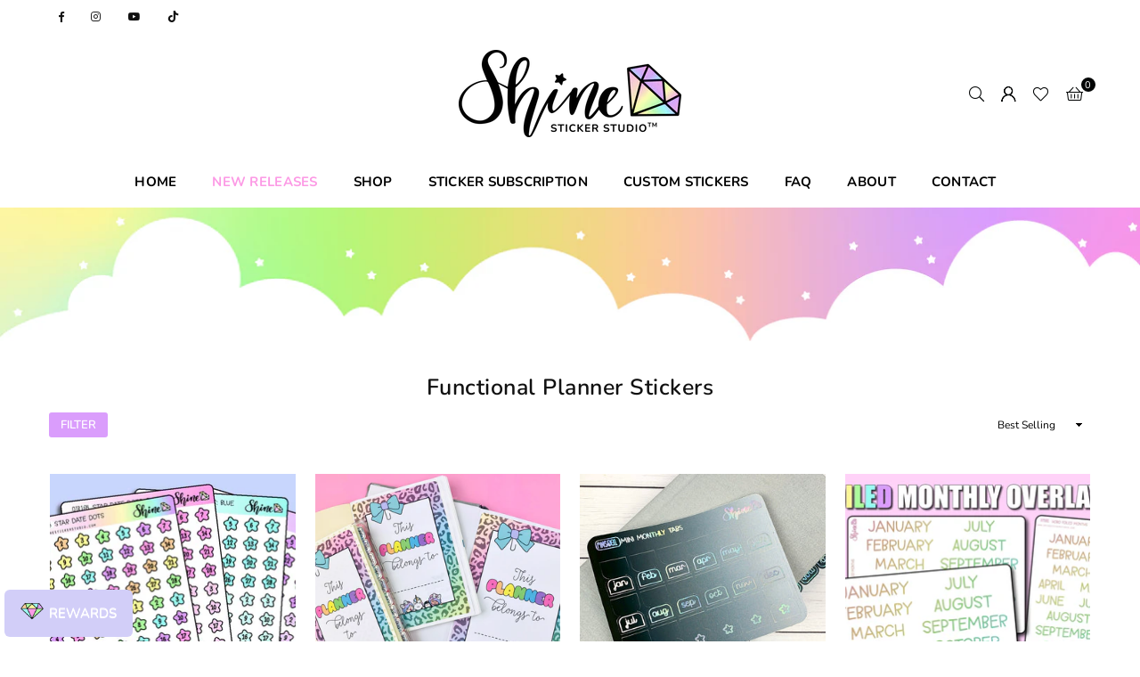

--- FILE ---
content_type: text/html; charset=utf-8
request_url: https://shinestickerstudio.com/collections/functional
body_size: 46301
content:
<!doctype html>
<html class="no-js" lang="en" ><head><meta charset="utf-8"><meta http-equiv="X-UA-Compatible" content="IE=edge,chrome=1"><meta name="viewport" content="width=device-width, initial-scale=1.0"><meta name="theme-color" content="#000"><meta name="format-detection" content="telephone=no"><link rel="canonical" href="https://shinestickerstudio.com/collections/functional"><link rel="preconnect" href="https://cdn.shopify.com" crossorigin><link rel="dns-prefetch" href="https://shinestickerstudio.com" crossorigin><link rel="dns-prefetch" href="https://shine-sticker-studio.myshopify.com" crossorigin><link rel="preconnect" href="https://fonts.shopifycdn.com" crossorigin><link rel="shortcut icon" href="//shinestickerstudio.com/cdn/shop/files/SSS_Favicon_32x32.jpg?v=1700530611" type="image/png"><title>Functional Planner Stickers &ndash; Shine Sticker Studio</title><!-- /snippets/social-meta-tags.liquid --> <meta name="keywords" content="Shine Sticker Studio, shinestickerstudio.com" /><meta name="author" content="Shine Sticker Studio"><meta property="og:site_name" content="Shine Sticker Studio"><meta property="og:url" content="https://shinestickerstudio.com/collections/functional"><meta property="og:title" content="Functional Planner Stickers"><meta property="og:type" content="product.group"><meta property="og:description" content="Specializing in planner stickers and die cuts to make your planner shine!"><meta property="og:image" content="http://shinestickerstudio.com/cdn/shop/collections/diary_1200x1200.png?v=1658509852"><meta property="og:image:secure_url" content="https://shinestickerstudio.com/cdn/shop/collections/diary_1200x1200.png?v=1658509852"><meta name="twitter:card" content="summary_large_image"><meta name="twitter:title" content="Functional Planner Stickers"><meta name="twitter:description" content="Specializing in planner stickers and die cuts to make your planner shine!">
<link rel="preload" as="font" href="//shinestickerstudio.com/cdn/fonts/nunito/nunito_n4.fc49103dc396b42cae9460289072d384b6c6eb63.woff2" type="font/woff2" crossorigin><link rel="preload" as="font" href="//shinestickerstudio.com/cdn/fonts/nunito/nunito_n7.37cf9b8cf43b3322f7e6e13ad2aad62ab5dc9109.woff2" type="font/woff2" crossorigin><link rel="preload" as="font" href="//shinestickerstudio.com/cdn/fonts/lato/lato_n4.c3b93d431f0091c8be23185e15c9d1fee1e971c5.woff2" type="font/woff2" crossorigin><link rel="preload" as="font" href="//shinestickerstudio.com/cdn/fonts/lato/lato_n7.900f219bc7337bc57a7a2151983f0a4a4d9d5dcf.woff2" type="font/woff2" crossorigin><link rel="preload" as="font" href="//shinestickerstudio.com/cdn/shop/t/7/assets/adorn-icons.woff2?v=23110375483909177801697494290" type="font/woff2" crossorigin><style type="text/css">:root{--ft1:Nunito,sans-serif;--ft2:Nunito,sans-serif;--ft3:Lato,sans-serif;--site_gutter:15px;--grid_gutter:30px;--grid_gutter_sm:15px; --input_height:38px;--input_height_sm:32px;--error:#d20000}*,::after,::before{box-sizing:border-box}article,aside,details,figcaption,figure,footer,header,hgroup,main,menu,nav,section,summary{display:block}body,button,input,select,textarea{font-family:-apple-system,BlinkMacSystemFont,"Segoe UI","Roboto","Oxygen","Ubuntu","Cantarell","Helvetica Neue",sans-serif;-webkit-font-smoothing:antialiased;-webkit-text-size-adjust:100%}a{background-color:transparent}a,a:after,a:before{transition:all .3s ease-in-out}b,strong{font-weight:700;}em{font-style:italic}small{font-size:80%}sub,sup{font-size:75%;line-height:0;position:relative;vertical-align:baseline}sup{top:-.5em}sub{bottom:-.25em}img{max-width:100%;border:0}button,input,optgroup,select,textarea{color:inherit;font:inherit;margin:0;outline:0}button[disabled],input[disabled]{cursor:default}[type=button]::-moz-focus-inner,[type=reset]::-moz-focus-inner,[type=submit]::-moz-focus-inner,button::-moz-focus-inner{border-style:none;padding:0}[type=button]:-moz-focusring,[type=reset]:-moz-focusring,[type=submit]:-moz-focusring,button:-moz-focusring{outline:1px dotted ButtonText}input[type=email],input[type=number],input[type=password],input[type=search]{-webkit-appearance:none;-moz-appearance:none}table{width:100%;border-collapse:collapse;border-spacing:0}td,th{padding:0}textarea{overflow:auto;-webkit-appearance:none;-moz-appearance:none}[tabindex='-1']:focus{outline:0}a,img{outline:0!important;border:0}[role=button],a,button,input,label,select,textarea{touch-action:manipulation}.fl,.flex{display:flex}.fl1,.flex-item{flex:1}.clearfix::after{content:'';display:table;clear:both}.clear{clear:both}.icon__fallback-text,.v-hidden{position:absolute!important;overflow:hidden;clip:rect(0 0 0 0);height:1px;width:1px;margin:-1px;padding:0;border:0}.visibility-hidden{visibility:hidden}.js-focus-hidden:focus{outline:0}.no-js:not(html),.no-js .js{display:none}.no-js .no-js:not(html){display:block}.skip-link:focus{clip:auto;width:auto;height:auto;margin:0;color:#111;background-color:#fff;padding:10px;opacity:1;z-index:10000;transition:none}blockquote{background:#f8f8f8;font-weight:600;font-size:15px;font-style:normal;text-align:center;padding:0 30px;margin:0}.rte blockquote{padding:25px;margin-bottom:20px}blockquote p+cite{margin-top:7.5px}blockquote cite{display:block;font-size:13px;font-style:inherit}code,pre{font-family:Consolas,monospace;font-size:1em}pre{overflow:auto}.rte:last-child{margin-bottom:0}.rte .h1,.rte .h2,.rte .h3,.rte .h4,.rte .h5,.rte .h6,.rte h1,.rte h2,.rte h3,.rte h4,.rte h5,.rte h6{margin-top:15px;margin-bottom:7.5px}.rte .h1:first-child,.rte .h2:first-child,.rte .h3:first-child,.rte .h4:first-child,.rte .h5:first-child,.rte .h6:first-child,.rte h1:first-child,.rte h2:first-child,.rte h3:first-child,.rte h4:first-child,.rte h5:first-child,.rte h6:first-child{margin-top:0}.rte li{margin-bottom:4px;list-style:inherit}.rte li:last-child{margin-bottom:0}.rte-setting{margin-bottom:11.11111px}.rte-setting:last-child{margin-bottom:0}p:last-child{margin-bottom:0}li{list-style:none}.fine-print{font-size:1.07692em;font-style:italic;margin:20px 0}.txt--minor{font-size:80%}.txt--emphasis{font-style:italic}.icon{display:inline-block;width:20px;height:20px;vertical-align:middle;fill:currentColor}.no-svg .icon{display:none}svg.icon:not(.icon--full-color) circle,svg.icon:not(.icon--full-color) ellipse,svg.icon:not(.icon--full-color) g,svg.icon:not(.icon--full-color) line,svg.icon:not(.icon--full-color) path,svg.icon:not(.icon--full-color) polygon,svg.icon:not(.icon--full-color) polyline,svg.icon:not(.icon--full-color) rect,symbol.icon:not(.icon--full-color) circle,symbol.icon:not(.icon--full-color) ellipse,symbol.icon:not(.icon--full-color) g,symbol.icon:not(.icon--full-color) line,symbol.icon:not(.icon--full-color) path,symbol.icon:not(.icon--full-color) polygon,symbol.icon:not(.icon--full-color) polyline,symbol.icon:not(.icon--full-color) rect{fill:inherit;stroke:inherit}.no-svg .icon__fallback-text{position:static!important;overflow:inherit;clip:none;height:auto;width:auto;margin:0}ol,ul{margin:0;padding:0}ol{list-style:decimal}.list--inline{padding:0;margin:0}.list--inline li{display:inline-block;margin-bottom:0;vertical-align:middle}.rte img{height:auto}.rte table{table-layout:fixed}.rte ol,.rte ul{margin:20px 0 30px 30px}.rte ol.list--inline,.rte ul.list--inline{margin-left:0}.rte ul{list-style:disc outside}.rte ul ul{list-style:circle outside}.rte ul ul ul{list-style:square outside}.rte a:not(.btn){padding-bottom:1px}.tc .rte ol,.tc .rte ul,.tc.rte ol,.tc.rte ul{margin-left:0;list-style-position:inside}.rte__table-wrapper{max-width:100%;overflow:auto;-webkit-overflow-scrolling:touch}svg:not(:root){overflow:hidden}.video-wrapper{position:relative;overflow:hidden;max-width:100%;padding-bottom:56.25%;height:0;height:auto}.video-wrapper iframe{position:absolute;top:0;left:0;width:100%;height:100%}form{margin:0}legend{border:0;padding:0}button,input[type=submit],label[for]{cursor:pointer}input[type=text]{-webkit-appearance:none;-moz-appearance:none}[type=checkbox]+label,[type=radio]+label{display:inline-block;margin-bottom:0}textarea{min-height:100px}input[type=checkbox],input[type=radio]{margin:0 5px 0 0;vertical-align:middle}select::-ms-expand{display:none}.label--hidden{position:absolute;height:0;width:0;margin-bottom:0;overflow:hidden;clip:rect(1px,1px,1px,1px)}.form-vertical input,.form-vertical select,.form-vertical textarea{display:block;width:100%}.form-vertical [type=checkbox],.form-vertical [type=radio]{display:inline-block;width:auto;margin-right:5px}.form-vertical .btn,.form-vertical [type=submit]{display:inline-block;width:auto}.grid--table{display:table;table-layout:fixed;width:100%}.grid--table>.gitem{float:none;display:table-cell;vertical-align:middle}.is-transitioning{display:block!important;visibility:visible!important}.mr0{margin:0 !important;}.pd0{ padding:0 !important;}.db{display:block}.dbi{display:inline-block}.dn, .hidden,.btn.loading .txt {display:none}.of_hidden {overflow:hidden}.pa {position:absolute}.pr {position:relative}.fw-300{font-weight:300}.fw-400{font-weight:400}.fw-500{font-weight:500}.fw-600{font-weight:600}b,strong,.fw-700{font-weight:700}em, .em{font-style:italic}.tt-u{text-transform:uppercase}.tt-l{text-transform:lowercase}.tt-c{text-transform:capitalize}.tt-n{text-transform:none}.list-bullet,.list-arrow,.list-square,.order-list{padding:0 0 15px 15px;}.list-bullet li {list-style:disc; padding:4px 0; }.list-bullet ul, .list-circle ul, .list-arrow ul, .order-list li {padding-left:15px;}.list-square li {list-style:square; padding:4px 0; } .list-arrow li {list-style:disclosure-closed; padding:4px 0; }.order-list li {list-style:decimal; padding:4px 0; }.tdn {text-decoration:none!important}.tdu {text-decoration:underline}.imgFt{position:absolute;top:0;left:0;width:100%;height:100%;object-fit:cover; object-position:center; }.imgFl { display:block; width:100%; height:auto; }.imgWrapper { display:block; margin:auto; }.autoHt { height:auto; }.bgImg { background-size:cover; background-repeat:no-repeat; background-position:center; }.grid-sizer{width:25%; position:absolute}.w_auto {width:auto!important}.h_auto{height:auto}.w_100{width:100%!important}.h_100{height:100%!important}.pd10 {padding:10px;}.grid{display:flex;flex-wrap:wrap;list-style:none;margin:0 -7.5px }.gitem{flex:0 0 auto;padding-left:7.5px;padding-right:7.5px;width:100%}.col-1,.rwcols-1 .gitem, .wd100{width:100%}.col-2,.rwcols-2 .gitem,.wd50{width:50%}.col-3,.rwcols-3 .gitem,.wd33{width:33.33333%}.col-4,.rwcols-4 .gitem,.wd25{width:25%}.col-5,.rwcols-5 .gitem,.wd20{width:20%}.col-6,.rwcols-6 .gitem,.wd16{width:16.66667%}.col-7,.rwcols-7 .gitem,.wd14{width:14.28571%}.col-8,.rwcols-8 .gitem,.wd12{width:12.5%}.col-9,.rwcols-9 .gitem,.wd11{width:11.11111%}.col-10,.rwcols-10 .gitem,.wd10{width:10%}.wd30{width:30%}.wd37{width:37.5%}.wd40{width:40%}.wd60{width:60%}.wd62{width:62.5%}.wd66{width:66.66667%}.wd70{width:70%}.wd75{width:75%}.wd80{width:80%}.wd83{width:83.33333%}.wd87{width:87.5%}.wd90{width:90%}.wd100{width:100%}.show{display:block!important}.hide{display:none!important}.grid-products{margin:0 -0.0px}.grid-products .gitem{padding-left:0.0px;padding-right:0.0px}.f-row{flex-direction:row}.f-col{flex-direction:column}.f-wrap{flex-wrap:wrap}.f-nowrap{flex-wrap:nowrap}.f-jcs{justify-content:flex-start}.f-jce{justify-content:flex-end}.f-jcc{justify-content:center}.f-jcsb{justify-content:space-between}.f-jcsa{justify-content:space-around}.f-jcse{justify-content:space-evenly}.f-ais{align-items:flex-start}.f-aie{align-items:flex-end}.f-aic{align-items:center}.f-aib{align-items:baseline}.f-aist{align-items:stretch}.f-acs{align-content:flex-start}.f-ace{align-content:flex-end}.f-acc{align-content:center}.f-acsb{align-content:space-between}.f-acsa{align-content:space-around}.f-acst{align-content:stretch}.f-asa{align-self:auto}.f-ass{align-self:flex-start}.f-ase{align-self:flex-end}.f-asc{align-self:center}.f-asb{align-self:baseline}.f-asst{align-self:stretch}.order0{order:0}.order1{order:1}.order2{order:2}.order3{order:3}.tl{text-align:left!important}.tc{text-align:center!important}.tr{text-align:right!important}.m_auto{margin-left:auto;margin-right:auto}.ml_auto{margin-left:auto}.mr_auto{margin-right:auto}.m0{margin:0!important}.mt0{margin-top:0!important}.ml0{margin-left:0!important}.mr0{margin-right:0!important}.mb0{margin-bottom:0!important}.ml5{margin-left:5px}.mt5{margin-top:5px}.mr5{margin-right:5px}.mb5{margin-bottom:5px}.ml10{margin-left:10px}.mt10{margin-top:10px}.mr10{margin-right:10px}.mb10{margin-bottom:10px}.ml15{margin-left:15px}.mt15{margin-top:15px}.mr15{margin-right:15px}.mb15{margin-bottom:15px}.ml20{margin-left:20px}.mt20{margin-top:20px!important}.mr20{margin-right:20px}.mb20{margin-bottom:20px}.ml25{margin-left:25px}.mt25{margin-top:25px}.mr25{margin-right:25px}.mb25{margin-bottom:25px}.ml30{margin-left:30px}.mt30{margin-top:30px}.mr30{margin-right:30px}.mb30{margin-bottom:30px}.mb35{margin-bottom:35px}.mb40{margin-bottom:40px}.mb45{margin-bottom:45px}.mb50{margin-bottom:50px}@media (min-width:768px){.col-md-1{width:100%}.col-md-2,.rwcols-md-2 .gitem,.wd50-md{width:50%}.col-md-3,.rwcols-md-3 .gitem,.wd33-md{width:33.33333%}.col-md-4,.rwcols-md-4 .gitem,.wd25-md{width:25%}.col-md-5,.rwcols-md-5 .gitem,.wd20-md{width:20%}.col-md-6,.rwcols-md-6 .gitem,.wd16-md{width:16.66667%}.col-md-7,.rwcols-md-7 .gitem,.wd14-md{width:14.28571%}.col-md-8,.rwcols-md-8 .gitem,.wd12-md{width:12.5%}.col-md-9,.rwcols-md-9 .gitem,.wd11-md{width:11.11111%}.col-md-10,.rwcols-md-10 .gitem,.wd10-md{width:10%}.wd30-md{width:30%}.wd37-md{width:37.5%}.wd40-md{width:40%}.wd60-md{width:60%}.wd62-md{width:62.5%}.wd66-md{width:66.66667%}.wd70-md{width:70%}.wd75-md{width:75%}.wd80-md{width:80%}.wd83-md{width:83.33333%}.wd87-md{width:87.5%}.wd90-md{width:90%}.tl-md{text-align:left!important}.tc-md{text-align:center!important}.tr-md{text-align:right!important}.f-row-md{flex-direction:row}.f-col-md{flex-direction:column}.f-wrap-md{flex-wrap:wrap}.f-nowrap-md{flex-wrap:nowrap}.f-jcs-md{justify-content:flex-start}.f-jce-md{justify-content:flex-end}.f-jcc-md{justify-content:center}.f-jcsb-md{justify-content:space-between}.f-jcsa-md{justify-content:space-around}.f-jcse-md{justify-content:space-evenly}.f-ais-md{align-items:flex-start}.f-aie-md{align-items:flex-end}.f-aic-md{align-items:center}.f-aib-md{align-items:baseline}.f-aist-md{align-items:stretch}.f-acs-md{align-content:flex-start}.f-ace-md{align-content:flex-end}.f-acc-md{align-content:center}.f-acsb-md{align-content:space-between}.f-acsa-md{align-content:space-around}.f-acst-md{align-content:stretch}.f-asa-md{align-self:auto}.f-ass-md{align-self:flex-start}.f-ase-md{align-self:flex-end}.f-asc-md{align-self:center}.f-asb-md{align-self:baseline}.f-asst-md{align-self:stretch}.mb0-md{margin-bottom:0}.mb5-md{margin-bottom:5px}.mb10-md{margin-bottom:10px}.mb15-md{margin-bottom:15px}.mb20-md{margin-bottom:20px}.mb25-md{margin-bottom:25px}.mb30-md{margin-bottom:30px}.mb35-md{margin-bottom:35px}.mb40-md{margin-bottom:40px}.mb45-md{margin-bottom:45px}.mb50-md{margin-bottom:50px}}@media (min-width:1025px){.grid{margin:0 -15px }.gitem{padding-left:15px;padding-right:15px }.col-lg-1{width:100%}.col-lg-2,.rwcols-lg-2 .gitem,.wd50-lg{width:50%}.col-lg-3,.rwcols-lg-3 .gitem,.wd33-lg{width:33.33333%}.col-lg-4,.rwcols-lg-4 .gitem,.wd25-lg{width:25%}.col-lg-5,.rwcols-lg-5 .gitem,.wd20-lg{width:20%}.col-lg-6,.rwcols-lg-6 .gitem,.wd16-lg{width:16.66667%}.col-lg-7,.rwcols-lg-7 .gitem,.wd14-lg{width:14.28571%}.col-lg-8,.rwcols-lg-8 .gitem,.wd12-lg{width:12.5%}.col-lg-9,.rwcols-lg-9 .gitem,.wd11-lg{width:11.11111%}.col-lg-10,.rwcols-lg-10 .gitem,.wd10-lg{width:10%}.wd30-lg{width:30%}.wd37-lg{width:37.5%}.wd40-lg{width:40%}.wd60-lg{width:60%}.wd62-lg{width:62.5%}.wd66-lg{width:66.66667%}.wd70-lg{width:70%}.wd75-lg{width:75%}.wd80-lg{width:80%}.wd83-lg{width:83.33333%}.wd87-lg{width:87.5%}.wd90-lg{width:90%}.show-lg{display:block!important}.hide-lg{display:none!important}.f-row-lg{flex-direction:row}.f-col-lg{flex-direction:column}.f-wrap-lg{flex-wrap:wrap}.f-nowrap-lg{flex-wrap:nowrap}.tl-lg {text-align:left!important}.tc-lg {text-align:center!important}.tr-lg {text-align:right!important}.grid-products{margin:0 -10.0px}.grid-products .gitem{padding-left:10.0px;padding-right:10.0px}}@media (min-width:1280px){.col-xl-1{width:100%}.col-xl-2,.rwcols-xl-2 .gitem,.wd50-xl{width:50%}.col-xl-3,.rwcols-xl-3 .gitem,.wd33-xl{width:33.33333%}.col-xl-4,.rwcols-xl-4 .gitem,.wd25-xl{width:25%}.col-xl-5,.rwcols-xl-5 .gitem,.wd20-xl{width:20%}.col-xl-6,.rwcols-xl-6 .gitem,.wd16-xl{width:16.66667%}.col-xl-7,.rwcols-xl-7 .gitem,.wd14-xl{width:14.28571%}.col-xl-8,.rwcols-xl-8 .gitem,.wd12-xl{width:12.5%}.col-xl-9,.rwcols-xl-9 .gitem,.wd11-xl{width:11.11111%}.col-xl-10,.rwcols-xl-10 .gitem,.wd10-xl{width:10%}.wd30-xl{width:30%}.wd37-xl{width:37.5%}.wd40-xl{width:40%}.wd60-xl{width:60%}.wd62-xl{width:62.5%}.wd66-xl{width:66.66667%}.wd70-xl{width:70%}.wd75-xl{width:75%}.wd80-xl{width:80%}.wd83-xl{width:83.33333%}.wd87-xl{width:87.5%}.wd90-xl{width:90%}.show-xl{display:block!important}.hide-xl{display:none!important}.f-wrap-xl{flex-wrap:wrap}.f-col-xl{flex-direction:column}.tl-xl {text-align:left!important}.tc-xl {text-align:center!important}.tr-xl {text-align:right!important}}@media only screen and (min-width:768px) and (max-width:1025px){.show-md{display:block!important}.hide-md{display:none!important}}@media only screen and (max-width:767px){.show-sm{display:block!important}.hide-sm{display:none!important}}@font-face{font-family:Adorn-Icons;src:url("//shinestickerstudio.com/cdn/shop/t/7/assets/adorn-icons.woff2?v=23110375483909177801697494290") format('woff2'),url("//shinestickerstudio.com/cdn/shop/t/7/assets/adorn-icons.woff?v=3660380726993999231697494290") format('woff');font-weight:400;font-style:normal;font-display:swap}.at{font:normal normal normal 15px/1 Adorn-Icons;speak:none;text-transform:none;display:inline-block;vertical-align:middle;text-rendering:auto;-webkit-font-smoothing:antialiased;-moz-osx-font-smoothing:grayscale}@font-face {font-family: Nunito;font-weight: 300;font-style: normal;font-display: swap;src: url("//shinestickerstudio.com/cdn/fonts/nunito/nunito_n3.c1d7c2242f5519d084eafc479d7cc132bcc8c480.woff2") format("woff2"), url("//shinestickerstudio.com/cdn/fonts/nunito/nunito_n3.d543cae3671591d99f8b7ed9ea9ca8387fc73b09.woff") format("woff");}@font-face {font-family: Nunito;font-weight: 400;font-style: normal;font-display: swap;src: url("//shinestickerstudio.com/cdn/fonts/nunito/nunito_n4.fc49103dc396b42cae9460289072d384b6c6eb63.woff2") format("woff2"), url("//shinestickerstudio.com/cdn/fonts/nunito/nunito_n4.5d26d13beeac3116db2479e64986cdeea4c8fbdd.woff") format("woff");}@font-face {font-family: Nunito;font-weight: 500;font-style: normal;font-display: swap;src: url("//shinestickerstudio.com/cdn/fonts/nunito/nunito_n5.a0f0edcf8fc7e6ef641de980174adff4690e50c2.woff2") format("woff2"), url("//shinestickerstudio.com/cdn/fonts/nunito/nunito_n5.b31690ac83c982675aeba15b7e6c0a6ec38755b3.woff") format("woff");}@font-face {font-family: Nunito;font-weight: 600;font-style: normal;font-display: swap;src: url("//shinestickerstudio.com/cdn/fonts/nunito/nunito_n6.1a6c50dce2e2b3b0d31e02dbd9146b5064bea503.woff2") format("woff2"), url("//shinestickerstudio.com/cdn/fonts/nunito/nunito_n6.6b124f3eac46044b98c99f2feb057208e260962f.woff") format("woff");}@font-face {font-family: Nunito;font-weight: 700;font-style: normal;font-display: swap;src: url("//shinestickerstudio.com/cdn/fonts/nunito/nunito_n7.37cf9b8cf43b3322f7e6e13ad2aad62ab5dc9109.woff2") format("woff2"), url("//shinestickerstudio.com/cdn/fonts/nunito/nunito_n7.45cfcfadc6630011252d54d5f5a2c7c98f60d5de.woff") format("woff");}@font-face {font-family: Lato;font-weight: 300;font-style: normal;font-display: swap;src: url("//shinestickerstudio.com/cdn/fonts/lato/lato_n3.a7080ececf6191f1dd5b0cb021691ca9b855c876.woff2") format("woff2"), url("//shinestickerstudio.com/cdn/fonts/lato/lato_n3.61e34b2ff7341f66543eb08e8c47eef9e1cde558.woff") format("woff");}@font-face {font-family: Lato;font-weight: 400;font-style: normal;font-display: swap;src: url("//shinestickerstudio.com/cdn/fonts/lato/lato_n4.c3b93d431f0091c8be23185e15c9d1fee1e971c5.woff2") format("woff2"), url("//shinestickerstudio.com/cdn/fonts/lato/lato_n4.d5c00c781efb195594fd2fd4ad04f7882949e327.woff") format("woff");}@font-face {font-family: Lato;font-weight: 500;font-style: normal;font-display: swap;src: url("//shinestickerstudio.com/cdn/fonts/lato/lato_n5.b2fec044fbe05725e71d90882e5f3b21dae2efbd.woff2") format("woff2"), url("//shinestickerstudio.com/cdn/fonts/lato/lato_n5.f25a9a5c73ff9372e69074488f99e8ac702b5447.woff") format("woff");}@font-face {font-family: Lato;font-weight: 600;font-style: normal;font-display: swap;src: url("//shinestickerstudio.com/cdn/fonts/lato/lato_n6.38d0e3b23b74a60f769c51d1df73fac96c580d59.woff2") format("woff2"), url("//shinestickerstudio.com/cdn/fonts/lato/lato_n6.3365366161bdcc36a3f97cfbb23954d8c4bf4079.woff") format("woff");}@font-face {font-family: Lato;font-weight: 700;font-style: normal;font-display: swap;src: url("//shinestickerstudio.com/cdn/fonts/lato/lato_n7.900f219bc7337bc57a7a2151983f0a4a4d9d5dcf.woff2") format("woff2"), url("//shinestickerstudio.com/cdn/fonts/lato/lato_n7.a55c60751adcc35be7c4f8a0313f9698598612ee.woff") format("woff");}.page-width { margin:0 auto; padding-left:10px; padding-right:10px; max-width:1200px; }.fullwidth { max-width:100%; padding-left:10px; padding-right:10px; }@media only screen and (min-width:766px) { .page-width { padding-left:15px; padding-right:15px; }.fullwidth { padding-left:15px; padding-right:15px; }}@media only screen and (min-width:1280px){.fullwidth { padding-left:55px; padding-right:55px; }}.fullwidth.npd { padding-left:0; padding-right:0; }</style><link rel="stylesheet" href="//shinestickerstudio.com/cdn/shop/t/7/assets/theme.css?v=48287712236594055911700692582" type="text/css" media="all">    <script src="//shinestickerstudio.com/cdn/shop/t/7/assets/lazysizes.js?v=87699819761267479901697494291" async></script>  <script src="//shinestickerstudio.com/cdn/shop/t/7/assets/jquery.min.js?v=115860211936397945481697494291"defer="defer"></script><script>var theme = {strings:{addToCart:"Add to cart",preOrder:"Add To Cart",soldOut:"Sold out",unavailable:"Unavailable",showMore:"Show More",showLess:"Show Less"},mlcurrency:false,moneyFormat:"${{amount}}",currencyFormat:"money_with_currency_format",shopCurrency:"USD",autoCurrencies:true,money_currency_format:"${{amount}} USD",money_format:"${{amount}}",ajax_cart:false,fixedHeader:false,animation:false,animationMobile:true,searchresult:"See all results",wlAvailable:"Available in Wishlist",rtl:false,};document.documentElement.className = document.documentElement.className.replace('no-js', 'js');var Metatheme = null,thm = 'Avone', shpeml = 'shinestickerstudio@gmail.com', dmn = window.location.hostname;        window.lazySizesConfig = window.lazySizesConfig || {};window.lazySizesConfig.loadMode = 1;      window.lazySizesConfig.loadHidden = false;        window.shopUrl = 'https://shinestickerstudio.com';      window.routes = {        cart_add_url: '/cart/add',        cart_change_url: '/cart/change',        cart_update_url: '/cart/update',        cart_url: '/cart',        predictive_search_url: '/search/suggest'      };      window.cartStrings = {        error: `There was an error while updating your cart. Please try again.`,        quantityError: `You can only add [quantity] of this item.`      };</script><script src="//shinestickerstudio.com/cdn/shop/t/7/assets/vendor.js?v=154559527474465178371697494292" defer="defer"></script>
   <script>window.performance && window.performance.mark && window.performance.mark('shopify.content_for_header.start');</script><meta name="google-site-verification" content="7F6SuMxbJiQy-9Fl3ZsoPtoHIFtA_pSAA--ZAlfPrSk">
<meta name="facebook-domain-verification" content="aq7kj9yktdjdbaegr4f5kzbfm4hysp">
<meta id="shopify-digital-wallet" name="shopify-digital-wallet" content="/5651726454/digital_wallets/dialog">
<meta name="shopify-checkout-api-token" content="7af1762eea2e268f8981475440bda1ac">
<meta id="in-context-paypal-metadata" data-shop-id="5651726454" data-venmo-supported="true" data-environment="production" data-locale="en_US" data-paypal-v4="true" data-currency="USD">
<link rel="alternate" type="application/atom+xml" title="Feed" href="/collections/functional.atom" />
<link rel="alternate" type="application/json+oembed" href="https://shinestickerstudio.com/collections/functional.oembed">
<script async="async" data-src="/checkouts/internal/preloads.js?locale=en-US"></script>
<link rel="preconnect" href="https://shop.app" crossorigin="anonymous">
<script async="async" data-src="https://shop.app/checkouts/internal/preloads.js?locale=en-US&shop_id=5651726454" crossorigin="anonymous"></script>
<script id="apple-pay-shop-capabilities" type="application/json">{"shopId":5651726454,"countryCode":"US","currencyCode":"USD","merchantCapabilities":["supports3DS"],"merchantId":"gid:\/\/shopify\/Shop\/5651726454","merchantName":"Shine Sticker Studio","requiredBillingContactFields":["postalAddress","email"],"requiredShippingContactFields":["postalAddress","email"],"shippingType":"shipping","supportedNetworks":["visa","masterCard","amex","discover","elo","jcb"],"total":{"type":"pending","label":"Shine Sticker Studio","amount":"1.00"},"shopifyPaymentsEnabled":true,"supportsSubscriptions":true}</script>
<script id="shopify-features" type="application/json">{"accessToken":"7af1762eea2e268f8981475440bda1ac","betas":["rich-media-storefront-analytics"],"domain":"shinestickerstudio.com","predictiveSearch":true,"shopId":5651726454,"locale":"en"}</script>
<script>var Shopify = Shopify || {};
Shopify.shop = "shine-sticker-studio.myshopify.com";
Shopify.locale = "en";
Shopify.currency = {"active":"USD","rate":"1.0"};
Shopify.country = "US";
Shopify.theme = {"name":"New Site - October 2023","id":137129033969,"schema_name":"Avone","schema_version":"5.1","theme_store_id":null,"role":"main"};
Shopify.theme.handle = "null";
Shopify.theme.style = {"id":null,"handle":null};
Shopify.cdnHost = "shinestickerstudio.com/cdn";
Shopify.routes = Shopify.routes || {};
Shopify.routes.root = "/";</script>
<script type="module">!function(o){(o.Shopify=o.Shopify||{}).modules=!0}(window);</script>
<script>!function(o){function n(){var o=[];function n(){o.push(Array.prototype.slice.apply(arguments))}return n.q=o,n}var t=o.Shopify=o.Shopify||{};t.loadFeatures=n(),t.autoloadFeatures=n()}(window);</script>
<script>
  window.ShopifyPay = window.ShopifyPay || {};
  window.ShopifyPay.apiHost = "shop.app\/pay";
  window.ShopifyPay.redirectState = null;
</script>
<script id="shop-js-analytics" type="application/json">{"pageType":"collection"}</script>
<script defer="defer" async type="module" data-src="//shinestickerstudio.com/cdn/shopifycloud/shop-js/modules/v2/client.init-shop-cart-sync_BT-GjEfc.en.esm.js"></script>
<script defer="defer" async type="module" data-src="//shinestickerstudio.com/cdn/shopifycloud/shop-js/modules/v2/chunk.common_D58fp_Oc.esm.js"></script>
<script defer="defer" async type="module" data-src="//shinestickerstudio.com/cdn/shopifycloud/shop-js/modules/v2/chunk.modal_xMitdFEc.esm.js"></script>
<script type="module">
  await import("//shinestickerstudio.com/cdn/shopifycloud/shop-js/modules/v2/client.init-shop-cart-sync_BT-GjEfc.en.esm.js");
await import("//shinestickerstudio.com/cdn/shopifycloud/shop-js/modules/v2/chunk.common_D58fp_Oc.esm.js");
await import("//shinestickerstudio.com/cdn/shopifycloud/shop-js/modules/v2/chunk.modal_xMitdFEc.esm.js");

  window.Shopify.SignInWithShop?.initShopCartSync?.({"fedCMEnabled":true,"windoidEnabled":true});

</script>
<script>
  window.Shopify = window.Shopify || {};
  if (!window.Shopify.featureAssets) window.Shopify.featureAssets = {};
  window.Shopify.featureAssets['shop-js'] = {"shop-cart-sync":["modules/v2/client.shop-cart-sync_DZOKe7Ll.en.esm.js","modules/v2/chunk.common_D58fp_Oc.esm.js","modules/v2/chunk.modal_xMitdFEc.esm.js"],"init-fed-cm":["modules/v2/client.init-fed-cm_B6oLuCjv.en.esm.js","modules/v2/chunk.common_D58fp_Oc.esm.js","modules/v2/chunk.modal_xMitdFEc.esm.js"],"shop-cash-offers":["modules/v2/client.shop-cash-offers_D2sdYoxE.en.esm.js","modules/v2/chunk.common_D58fp_Oc.esm.js","modules/v2/chunk.modal_xMitdFEc.esm.js"],"shop-login-button":["modules/v2/client.shop-login-button_QeVjl5Y3.en.esm.js","modules/v2/chunk.common_D58fp_Oc.esm.js","modules/v2/chunk.modal_xMitdFEc.esm.js"],"pay-button":["modules/v2/client.pay-button_DXTOsIq6.en.esm.js","modules/v2/chunk.common_D58fp_Oc.esm.js","modules/v2/chunk.modal_xMitdFEc.esm.js"],"shop-button":["modules/v2/client.shop-button_DQZHx9pm.en.esm.js","modules/v2/chunk.common_D58fp_Oc.esm.js","modules/v2/chunk.modal_xMitdFEc.esm.js"],"avatar":["modules/v2/client.avatar_BTnouDA3.en.esm.js"],"init-windoid":["modules/v2/client.init-windoid_CR1B-cfM.en.esm.js","modules/v2/chunk.common_D58fp_Oc.esm.js","modules/v2/chunk.modal_xMitdFEc.esm.js"],"init-shop-for-new-customer-accounts":["modules/v2/client.init-shop-for-new-customer-accounts_C_vY_xzh.en.esm.js","modules/v2/client.shop-login-button_QeVjl5Y3.en.esm.js","modules/v2/chunk.common_D58fp_Oc.esm.js","modules/v2/chunk.modal_xMitdFEc.esm.js"],"init-shop-email-lookup-coordinator":["modules/v2/client.init-shop-email-lookup-coordinator_BI7n9ZSv.en.esm.js","modules/v2/chunk.common_D58fp_Oc.esm.js","modules/v2/chunk.modal_xMitdFEc.esm.js"],"init-shop-cart-sync":["modules/v2/client.init-shop-cart-sync_BT-GjEfc.en.esm.js","modules/v2/chunk.common_D58fp_Oc.esm.js","modules/v2/chunk.modal_xMitdFEc.esm.js"],"shop-toast-manager":["modules/v2/client.shop-toast-manager_DiYdP3xc.en.esm.js","modules/v2/chunk.common_D58fp_Oc.esm.js","modules/v2/chunk.modal_xMitdFEc.esm.js"],"init-customer-accounts":["modules/v2/client.init-customer-accounts_D9ZNqS-Q.en.esm.js","modules/v2/client.shop-login-button_QeVjl5Y3.en.esm.js","modules/v2/chunk.common_D58fp_Oc.esm.js","modules/v2/chunk.modal_xMitdFEc.esm.js"],"init-customer-accounts-sign-up":["modules/v2/client.init-customer-accounts-sign-up_iGw4briv.en.esm.js","modules/v2/client.shop-login-button_QeVjl5Y3.en.esm.js","modules/v2/chunk.common_D58fp_Oc.esm.js","modules/v2/chunk.modal_xMitdFEc.esm.js"],"shop-follow-button":["modules/v2/client.shop-follow-button_CqMgW2wH.en.esm.js","modules/v2/chunk.common_D58fp_Oc.esm.js","modules/v2/chunk.modal_xMitdFEc.esm.js"],"checkout-modal":["modules/v2/client.checkout-modal_xHeaAweL.en.esm.js","modules/v2/chunk.common_D58fp_Oc.esm.js","modules/v2/chunk.modal_xMitdFEc.esm.js"],"shop-login":["modules/v2/client.shop-login_D91U-Q7h.en.esm.js","modules/v2/chunk.common_D58fp_Oc.esm.js","modules/v2/chunk.modal_xMitdFEc.esm.js"],"lead-capture":["modules/v2/client.lead-capture_BJmE1dJe.en.esm.js","modules/v2/chunk.common_D58fp_Oc.esm.js","modules/v2/chunk.modal_xMitdFEc.esm.js"],"payment-terms":["modules/v2/client.payment-terms_Ci9AEqFq.en.esm.js","modules/v2/chunk.common_D58fp_Oc.esm.js","modules/v2/chunk.modal_xMitdFEc.esm.js"]};
</script>
<script>(function() {
  var isLoaded = false;
  function asyncLoad() {
    if (isLoaded) return;
    isLoaded = true;
    var urls = ["\/\/d1liekpayvooaz.cloudfront.net\/apps\/customizery\/customizery.js?shop=shine-sticker-studio.myshopify.com","https:\/\/cdn.giftcardpro.app\/build\/storefront\/storefront.js?shop=shine-sticker-studio.myshopify.com","https:\/\/sdk.postscript.io\/sdk-script-loader.bundle.js?shopId=374646\u0026shop=shine-sticker-studio.myshopify.com"];
    for (var i = 0; i < urls.length; i++) {
      var s = document.createElement('script');
      s.type = 'text/javascript';
      s.async = true;
      s.src = urls[i];
      var x = document.getElementsByTagName('script')[0];
      x.parentNode.insertBefore(s, x);
    }
  };
  document.addEventListener('StartAsyncLoading',function(event){asyncLoad();});if(window.attachEvent) {
    window.attachEvent('onload', function(){});
  } else {
    window.addEventListener('load', function(){}, false);
  }
})();</script>
<script id="__st">var __st={"a":5651726454,"offset":-21600,"reqid":"800e0f58-f7c8-4fce-9812-2d5de5f8c4cc-1769471729","pageurl":"shinestickerstudio.com\/collections\/functional","u":"14af25838586","p":"collection","rtyp":"collection","rid":79073345654};</script>
<script>window.ShopifyPaypalV4VisibilityTracking = true;</script>
<script id="captcha-bootstrap">!function(){'use strict';const t='contact',e='account',n='new_comment',o=[[t,t],['blogs',n],['comments',n],[t,'customer']],c=[[e,'customer_login'],[e,'guest_login'],[e,'recover_customer_password'],[e,'create_customer']],r=t=>t.map((([t,e])=>`form[action*='/${t}']:not([data-nocaptcha='true']) input[name='form_type'][value='${e}']`)).join(','),a=t=>()=>t?[...document.querySelectorAll(t)].map((t=>t.form)):[];function s(){const t=[...o],e=r(t);return a(e)}const i='password',u='form_key',d=['recaptcha-v3-token','g-recaptcha-response','h-captcha-response',i],f=()=>{try{return window.sessionStorage}catch{return}},m='__shopify_v',_=t=>t.elements[u];function p(t,e,n=!1){try{const o=window.sessionStorage,c=JSON.parse(o.getItem(e)),{data:r}=function(t){const{data:e,action:n}=t;return t[m]||n?{data:e,action:n}:{data:t,action:n}}(c);for(const[e,n]of Object.entries(r))t.elements[e]&&(t.elements[e].value=n);n&&o.removeItem(e)}catch(o){console.error('form repopulation failed',{error:o})}}const l='form_type',E='cptcha';function T(t){t.dataset[E]=!0}const w=window,h=w.document,L='Shopify',v='ce_forms',y='captcha';let A=!1;((t,e)=>{const n=(g='f06e6c50-85a8-45c8-87d0-21a2b65856fe',I='https://cdn.shopify.com/shopifycloud/storefront-forms-hcaptcha/ce_storefront_forms_captcha_hcaptcha.v1.5.2.iife.js',D={infoText:'Protected by hCaptcha',privacyText:'Privacy',termsText:'Terms'},(t,e,n)=>{const o=w[L][v],c=o.bindForm;if(c)return c(t,g,e,D).then(n);var r;o.q.push([[t,g,e,D],n]),r=I,A||(h.body.append(Object.assign(h.createElement('script'),{id:'captcha-provider',async:!0,src:r})),A=!0)});var g,I,D;w[L]=w[L]||{},w[L][v]=w[L][v]||{},w[L][v].q=[],w[L][y]=w[L][y]||{},w[L][y].protect=function(t,e){n(t,void 0,e),T(t)},Object.freeze(w[L][y]),function(t,e,n,w,h,L){const[v,y,A,g]=function(t,e,n){const i=e?o:[],u=t?c:[],d=[...i,...u],f=r(d),m=r(i),_=r(d.filter((([t,e])=>n.includes(e))));return[a(f),a(m),a(_),s()]}(w,h,L),I=t=>{const e=t.target;return e instanceof HTMLFormElement?e:e&&e.form},D=t=>v().includes(t);t.addEventListener('submit',(t=>{const e=I(t);if(!e)return;const n=D(e)&&!e.dataset.hcaptchaBound&&!e.dataset.recaptchaBound,o=_(e),c=g().includes(e)&&(!o||!o.value);(n||c)&&t.preventDefault(),c&&!n&&(function(t){try{if(!f())return;!function(t){const e=f();if(!e)return;const n=_(t);if(!n)return;const o=n.value;o&&e.removeItem(o)}(t);const e=Array.from(Array(32),(()=>Math.random().toString(36)[2])).join('');!function(t,e){_(t)||t.append(Object.assign(document.createElement('input'),{type:'hidden',name:u})),t.elements[u].value=e}(t,e),function(t,e){const n=f();if(!n)return;const o=[...t.querySelectorAll(`input[type='${i}']`)].map((({name:t})=>t)),c=[...d,...o],r={};for(const[a,s]of new FormData(t).entries())c.includes(a)||(r[a]=s);n.setItem(e,JSON.stringify({[m]:1,action:t.action,data:r}))}(t,e)}catch(e){console.error('failed to persist form',e)}}(e),e.submit())}));const S=(t,e)=>{t&&!t.dataset[E]&&(n(t,e.some((e=>e===t))),T(t))};for(const o of['focusin','change'])t.addEventListener(o,(t=>{const e=I(t);D(e)&&S(e,y())}));const B=e.get('form_key'),M=e.get(l),P=B&&M;t.addEventListener('DOMContentLoaded',(()=>{const t=y();if(P)for(const e of t)e.elements[l].value===M&&p(e,B);[...new Set([...A(),...v().filter((t=>'true'===t.dataset.shopifyCaptcha))])].forEach((e=>S(e,t)))}))}(h,new URLSearchParams(w.location.search),n,t,e,['guest_login'])})(!0,!0)}();</script>
<script integrity="sha256-4kQ18oKyAcykRKYeNunJcIwy7WH5gtpwJnB7kiuLZ1E=" data-source-attribution="shopify.loadfeatures" defer="defer" data-src="//shinestickerstudio.com/cdn/shopifycloud/storefront/assets/storefront/load_feature-a0a9edcb.js" crossorigin="anonymous"></script>
<script crossorigin="anonymous" defer="defer" data-src="//shinestickerstudio.com/cdn/shopifycloud/storefront/assets/shopify_pay/storefront-65b4c6d7.js?v=20250812"></script>
<script data-source-attribution="shopify.dynamic_checkout.dynamic.init">var Shopify=Shopify||{};Shopify.PaymentButton=Shopify.PaymentButton||{isStorefrontPortableWallets:!0,init:function(){window.Shopify.PaymentButton.init=function(){};var t=document.createElement("script");t.data-src="https://shinestickerstudio.com/cdn/shopifycloud/portable-wallets/latest/portable-wallets.en.js",t.type="module",document.head.appendChild(t)}};
</script>
<script data-source-attribution="shopify.dynamic_checkout.buyer_consent">
  function portableWalletsHideBuyerConsent(e){var t=document.getElementById("shopify-buyer-consent"),n=document.getElementById("shopify-subscription-policy-button");t&&n&&(t.classList.add("hidden"),t.setAttribute("aria-hidden","true"),n.removeEventListener("click",e))}function portableWalletsShowBuyerConsent(e){var t=document.getElementById("shopify-buyer-consent"),n=document.getElementById("shopify-subscription-policy-button");t&&n&&(t.classList.remove("hidden"),t.removeAttribute("aria-hidden"),n.addEventListener("click",e))}window.Shopify?.PaymentButton&&(window.Shopify.PaymentButton.hideBuyerConsent=portableWalletsHideBuyerConsent,window.Shopify.PaymentButton.showBuyerConsent=portableWalletsShowBuyerConsent);
</script>
<script data-source-attribution="shopify.dynamic_checkout.cart.bootstrap">document.addEventListener("DOMContentLoaded",(function(){function t(){return document.querySelector("shopify-accelerated-checkout-cart, shopify-accelerated-checkout")}if(t())Shopify.PaymentButton.init();else{new MutationObserver((function(e,n){t()&&(Shopify.PaymentButton.init(),n.disconnect())})).observe(document.body,{childList:!0,subtree:!0})}}));
</script>
<script id='scb4127' type='text/javascript' async='' data-src='https://shinestickerstudio.com/cdn/shopifycloud/privacy-banner/storefront-banner.js'></script><link id="shopify-accelerated-checkout-styles" rel="stylesheet" media="screen" href="https://shinestickerstudio.com/cdn/shopifycloud/portable-wallets/latest/accelerated-checkout-backwards-compat.css" crossorigin="anonymous">
<style id="shopify-accelerated-checkout-cart">
        #shopify-buyer-consent {
  margin-top: 1em;
  display: inline-block;
  width: 100%;
}

#shopify-buyer-consent.hidden {
  display: none;
}

#shopify-subscription-policy-button {
  background: none;
  border: none;
  padding: 0;
  text-decoration: underline;
  font-size: inherit;
  cursor: pointer;
}

#shopify-subscription-policy-button::before {
  box-shadow: none;
}

      </style>

<script>window.performance && window.performance.mark && window.performance.mark('shopify.content_for_header.end');</script><!-- BEGIN app block: shopify://apps/uploadly-file-upload/blocks/app-embed/d91e9a53-de3d-49df-b7a1-ac8a15b213e5 -->

<div data-ph-meta="{}"></div>

<script>
  try {
    window.ph_meta_fields = JSON.parse(document.querySelector('[data-ph-meta]').getAttribute('data-ph-meta'));
  } catch (err) {
    window.ph_meta_fields = {};
  }

  console.log("cli3 update v3.7");
</script>


<script>
  const uploadlyprimaryScript = document.createElement('script');
  uploadlyprimaryScript.src = "https://uploadly-cdn.com/uploadly.js";
  uploadlyprimaryScript.defer = true;

  uploadlyprimaryScript.onerror = function () {
    const fallbackScript = document.createElement('script');
    fallbackScript.src = "https://cdn.shopify.com/s/files/1/0515/2384/6340/files/uploadly.js";
    fallbackScript.defer = true;
    document.head.appendChild(fallbackScript);
  };
  document.head.appendChild(uploadlyprimaryScript);
</script>
<script async src="https://cdn.shopify.com/s/files/1/0515/2384/6340/files/uploadcarev2.js?v=1727778997"></script>




<!-- END app block --><!-- BEGIN app block: shopify://apps/paywhirl-subscriptions/blocks/paywhirl-customer-portal/41e95d60-82cf-46e8-84de-618d7e4c37b7 -->



<style>
@keyframes paywhirl-customer-portal-loader {
  0% { -ms-transform: rotate(0deg); -webkit-transform: rotate(0deg); transform: rotate(0deg); }
  100% { -ms-transform: rotate(360deg); -webkit-transform: rotate(360deg); transform: rotate(360deg); }
}

#paywhirl-customer-portal-frame {
  width: 100%;
  height: 0;
  border: none;
}

#paywhirl-customer-portal-loader {
  margin-top: 100px;
  text-align: center;
}

html.paywhirl-customer-portal main > :not(#paywhirl-customer-portal-wrap) {
  display: none !important;
}
</style>

<script type="text/javascript">
(function() {
  const locale = window.Shopify && window.Shopify.locale ? window.Shopify.locale : 'en';

  const showSubscriptionsLink = true;
  const showCustomerLoginNote = true;
  const showAddressChangeNote = true;

  addEventListener('DOMContentLoaded', () => {
    const accountPath = '/account'
    if (showSubscriptionsLink && location.pathname === accountPath) {
      addSubscriptionsUrl()
    }

    const addressesPath = '/account/addresses'
    if (showAddressChangeNote && location.pathname === addressesPath) {
      addAddressChangeNote()
    }

    const accountLoginPath = '/account/login'
    if (showCustomerLoginNote && location.pathname === accountLoginPath) {
      addCustomerLoginNote()
    }
  }, { once: true });

  const portalPage = (() => {
    const match = location.search.match(/[\?&]pw-page=([^&]+)/);
    return match ? decodeURIComponent(match[1]) : null;
  })()

  if (!portalPage) {
    return;
  }

  document.querySelector('html').classList.add('paywhirl-customer-portal');

  function addSubscriptionsUrl() {
    const addressesLinkElements = document.querySelectorAll('[href="/account/addresses"]');

    Array.from(addressesLinkElements).forEach((addressesLinkElement) => {
      let targetElement = addressesLinkElement;
      let snippet = new DocumentFragment();

      const subscriptionLinkElement = document.createElement('A');
      const linkClasses = addressesLinkElement.getAttribute('class');
      subscriptionLinkElement.innerHTML = t('general:account-subscriptions-link', 'My Subscriptions');
      subscriptionLinkElement.setAttribute('href', '/account?pw-page=%2F');
      linkClasses && subscriptionLinkElement.setAttribute('class', linkClasses);

      if (!targetElement.nextElementSibling && !targetElement.previousElementSibling) {
          targetElement = addressesLinkElement.parentElement;

          const container = document.createElement(targetElement.tagName);
          const containerClasses = targetElement.getAttribute('class');
          containerClasses && container.setAttribute('class', containerClasses);

          snippet = container;
      }

      snippet.appendChild(subscriptionLinkElement);

      targetElement.after(snippet)

      const targetDisplayStyle = window.getComputedStyle(targetElement).display;
      if (['inline', 'inline-block'].includes(targetDisplayStyle)) {
          targetElement.after(document.createElement('BR'))
      }
    });
  }

  function addAddressChangeNote() {
    const addressesPath = '/account/addresses'
    const forms = document.querySelectorAll('form[action^="' + addressesPath + '"]')

    Array.from(forms).forEach((form) => {
      const submitButton = form.querySelector('[type="submit"]')
      const infoText = document.createElement('P')
      const subscriptionsLink = t('general:account-subscriptions-link', 'my subscriptions').toLowerCase()
      const text = t('general:default-address-change-note', "Changing your default address does not affect existing subscriptions. If you'd like to change your delivery address for recurring orders, please visit the _SUBSCRIPTIONS_LINK_ page")
      infoText.innerHTML = text.replace('_SUBSCRIPTIONS_LINK_', '<a href="/account?pw-page=%2F">' + subscriptionsLink + '</a>')

      if (submitButton) {
        submitButton.parentElement.insertBefore(infoText, submitButton)
        return
      }

      const defaultAddressInput = form.querySelector('input[name="address[default]"]')
      if (defaultAddressInput) {
        defaultAddressInput.parentElement.insertBefore(infoText, defaultAddressInput)
      }
    })
  }

  function addCustomerLoginNote() {
    const accountLoginPath = '/account/login'
    const forms = document.querySelectorAll('form[action^="' + accountLoginPath + '"]')

    Array.from(forms).forEach((form) => {
      const textNote = document.createElement('P')
      textNote.innerHTML = t('general:customer-login-page-note', 'In order to access your subscriptions, create an account with the same email address')
      form.append(textNote)
    })
  }

  function t(key, defaultValue) {
    const settings = null;

    const defaultKey = `default:${key}`;
    const localeKey = `${locale}:${key}`;
    const translations = settings && settings.translations ? settings.translations : {};
    const defaultTranslation = translations[defaultKey] ? translations[defaultKey] : defaultValue;

    return translations[localeKey] ? translations[localeKey] : defaultTranslation;
  }

  const template = `
    <div id="paywhirl-customer-portal-wrap" class="page-width">
      <div id="paywhirl-customer-portal-loader">
<svg
  aria-hidden="true"
  focusable="false"
  role="presentation"
  style="animation: paywhirl-customer-portal-loader 500ms infinite linear;display:inline-block;width:20px;height:20px;vertical-align:middle;fill:currentColor;"
  viewBox="0 0 20 20"
>
  <path d="M7.229 1.173a9.25 9.25 0 1 0 11.655 11.412 1.25 1.25 0 1 0-2.4-.698 6.75 6.75 0 1 1-8.506-8.329 1.25 1.25 0 1 0-.75-2.385z" fill="#919EAB"/>
</svg>
</div>
      <iframe id="paywhirl-customer-portal-frame" src="/a/paywhirl${portalPage}?locale=${locale}&use_built_in_stylesheets=1"></iframe>
    </div>
  `;

  addEventListener('load', () => {
    const containerSelector = "main";
    const container = document.querySelector(containerSelector);

    if (!container) {
      return console.log(`The container element '${containerSelector}' for the PayWhirl Customer Portal couldn't be found. Please review the corresponding setting in Theme settings -> App embeds or contact our support.`);
    }

    container.innerHTML = template;
  })
})()
</script>

<!-- END app block --><!-- BEGIN app block: shopify://apps/gift-card-pro/blocks/gift-card-pro/3b1306ce-7e99-4a1c-aa30-e9f030a737ef -->






<!-- END app block --><script src="https://cdn.shopify.com/extensions/3bad1277-4af2-447f-bddc-1bd7142f78a5/gift-card-pro-10/assets/gift-card-pro.js" type="text/javascript" defer="defer"></script>
<link href="https://monorail-edge.shopifysvc.com" rel="dns-prefetch">
<script>(function(){if ("sendBeacon" in navigator && "performance" in window) {try {var session_token_from_headers = performance.getEntriesByType('navigation')[0].serverTiming.find(x => x.name == '_s').description;} catch {var session_token_from_headers = undefined;}var session_cookie_matches = document.cookie.match(/_shopify_s=([^;]*)/);var session_token_from_cookie = session_cookie_matches && session_cookie_matches.length === 2 ? session_cookie_matches[1] : "";var session_token = session_token_from_headers || session_token_from_cookie || "";function handle_abandonment_event(e) {var entries = performance.getEntries().filter(function(entry) {return /monorail-edge.shopifysvc.com/.test(entry.name);});if (!window.abandonment_tracked && entries.length === 0) {window.abandonment_tracked = true;var currentMs = Date.now();var navigation_start = performance.timing.navigationStart;var payload = {shop_id: 5651726454,url: window.location.href,navigation_start,duration: currentMs - navigation_start,session_token,page_type: "collection"};window.navigator.sendBeacon("https://monorail-edge.shopifysvc.com/v1/produce", JSON.stringify({schema_id: "online_store_buyer_site_abandonment/1.1",payload: payload,metadata: {event_created_at_ms: currentMs,event_sent_at_ms: currentMs}}));}}window.addEventListener('pagehide', handle_abandonment_event);}}());</script>
<script id="web-pixels-manager-setup">(function e(e,d,r,n,o){if(void 0===o&&(o={}),!Boolean(null===(a=null===(i=window.Shopify)||void 0===i?void 0:i.analytics)||void 0===a?void 0:a.replayQueue)){var i,a;window.Shopify=window.Shopify||{};var t=window.Shopify;t.analytics=t.analytics||{};var s=t.analytics;s.replayQueue=[],s.publish=function(e,d,r){return s.replayQueue.push([e,d,r]),!0};try{self.performance.mark("wpm:start")}catch(e){}var l=function(){var e={modern:/Edge?\/(1{2}[4-9]|1[2-9]\d|[2-9]\d{2}|\d{4,})\.\d+(\.\d+|)|Firefox\/(1{2}[4-9]|1[2-9]\d|[2-9]\d{2}|\d{4,})\.\d+(\.\d+|)|Chrom(ium|e)\/(9{2}|\d{3,})\.\d+(\.\d+|)|(Maci|X1{2}).+ Version\/(15\.\d+|(1[6-9]|[2-9]\d|\d{3,})\.\d+)([,.]\d+|)( \(\w+\)|)( Mobile\/\w+|) Safari\/|Chrome.+OPR\/(9{2}|\d{3,})\.\d+\.\d+|(CPU[ +]OS|iPhone[ +]OS|CPU[ +]iPhone|CPU IPhone OS|CPU iPad OS)[ +]+(15[._]\d+|(1[6-9]|[2-9]\d|\d{3,})[._]\d+)([._]\d+|)|Android:?[ /-](13[3-9]|1[4-9]\d|[2-9]\d{2}|\d{4,})(\.\d+|)(\.\d+|)|Android.+Firefox\/(13[5-9]|1[4-9]\d|[2-9]\d{2}|\d{4,})\.\d+(\.\d+|)|Android.+Chrom(ium|e)\/(13[3-9]|1[4-9]\d|[2-9]\d{2}|\d{4,})\.\d+(\.\d+|)|SamsungBrowser\/([2-9]\d|\d{3,})\.\d+/,legacy:/Edge?\/(1[6-9]|[2-9]\d|\d{3,})\.\d+(\.\d+|)|Firefox\/(5[4-9]|[6-9]\d|\d{3,})\.\d+(\.\d+|)|Chrom(ium|e)\/(5[1-9]|[6-9]\d|\d{3,})\.\d+(\.\d+|)([\d.]+$|.*Safari\/(?![\d.]+ Edge\/[\d.]+$))|(Maci|X1{2}).+ Version\/(10\.\d+|(1[1-9]|[2-9]\d|\d{3,})\.\d+)([,.]\d+|)( \(\w+\)|)( Mobile\/\w+|) Safari\/|Chrome.+OPR\/(3[89]|[4-9]\d|\d{3,})\.\d+\.\d+|(CPU[ +]OS|iPhone[ +]OS|CPU[ +]iPhone|CPU IPhone OS|CPU iPad OS)[ +]+(10[._]\d+|(1[1-9]|[2-9]\d|\d{3,})[._]\d+)([._]\d+|)|Android:?[ /-](13[3-9]|1[4-9]\d|[2-9]\d{2}|\d{4,})(\.\d+|)(\.\d+|)|Mobile Safari.+OPR\/([89]\d|\d{3,})\.\d+\.\d+|Android.+Firefox\/(13[5-9]|1[4-9]\d|[2-9]\d{2}|\d{4,})\.\d+(\.\d+|)|Android.+Chrom(ium|e)\/(13[3-9]|1[4-9]\d|[2-9]\d{2}|\d{4,})\.\d+(\.\d+|)|Android.+(UC? ?Browser|UCWEB|U3)[ /]?(15\.([5-9]|\d{2,})|(1[6-9]|[2-9]\d|\d{3,})\.\d+)\.\d+|SamsungBrowser\/(5\.\d+|([6-9]|\d{2,})\.\d+)|Android.+MQ{2}Browser\/(14(\.(9|\d{2,})|)|(1[5-9]|[2-9]\d|\d{3,})(\.\d+|))(\.\d+|)|K[Aa][Ii]OS\/(3\.\d+|([4-9]|\d{2,})\.\d+)(\.\d+|)/},d=e.modern,r=e.legacy,n=navigator.userAgent;return n.match(d)?"modern":n.match(r)?"legacy":"unknown"}(),u="modern"===l?"modern":"legacy",c=(null!=n?n:{modern:"",legacy:""})[u],f=function(e){return[e.baseUrl,"/wpm","/b",e.hashVersion,"modern"===e.buildTarget?"m":"l",".js"].join("")}({baseUrl:d,hashVersion:r,buildTarget:u}),m=function(e){var d=e.version,r=e.bundleTarget,n=e.surface,o=e.pageUrl,i=e.monorailEndpoint;return{emit:function(e){var a=e.status,t=e.errorMsg,s=(new Date).getTime(),l=JSON.stringify({metadata:{event_sent_at_ms:s},events:[{schema_id:"web_pixels_manager_load/3.1",payload:{version:d,bundle_target:r,page_url:o,status:a,surface:n,error_msg:t},metadata:{event_created_at_ms:s}}]});if(!i)return console&&console.warn&&console.warn("[Web Pixels Manager] No Monorail endpoint provided, skipping logging."),!1;try{return self.navigator.sendBeacon.bind(self.navigator)(i,l)}catch(e){}var u=new XMLHttpRequest;try{return u.open("POST",i,!0),u.setRequestHeader("Content-Type","text/plain"),u.send(l),!0}catch(e){return console&&console.warn&&console.warn("[Web Pixels Manager] Got an unhandled error while logging to Monorail."),!1}}}}({version:r,bundleTarget:l,surface:e.surface,pageUrl:self.location.href,monorailEndpoint:e.monorailEndpoint});try{o.browserTarget=l,function(e){var d=e.src,r=e.async,n=void 0===r||r,o=e.onload,i=e.onerror,a=e.sri,t=e.scriptDataAttributes,s=void 0===t?{}:t,l=document.createElement("script"),u=document.querySelector("head"),c=document.querySelector("body");if(l.async=n,l.src=d,a&&(l.integrity=a,l.crossOrigin="anonymous"),s)for(var f in s)if(Object.prototype.hasOwnProperty.call(s,f))try{l.dataset[f]=s[f]}catch(e){}if(o&&l.addEventListener("load",o),i&&l.addEventListener("error",i),u)u.appendChild(l);else{if(!c)throw new Error("Did not find a head or body element to append the script");c.appendChild(l)}}({src:f,async:!0,onload:function(){if(!function(){var e,d;return Boolean(null===(d=null===(e=window.Shopify)||void 0===e?void 0:e.analytics)||void 0===d?void 0:d.initialized)}()){var d=window.webPixelsManager.init(e)||void 0;if(d){var r=window.Shopify.analytics;r.replayQueue.forEach((function(e){var r=e[0],n=e[1],o=e[2];d.publishCustomEvent(r,n,o)})),r.replayQueue=[],r.publish=d.publishCustomEvent,r.visitor=d.visitor,r.initialized=!0}}},onerror:function(){return m.emit({status:"failed",errorMsg:"".concat(f," has failed to load")})},sri:function(e){var d=/^sha384-[A-Za-z0-9+/=]+$/;return"string"==typeof e&&d.test(e)}(c)?c:"",scriptDataAttributes:o}),m.emit({status:"loading"})}catch(e){m.emit({status:"failed",errorMsg:(null==e?void 0:e.message)||"Unknown error"})}}})({shopId: 5651726454,storefrontBaseUrl: "https://shinestickerstudio.com",extensionsBaseUrl: "https://extensions.shopifycdn.com/cdn/shopifycloud/web-pixels-manager",monorailEndpoint: "https://monorail-edge.shopifysvc.com/unstable/produce_batch",surface: "storefront-renderer",enabledBetaFlags: ["2dca8a86"],webPixelsConfigList: [{"id":"870678769","configuration":"{\"shopId\":\"374646\"}","eventPayloadVersion":"v1","runtimeContext":"STRICT","scriptVersion":"e57a43765e0d230c1bcb12178c1ff13f","type":"APP","apiClientId":2328352,"privacyPurposes":[],"dataSharingAdjustments":{"protectedCustomerApprovalScopes":["read_customer_address","read_customer_email","read_customer_name","read_customer_personal_data","read_customer_phone"]}},{"id":"555319537","configuration":"{\"pixelCode\":\"CSVPMK3C77U4SATUF4QG\"}","eventPayloadVersion":"v1","runtimeContext":"STRICT","scriptVersion":"22e92c2ad45662f435e4801458fb78cc","type":"APP","apiClientId":4383523,"privacyPurposes":["ANALYTICS","MARKETING","SALE_OF_DATA"],"dataSharingAdjustments":{"protectedCustomerApprovalScopes":["read_customer_address","read_customer_email","read_customer_name","read_customer_personal_data","read_customer_phone"]}},{"id":"501055729","configuration":"{\"config\":\"{\\\"pixel_id\\\":\\\"GT-TWD2X4W\\\",\\\"target_country\\\":\\\"US\\\",\\\"gtag_events\\\":[{\\\"type\\\":\\\"view_item\\\",\\\"action_label\\\":\\\"MC-8D7H88GL23\\\"},{\\\"type\\\":\\\"purchase\\\",\\\"action_label\\\":\\\"MC-8D7H88GL23\\\"},{\\\"type\\\":\\\"page_view\\\",\\\"action_label\\\":\\\"MC-8D7H88GL23\\\"}],\\\"enable_monitoring_mode\\\":false}\"}","eventPayloadVersion":"v1","runtimeContext":"OPEN","scriptVersion":"b2a88bafab3e21179ed38636efcd8a93","type":"APP","apiClientId":1780363,"privacyPurposes":[],"dataSharingAdjustments":{"protectedCustomerApprovalScopes":["read_customer_address","read_customer_email","read_customer_name","read_customer_personal_data","read_customer_phone"]}},{"id":"57704689","eventPayloadVersion":"v1","runtimeContext":"LAX","scriptVersion":"1","type":"CUSTOM","privacyPurposes":["MARKETING"],"name":"Meta pixel (migrated)"},{"id":"69271793","eventPayloadVersion":"v1","runtimeContext":"LAX","scriptVersion":"1","type":"CUSTOM","privacyPurposes":["ANALYTICS"],"name":"Google Analytics tag (migrated)"},{"id":"shopify-app-pixel","configuration":"{}","eventPayloadVersion":"v1","runtimeContext":"STRICT","scriptVersion":"0450","apiClientId":"shopify-pixel","type":"APP","privacyPurposes":["ANALYTICS","MARKETING"]},{"id":"shopify-custom-pixel","eventPayloadVersion":"v1","runtimeContext":"LAX","scriptVersion":"0450","apiClientId":"shopify-pixel","type":"CUSTOM","privacyPurposes":["ANALYTICS","MARKETING"]}],isMerchantRequest: false,initData: {"shop":{"name":"Shine Sticker Studio","paymentSettings":{"currencyCode":"USD"},"myshopifyDomain":"shine-sticker-studio.myshopify.com","countryCode":"US","storefrontUrl":"https:\/\/shinestickerstudio.com"},"customer":null,"cart":null,"checkout":null,"productVariants":[],"purchasingCompany":null},},"https://shinestickerstudio.com/cdn","fcfee988w5aeb613cpc8e4bc33m6693e112",{"modern":"","legacy":""},{"shopId":"5651726454","storefrontBaseUrl":"https:\/\/shinestickerstudio.com","extensionBaseUrl":"https:\/\/extensions.shopifycdn.com\/cdn\/shopifycloud\/web-pixels-manager","surface":"storefront-renderer","enabledBetaFlags":"[\"2dca8a86\"]","isMerchantRequest":"false","hashVersion":"fcfee988w5aeb613cpc8e4bc33m6693e112","publish":"custom","events":"[[\"page_viewed\",{}],[\"collection_viewed\",{\"collection\":{\"id\":\"79073345654\",\"title\":\"Functional Planner Stickers\",\"productVariants\":[{\"price\":{\"amount\":3.25,\"currencyCode\":\"USD\"},\"product\":{\"title\":\"Star Date Dot Stickers\",\"vendor\":\"Shine Sticker Studio\",\"id\":\"6665807364258\",\"untranslatedTitle\":\"Star Date Dot Stickers\",\"url\":\"\/products\/2-dollar-tuesday-star-date-dot-stickers\",\"type\":\"Daily Essentials\"},\"id\":\"39617673068706\",\"image\":{\"src\":\"\/\/shinestickerstudio.com\/cdn\/shop\/products\/2Tuesday4_5listing.jpg?v=1617673025\"},\"sku\":\"QTR103-W\",\"title\":\"Rainbow \/ Premium Matte\",\"untranslatedTitle\":\"Rainbow \/ Premium Matte\"},{\"price\":{\"amount\":3.25,\"currencyCode\":\"USD\"},\"product\":{\"title\":\"Leopard Print \\\"This Planner Belongs To\\\" Jumbo Sticker\",\"vendor\":\"Shine Sticker Studio\",\"id\":\"7692940181745\",\"untranslatedTitle\":\"Leopard Print \\\"This Planner Belongs To\\\" Jumbo Sticker\",\"url\":\"\/products\/this-planner-belongs-to-jumbo-sticker\",\"type\":\"Functional\"},\"id\":\"44119163306225\",\"image\":{\"src\":\"\/\/shinestickerstudio.com\/cdn\/shop\/files\/thisplannerbelongstopassportlisting.png?v=1701877954\"},\"sku\":\"JS025-W Passport\",\"title\":\"Passport \/ Premium Matte\",\"untranslatedTitle\":\"Passport \/ Premium Matte\"},{\"price\":{\"amount\":3.25,\"currencyCode\":\"USD\"},\"product\":{\"title\":\"Monochrome FOIL Mini Monthly Tabs Mini Sheet\",\"vendor\":\"Shine Sticker Studio\",\"id\":\"5968872308898\",\"untranslatedTitle\":\"Monochrome FOIL Mini Monthly Tabs Mini Sheet\",\"url\":\"\/products\/2-dollar-tuesday-foil-mini-monthly-tabs-mini-sheet\",\"type\":\"Functional\"},\"id\":\"45264690315505\",\"image\":{\"src\":\"\/\/shinestickerstudio.com\/cdn\/shop\/products\/IMG_0187.jpg?v=1607392836\"},\"sku\":\"MNS001-2\",\"title\":\"Monochrome\",\"untranslatedTitle\":\"Monochrome\"},{\"price\":{\"amount\":4.5,\"currencyCode\":\"USD\"},\"product\":{\"title\":\"FOILED Monthly Overlay Stickers - Standard Vertical - Print Pression - Hobonichi\",\"vendor\":\"Shine Sticker Studio\",\"id\":\"5857627111586\",\"untranslatedTitle\":\"FOILED Monthly Overlay Stickers - Standard Vertical - Print Pression - Hobonichi\",\"url\":\"\/products\/foiled-monthly-overlay-stickers-standard-vertical-ppb6-ppweeks-hobonichi\",\"type\":\"Monthly Kits\"},\"id\":\"36753590059170\",\"image\":{\"src\":\"\/\/shinestickerstudio.com\/cdn\/shop\/products\/foiledmonths20212.jpg?v=1605991395\"},\"sku\":\"SVFD01\",\"title\":\"Stardard Vertical\/PP B6\",\"untranslatedTitle\":\"Stardard Vertical\/PP B6\"},{\"price\":{\"amount\":4.25,\"currencyCode\":\"USD\"},\"product\":{\"title\":\"Seasonal Monthly Tab Stickers\",\"vendor\":\"Shine Sticker Studio\",\"id\":\"6555987214498\",\"untranslatedTitle\":\"Seasonal Monthly Tab Stickers\",\"url\":\"\/products\/seasonal-monthly-tab-stickers\",\"type\":\"Character Stickers\"},\"id\":\"39312346448034\",\"image\":{\"src\":\"\/\/shinestickerstudio.com\/cdn\/shop\/products\/HSM003-6Listing5.jpg?v=1614822316\"},\"sku\":\"HSM005-W\",\"title\":\"Premium Matte\",\"untranslatedTitle\":\"Premium Matte\"},{\"price\":{\"amount\":3.25,\"currencyCode\":\"USD\"},\"product\":{\"title\":\"Watercolor Swatches Stickers\",\"vendor\":\"Shine Sticker Studio\",\"id\":\"7599552463089\",\"untranslatedTitle\":\"Watercolor Swatches Stickers\",\"url\":\"\/products\/2-dollar-tuesday-watercolor-marker-swatches-stickers\",\"type\":\"Functional\"},\"id\":\"42569018736881\",\"image\":{\"src\":\"\/\/shinestickerstudio.com\/cdn\/shop\/products\/QTR254-281Listing19.jpg?v=1647303410\"},\"sku\":\"QTR254-W\",\"title\":\"Premium Matte \/ Purple\/Pink\",\"untranslatedTitle\":\"Premium Matte \/ Purple\/Pink\"},{\"price\":{\"amount\":3.75,\"currencyCode\":\"USD\"},\"product\":{\"title\":\"Holo Vinyl Mini Monthly Tabs Mini Sheet\",\"vendor\":\"Shine Sticker Studio\",\"id\":\"7537403560177\",\"untranslatedTitle\":\"Holo Vinyl Mini Monthly Tabs Mini Sheet\",\"url\":\"\/products\/holo-vinyl-mini-monthly-tabs-mini-sheet\",\"type\":\"Functional\"},\"id\":\"42363909374193\",\"image\":{\"src\":\"\/\/shinestickerstudio.com\/cdn\/shop\/products\/IMG_3246.jpg?v=1642804661\"},\"sku\":\"MNS020\",\"title\":\"Default Title\",\"untranslatedTitle\":\"Default Title\"},{\"price\":{\"amount\":4.25,\"currencyCode\":\"USD\"},\"product\":{\"title\":\"Passwords Log Jumbo Sticker\",\"vendor\":\"Shine Sticker Studio\",\"id\":\"7596787106033\",\"untranslatedTitle\":\"Passwords Log Jumbo Sticker\",\"url\":\"\/products\/passwords-log-jumbo-sticker\",\"type\":\"Functional\"},\"id\":\"42557204857073\",\"image\":{\"src\":\"\/\/shinestickerstudio.com\/cdn\/shop\/products\/JS020PasswordsLogJumboListing4.jpg?v=1647041472\"},\"sku\":\"JS020-W A6\",\"title\":\"A6 \/ Premium Matte\",\"untranslatedTitle\":\"A6 \/ Premium Matte\"},{\"price\":{\"amount\":3.75,\"currencyCode\":\"USD\"},\"product\":{\"title\":\"Rainbow Holo Vinyl Mini Monthly Tabs Mini Sheet\",\"vendor\":\"Shine Sticker Studio\",\"id\":\"7856192585969\",\"untranslatedTitle\":\"Rainbow Holo Vinyl Mini Monthly Tabs Mini Sheet\",\"url\":\"\/products\/rainbow-holo-vinyl-mini-monthly-tabs-mini-sheet\",\"type\":\"Functional\"},\"id\":\"43473766744305\",\"image\":{\"src\":\"\/\/shinestickerstudio.com\/cdn\/shop\/products\/IMG_7844.jpg?v=1668810655\"},\"sku\":\"MNS026\",\"title\":\"Pastel Rainbow\",\"untranslatedTitle\":\"Pastel Rainbow\"},{\"price\":{\"amount\":2.75,\"currencyCode\":\"USD\"},\"product\":{\"title\":\"Blank Planner Name Label Luna Unicorn DIE CUT Sticker\",\"vendor\":\"Shine Sticker Studio\",\"id\":\"7882413277425\",\"untranslatedTitle\":\"Blank Planner Name Label Luna Unicorn DIE CUT Sticker\",\"url\":\"\/products\/blank-planner-name-label-luna-unicorn-die-cut-sticker\",\"type\":\"Die Cut\"},\"id\":\"43576234868977\",\"image\":{\"src\":\"\/\/shinestickerstudio.com\/cdn\/shop\/products\/IMG_8371.jpg?v=1673043665\"},\"sku\":\"DCT015\",\"title\":\"Default Title\",\"untranslatedTitle\":\"Default Title\"},{\"price\":{\"amount\":3.25,\"currencyCode\":\"USD\"},\"product\":{\"title\":\"FOIL Clear Planner Section Tabs Mini Sheet\",\"vendor\":\"Shine Sticker Studio\",\"id\":\"6053810241698\",\"untranslatedTitle\":\"FOIL Clear Planner Section Tabs Mini Sheet\",\"url\":\"\/products\/2-dollar-tuesday-foil-clear-planner-section-tabs\",\"type\":\"Functional\"},\"id\":\"39617885634722\",\"image\":{\"src\":\"\/\/shinestickerstudio.com\/cdn\/shop\/products\/84715A4D-745A-4911-9E7E-51CF9CEBA6D5.jpg?v=1617675113\"},\"sku\":\"MNS004\",\"title\":\"Cursive\",\"untranslatedTitle\":\"Cursive\"},{\"price\":{\"amount\":3.25,\"currencyCode\":\"USD\"},\"product\":{\"title\":\"Heart Date Dot Stickers\",\"vendor\":\"Shine Sticker Studio\",\"id\":\"8081217454321\",\"untranslatedTitle\":\"Heart Date Dot Stickers\",\"url\":\"\/products\/heart-date-dot-stickers\",\"type\":\"Daily Essentials\"},\"id\":\"44192435699953\",\"image\":{\"src\":\"\/\/shinestickerstudio.com\/cdn\/shop\/files\/IMG_3464.jpg?v=1704761715\"},\"sku\":\"QTR763-W\",\"title\":\"Rainbow \/ Premium Matte\",\"untranslatedTitle\":\"Rainbow \/ Premium Matte\"},{\"price\":{\"amount\":3.25,\"currencyCode\":\"USD\"},\"product\":{\"title\":\"FOIL Mini Bow Tabs Mini Sheet\",\"vendor\":\"Shine Sticker Studio\",\"id\":\"5968879354018\",\"untranslatedTitle\":\"FOIL Mini Bow Tabs Mini Sheet\",\"url\":\"\/products\/2-dollar-tuesday-foil-mini-bow-tabs-mini-sheet\",\"type\":\"Functional\"},\"id\":\"37208808620194\",\"image\":{\"src\":\"\/\/shinestickerstudio.com\/cdn\/shop\/products\/IMG_0189.jpg?v=1607393021\"},\"sku\":\"MNS002\",\"title\":\"Default Title\",\"untranslatedTitle\":\"Default Title\"},{\"price\":{\"amount\":3.25,\"currencyCode\":\"USD\"},\"product\":{\"title\":\"CLEAR Highlight Stickers\",\"vendor\":\"Shine Sticker Studio\",\"id\":\"6820002791586\",\"untranslatedTitle\":\"CLEAR Highlight Stickers\",\"url\":\"\/products\/2-dollar-tuesday-clear-highlight-stickers\",\"type\":\"Functional\"},\"id\":\"40104932475042\",\"image\":{\"src\":\"\/\/shinestickerstudio.com\/cdn\/shop\/products\/2Tuesday6_7listing2.jpg?v=1623115896\"},\"sku\":\"QTR149-C\",\"title\":\"Warm\",\"untranslatedTitle\":\"Warm\"},{\"price\":{\"amount\":4.25,\"currencyCode\":\"USD\"},\"product\":{\"title\":\"Planner Girl Bujo Deco Stickers\",\"vendor\":\"Shine Sticker Studio\",\"id\":\"7680051642609\",\"untranslatedTitle\":\"Planner Girl Bujo Deco Stickers\",\"url\":\"\/products\/planner-girl-bujo-deco-stickers\",\"type\":\"Deco Stickers\"},\"id\":\"42810696073457\",\"image\":{\"src\":\"\/\/shinestickerstudio.com\/cdn\/shop\/products\/IMG_4831.jpg?v=1652471116\"},\"sku\":\"HSM124-W\",\"title\":\"Premium Matte\",\"untranslatedTitle\":\"Premium Matte\"},{\"price\":{\"amount\":3.25,\"currencyCode\":\"USD\"},\"product\":{\"title\":\"Hobonichi Cousin Date Covers\",\"vendor\":\"Shine Sticker Studio\",\"id\":\"5899495211170\",\"untranslatedTitle\":\"Hobonichi Cousin Date Covers\",\"url\":\"\/products\/2-dollar-tuesday-hobonichi-cousin-date-covers\",\"type\":\"Date Covers\"},\"id\":\"36930064482466\",\"image\":{\"src\":\"\/\/shinestickerstudio.com\/cdn\/shop\/products\/QTR052-054CousinDates2.jpg?v=1604958654\"},\"sku\":\"QTR052-W\",\"title\":\"Premium Matte \/ Glitter\",\"untranslatedTitle\":\"Premium Matte \/ Glitter\"},{\"price\":{\"amount\":15.25,\"currencyCode\":\"USD\"},\"product\":{\"title\":\"Monthly Journal Stickers\",\"vendor\":\"Shine Sticker Studio\",\"id\":\"7912086077681\",\"untranslatedTitle\":\"Monthly Journal Stickers\",\"url\":\"\/products\/monthly-journal-stickers\",\"type\":\"Functional Stickers\"},\"id\":\"43687188529393\",\"image\":{\"src\":\"\/\/shinestickerstudio.com\/cdn\/shop\/products\/IMG_9094.jpg?v=1678472590\"},\"sku\":\"HSM332-335 W\",\"title\":\"Premium Matte \/ All 4 sheets\",\"untranslatedTitle\":\"Premium Matte \/ All 4 sheets\"},{\"price\":{\"amount\":4.25,\"currencyCode\":\"USD\"},\"product\":{\"title\":\"Large Clear To Do Labels Bujo Stickers\",\"vendor\":\"Shine Sticker Studio\",\"id\":\"7546511950065\",\"untranslatedTitle\":\"Large Clear To Do Labels Bujo Stickers\",\"url\":\"\/products\/3-dollar-thursday-large-clear-to-do-labels-bujo-stickers\",\"type\":\"Deco Stickers\"},\"id\":\"42400693551345\",\"image\":{\"src\":\"\/\/shinestickerstudio.com\/cdn\/shop\/products\/IMG_3420.jpg?v=1643854462\"},\"sku\":\"HSM087-C\",\"title\":\"Default Title\",\"untranslatedTitle\":\"Default Title\"},{\"price\":{\"amount\":4.25,\"currencyCode\":\"USD\"},\"product\":{\"title\":\"Pastel Winter Bujo Deco Stickers\",\"vendor\":\"Shine Sticker Studio\",\"id\":\"7867760738545\",\"untranslatedTitle\":\"Pastel Winter Bujo Deco Stickers\",\"url\":\"\/products\/pastel-winter-bujo-deco-stickers\",\"type\":\"Deco Stickers\"},\"id\":\"43520647692529\",\"image\":{\"src\":\"\/\/shinestickerstudio.com\/cdn\/shop\/products\/IMG_8019.jpg?v=1670619937\"},\"sku\":\"HSM248-W\",\"title\":\"Premium Matte\",\"untranslatedTitle\":\"Premium Matte\"},{\"price\":{\"amount\":4.25,\"currencyCode\":\"USD\"},\"product\":{\"title\":\"To Do List Jumbo Sticker\",\"vendor\":\"Shine Sticker Studio\",\"id\":\"7503377563889\",\"untranslatedTitle\":\"To Do List Jumbo Sticker\",\"url\":\"\/products\/to-do-list-jumbo-sticker\",\"type\":\"Functional\"},\"id\":\"42216461566193\",\"image\":{\"src\":\"\/\/shinestickerstudio.com\/cdn\/shop\/products\/ToDoListJumboListing3.jpg?v=1639691123\"},\"sku\":\"JS005-W A6\",\"title\":\"A6 \/ Premium Matte\",\"untranslatedTitle\":\"A6 \/ Premium Matte\"},{\"price\":{\"amount\":3.25,\"currencyCode\":\"USD\"},\"product\":{\"title\":\"Clear FOIL Mini Monthly Tabs Mini Sheet\",\"vendor\":\"Shine Sticker Studio\",\"id\":\"7856189178097\",\"untranslatedTitle\":\"Clear FOIL Mini Monthly Tabs Mini Sheet\",\"url\":\"\/products\/clear-foil-mini-monthly-tabs-mini-sheet\",\"type\":\"Functional\"},\"id\":\"43473751605489\",\"image\":{\"src\":\"\/\/shinestickerstudio.com\/cdn\/shop\/products\/IMG_7837.jpg?v=1668810710\"},\"sku\":\"MNS001-Clear\",\"title\":\"Default Title\",\"untranslatedTitle\":\"Default Title\"},{\"price\":{\"amount\":4.25,\"currencyCode\":\"USD\"},\"product\":{\"title\":\"Happy Birthday Bujo Deco Stickers\",\"vendor\":\"Shine Sticker Studio\",\"id\":\"7590065897713\",\"untranslatedTitle\":\"Happy Birthday Bujo Deco Stickers\",\"url\":\"\/products\/3-dollar-thursday-happy-birthday-bujo-deco-stickers\",\"type\":\"Deco Stickers\"},\"id\":\"42525372907761\",\"image\":{\"src\":\"\/\/shinestickerstudio.com\/cdn\/shop\/products\/IMG_3787.jpg?v=1646274381\"},\"sku\":\"HSM090-W\",\"title\":\"Premium Matte\",\"untranslatedTitle\":\"Premium Matte\"},{\"price\":{\"amount\":3.25,\"currencyCode\":\"USD\"},\"product\":{\"title\":\"Shopping Time Luna Stickers\",\"vendor\":\"Shine Sticker Studio\",\"id\":\"5823483281570\",\"untranslatedTitle\":\"Shopping Time Luna Stickers\",\"url\":\"\/products\/2-dollar-tuesday-shopping-time-luna-stickers\",\"type\":\"Character Stickers\"},\"id\":\"36600270028962\",\"image\":{\"src\":\"\/\/shinestickerstudio.com\/cdn\/shop\/products\/QTR039-41ListingImages.jpg?v=1602545103\"},\"sku\":\"QTR039-1W\",\"title\":\"Light \/ Premium Matte\",\"untranslatedTitle\":\"Light \/ Premium Matte\"},{\"price\":{\"amount\":3.75,\"currencyCode\":\"USD\"},\"product\":{\"title\":\"FOIL A6 Hobonichi Date Cover Stickers\",\"vendor\":\"Shine Sticker Studio\",\"id\":\"7153670488226\",\"untranslatedTitle\":\"FOIL A6 Hobonichi Date Cover Stickers\",\"url\":\"\/products\/3-dollar-thursday-foil-a6-hobonichi-date-cover-stickers\",\"type\":\"Functional\"},\"id\":\"41033583067298\",\"image\":{\"src\":\"\/\/shinestickerstudio.com\/cdn\/shop\/products\/A6FoilDateCoverListing.jpg?v=1633571769\"},\"sku\":\"QTR187-W Purple\/Pink\",\"title\":\"Japanese \/ Purple\/Pink\",\"untranslatedTitle\":\"Japanese \/ Purple\/Pink\"},{\"price\":{\"amount\":4.25,\"currencyCode\":\"USD\"},\"product\":{\"title\":\"Clear Handlettered Script Month Stickers\",\"vendor\":\"Shine Sticker Studio\",\"id\":\"7153632739490\",\"untranslatedTitle\":\"Clear Handlettered Script Month Stickers\",\"url\":\"\/products\/3-dollar-thursday-clear-handlettered-script-month-stickers\",\"type\":\"Functional\"},\"id\":\"41033495543970\",\"image\":{\"src\":\"\/\/shinestickerstudio.com\/cdn\/shop\/files\/IMG_5732.jpg?v=1741815503\"},\"sku\":\"HSM043-C\",\"title\":\"Default Title\",\"untranslatedTitle\":\"Default Title\"},{\"price\":{\"amount\":3.25,\"currencyCode\":\"USD\"},\"product\":{\"title\":\"Small Rainbow Bubble Letter Alphabet Stickers\",\"vendor\":\"Shine Sticker Studio\",\"id\":\"7680081527025\",\"untranslatedTitle\":\"Small Rainbow Bubble Letter Alphabet Stickers\",\"url\":\"\/products\/small-rainbow-bubble-letter-alphabet-stickers\",\"type\":\"Functional\"},\"id\":\"42810759479537\",\"image\":{\"src\":\"\/\/shinestickerstudio.com\/cdn\/shop\/products\/babystickerslisting2.jpg?v=1652474040\"},\"sku\":\"QTR306-W\",\"title\":\"A-N \/ Premium Matte\",\"untranslatedTitle\":\"A-N \/ Premium Matte\"},{\"price\":{\"amount\":4.25,\"currencyCode\":\"USD\"},\"product\":{\"title\":\"Holiday Scripts Stickers\",\"vendor\":\"Shine Sticker Studio\",\"id\":\"6736611541154\",\"untranslatedTitle\":\"Holiday Scripts Stickers\",\"url\":\"\/products\/3-dollar-thursday-holiday-scripts-stickers\",\"type\":\"Functional\"},\"id\":\"39847845855394\",\"image\":{\"src\":\"\/\/shinestickerstudio.com\/cdn\/shop\/files\/IMG_5731.jpg?v=1741815255\"},\"sku\":\"HSM009-W\",\"title\":\"Premium Matte\",\"untranslatedTitle\":\"Premium Matte\"},{\"price\":{\"amount\":4.25,\"currencyCode\":\"USD\"},\"product\":{\"title\":\"Pastel Goth Luna Jumbo Sticker\",\"vendor\":\"Shine Sticker Studio\",\"id\":\"7787234263281\",\"untranslatedTitle\":\"Pastel Goth Luna Jumbo Sticker\",\"url\":\"\/products\/pastel-goth-collab-with-the-angel-shoppe-luna-jumbo-sticker\",\"type\":\"Character Stickers\"},\"id\":\"43198996152561\",\"image\":{\"src\":\"\/\/shinestickerstudio.com\/cdn\/shop\/products\/PastelGothListing32.jpg?v=1661547073\"},\"sku\":\"JS040-W A6 1\",\"title\":\"A6 \/ Premium Matte \/ Light\",\"untranslatedTitle\":\"A6 \/ Premium Matte \/ Light\"},{\"price\":{\"amount\":3.25,\"currencyCode\":\"USD\"},\"product\":{\"title\":\"Abbreviated Bubble Letter Monthly Tab Stickers\",\"vendor\":\"Shine Sticker Studio\",\"id\":\"7882409410801\",\"untranslatedTitle\":\"Abbreviated Bubble Letter Monthly Tab Stickers\",\"url\":\"\/products\/abbreviated-bubble-letter-monthly-tab-stickers\",\"type\":\"planner tabs\"},\"id\":\"43576217534705\",\"image\":{\"src\":\"\/\/shinestickerstudio.com\/cdn\/shop\/products\/IMG_8367.jpg?v=1673042300\"},\"sku\":\"QTR527-W\",\"title\":\"Rainbow - Premium Matte\",\"untranslatedTitle\":\"Rainbow - Premium Matte\"},{\"price\":{\"amount\":4.25,\"currencyCode\":\"USD\"},\"product\":{\"title\":\"Christmas Gift List Jumbo Sticker\",\"vendor\":\"Shine Sticker Studio\",\"id\":\"7216665591970\",\"untranslatedTitle\":\"Christmas Gift List Jumbo Sticker\",\"url\":\"\/products\/3-dollar-thursday-christmas-gift-list-jumbo-sticker\",\"type\":\"Deco Stickers\"},\"id\":\"41229425442978\",\"image\":{\"src\":\"\/\/shinestickerstudio.com\/cdn\/shop\/products\/ChristmasExtrasListing3.jpg?v=1636595233\"},\"sku\":\"JS001-W A6\",\"title\":\"A6 \/ Premium Matte\",\"untranslatedTitle\":\"A6 \/ Premium Matte\"},{\"price\":{\"amount\":4.25,\"currencyCode\":\"USD\"},\"product\":{\"title\":\"Shine Bright Bujo Deco Stickers\",\"vendor\":\"Shine Sticker Studio\",\"id\":\"7742192910577\",\"untranslatedTitle\":\"Shine Bright Bujo Deco Stickers\",\"url\":\"\/products\/shine-bright-bujo-deco-stickers\",\"type\":\"Deco Stickers\"},\"id\":\"43019501732081\",\"image\":{\"src\":\"\/\/shinestickerstudio.com\/cdn\/shop\/products\/IMG_5702.jpg?v=1657316769\"},\"sku\":\"HSM141-W\",\"title\":\"Premium Matte\",\"untranslatedTitle\":\"Premium Matte\"},{\"price\":{\"amount\":4.25,\"currencyCode\":\"USD\"},\"product\":{\"title\":\"Shine Bright Luna Unicorn Jumbo Sticker\",\"vendor\":\"Shine Sticker Studio\",\"id\":\"7644089483505\",\"untranslatedTitle\":\"Shine Bright Luna Unicorn Jumbo Sticker\",\"url\":\"\/products\/shine-bright-luna-unicorn-jumbo-sticker\",\"type\":\"Character Stickers\"},\"id\":\"42723216326897\",\"image\":{\"src\":\"\/\/shinestickerstudio.com\/cdn\/shop\/products\/ShineBrightJumboListing4.jpg?v=1650660262\"},\"sku\":\"JS022-W A6 1\",\"title\":\"A6 \/ Premium Matte \/ Light\",\"untranslatedTitle\":\"A6 \/ Premium Matte \/ Light\"},{\"price\":{\"amount\":3.25,\"currencyCode\":\"USD\"},\"product\":{\"title\":\"Blackout Months Stickers\",\"vendor\":\"Shine Sticker Studio\",\"id\":\"6924969279650\",\"untranslatedTitle\":\"Blackout Months Stickers\",\"url\":\"\/products\/2-dollar-tuesday-blackout-month-stickers\",\"type\":\"Daily Essentials\"},\"id\":\"40371559301282\",\"image\":{\"src\":\"\/\/shinestickerstudio.com\/cdn\/shop\/products\/IMG_1496.jpg?v=1626142791\"},\"sku\":\"QTR158\",\"title\":\"Default Title\",\"untranslatedTitle\":\"Default Title\"},{\"price\":{\"amount\":3.25,\"currencyCode\":\"USD\"},\"product\":{\"title\":\"Spring Cleaning Checklists Stickers\",\"vendor\":\"Shine Sticker Studio\",\"id\":\"6542950662306\",\"untranslatedTitle\":\"Spring Cleaning Checklists Stickers\",\"url\":\"\/products\/spring-cleaning-checklists-stickers\",\"type\":\"Functional\"},\"id\":\"39270327550114\",\"image\":{\"src\":\"\/\/shinestickerstudio.com\/cdn\/shop\/products\/020SpringCleaninglistingimages19.jpg?v=1614366033\"},\"sku\":\"QTR092-W\",\"title\":\"Premium Matte\",\"untranslatedTitle\":\"Premium Matte\"},{\"price\":{\"amount\":3.25,\"currencyCode\":\"USD\"},\"product\":{\"title\":\"Washi Box Stickers\",\"vendor\":\"Shine Sticker Studio\",\"id\":\"6745249022114\",\"untranslatedTitle\":\"Washi Box Stickers\",\"url\":\"\/products\/2-dollar-tuesday-washi-box-stickers\",\"type\":\"Functional\"},\"id\":\"39877890310306\",\"image\":{\"src\":\"\/\/shinestickerstudio.com\/cdn\/shop\/products\/QTR126-143Listing9.jpg?v=1620696283\"},\"sku\":\"QTR130-W\",\"title\":\"Colorful \/ Premium Matte\",\"untranslatedTitle\":\"Colorful \/ Premium Matte\"},{\"price\":{\"amount\":4.25,\"currencyCode\":\"USD\"},\"product\":{\"title\":\"Clear Rainbow Circle Stickers\",\"vendor\":\"Shine Sticker Studio\",\"id\":\"7921016406257\",\"untranslatedTitle\":\"Clear Rainbow Circle Stickers\",\"url\":\"\/products\/3-dollar-thursday-clear-rainbow-circle-stickers\",\"type\":\"Deco Stickers\"},\"id\":\"43713114177777\",\"image\":{\"src\":\"\/\/shinestickerstudio.com\/cdn\/shop\/products\/HSM349-350RainbowCircleslistings2.png?v=1680131054\"},\"sku\":\"HSM349-C\",\"title\":\"Warm\",\"untranslatedTitle\":\"Warm\"},{\"price\":{\"amount\":3.25,\"currencyCode\":\"USD\"},\"product\":{\"title\":\"Bubble Letter Planner Section Tab Stickers\",\"vendor\":\"Shine Sticker Studio\",\"id\":\"7882411016433\",\"untranslatedTitle\":\"Bubble Letter Planner Section Tab Stickers\",\"url\":\"\/products\/bubble-letter-planner-section-tab-stickers\",\"type\":\"planner tabs\"},\"id\":\"43576224284913\",\"image\":{\"src\":\"\/\/shinestickerstudio.com\/cdn\/shop\/products\/IMG_8364.jpg?v=1673042821\"},\"sku\":\"QTR525-W\",\"title\":\"Rainbow - Premium Matte\",\"untranslatedTitle\":\"Rainbow - Premium Matte\"},{\"price\":{\"amount\":4.25,\"currencyCode\":\"USD\"},\"product\":{\"title\":\"Pastel Winter Jumbo Sticker\",\"vendor\":\"Shine Sticker Studio\",\"id\":\"7856358260977\",\"untranslatedTitle\":\"Pastel Winter Jumbo Sticker\",\"url\":\"\/products\/pastel-winter-jumbo-sticker\",\"type\":\"Functional\"},\"id\":\"43474594300145\",\"image\":{\"src\":\"\/\/shinestickerstudio.com\/cdn\/shop\/products\/PastelWinterListing15.jpg?v=1668803566\"},\"sku\":\"JS051-W A6\",\"title\":\"A6 \/ Premium Matte\",\"untranslatedTitle\":\"A6 \/ Premium Matte\"},{\"price\":{\"amount\":3.75,\"currencyCode\":\"USD\"},\"product\":{\"title\":\"Holo Vinyl Mini Section Tabs Mini Sheet\",\"vendor\":\"Shine Sticker Studio\",\"id\":\"7589986762993\",\"untranslatedTitle\":\"Holo Vinyl Mini Section Tabs Mini Sheet\",\"url\":\"\/products\/holo-vinyl-mini-section-tabs-mini-sheet\",\"type\":\"Mini Gum Case Stickers\"},\"id\":\"42525101621489\",\"image\":{\"src\":\"\/\/shinestickerstudio.com\/cdn\/shop\/products\/IMG_3779.jpg?v=1646274448\"},\"sku\":\"MNS023\",\"title\":\"Rainbow\",\"untranslatedTitle\":\"Rainbow\"},{\"price\":{\"amount\":4.25,\"currencyCode\":\"USD\"},\"product\":{\"title\":\"Clear Handlettered Month Stickers\",\"vendor\":\"Shine Sticker Studio\",\"id\":\"7153626480802\",\"untranslatedTitle\":\"Clear Handlettered Month Stickers\",\"url\":\"\/products\/3-dollar-thursday-large-handlettered-months-stickers\",\"type\":\"Functional\"},\"id\":\"41033488335010\",\"image\":{\"src\":\"\/\/shinestickerstudio.com\/cdn\/shop\/files\/IMG_5735.jpg?v=1741815425\"},\"sku\":\"HSM042-C\",\"title\":\"Default Title\",\"untranslatedTitle\":\"Default Title\"},{\"price\":{\"amount\":4.25,\"currencyCode\":\"USD\"},\"product\":{\"title\":\"Luna Section Tab Stickers\",\"vendor\":\"Shine Sticker Studio\",\"id\":\"6555965456546\",\"untranslatedTitle\":\"Luna Section Tab Stickers\",\"url\":\"\/products\/3-dollar-thursday-luna-section-tab-stickers\",\"type\":\"Character Stickers\"},\"id\":\"39312303718562\",\"image\":{\"src\":\"\/\/shinestickerstudio.com\/cdn\/shop\/products\/HSM003-6Listing.jpg?v=1614821861\"},\"sku\":\"HSM003-1W\",\"title\":\"Light \/ Premium Matte\",\"untranslatedTitle\":\"Light \/ Premium Matte\"},{\"price\":{\"amount\":3.25,\"currencyCode\":\"USD\"},\"product\":{\"title\":\"Clear Small Weekday Letter Stickers\",\"vendor\":\"Shine Sticker Studio\",\"id\":\"7177085354146\",\"untranslatedTitle\":\"Clear Small Weekday Letter Stickers\",\"url\":\"\/products\/2-dollar-tuesday-clear-small-weekday-letter-stickers\",\"type\":\"Functional\"},\"id\":\"41100095455394\",\"image\":{\"src\":\"\/\/shinestickerstudio.com\/cdn\/shop\/products\/2Tuesday10_18listing9.jpg?v=1634591250\"},\"sku\":\"QTR201-C\",\"title\":\"Warm\",\"untranslatedTitle\":\"Warm\"},{\"price\":{\"amount\":3.25,\"currencyCode\":\"USD\"},\"product\":{\"title\":\"FOIL Clear Months Stickers Mini Sheet\",\"vendor\":\"Shine Sticker Studio\",\"id\":\"6820533895330\",\"untranslatedTitle\":\"FOIL Clear Months Stickers Mini Sheet\",\"url\":\"\/products\/2-dollar-tuesday-foil-clear-months-stickers\",\"type\":\"Functional\"},\"id\":\"40105928327330\",\"image\":{\"src\":\"\/\/shinestickerstudio.com\/cdn\/shop\/products\/IMG_1144.jpg?v=1623116141\"},\"sku\":\"MNS012-C\",\"title\":\"Default Title\",\"untranslatedTitle\":\"Default Title\"},{\"price\":{\"amount\":3.25,\"currencyCode\":\"USD\"},\"product\":{\"title\":\"A6 Hobonichi Date Cover Stickers\",\"vendor\":\"Shine Sticker Studio\",\"id\":\"7125848457378\",\"untranslatedTitle\":\"A6 Hobonichi Date Cover Stickers\",\"url\":\"\/products\/2-dollar-tuesday-a6-hobonichi-date-cover-stickers\",\"type\":\"Functional\"},\"id\":\"40971747328162\",\"image\":{\"src\":\"\/\/shinestickerstudio.com\/cdn\/shop\/products\/2Tuesday9_27listing9.jpg?v=1632790369\"},\"sku\":\"QTR183-W\",\"title\":\"Premium Matte \/ Warm (Japanese)\",\"untranslatedTitle\":\"Premium Matte \/ Warm (Japanese)\"},{\"price\":{\"amount\":3.25,\"currencyCode\":\"USD\"},\"product\":{\"title\":\"Pastel Rainbow \\\"This Planner Belongs To\\\" Jumbo Sticker\",\"vendor\":\"Shine Sticker Studio\",\"id\":\"8649107013873\",\"untranslatedTitle\":\"Pastel Rainbow \\\"This Planner Belongs To\\\" Jumbo Sticker\",\"url\":\"\/products\/pastel-rainbow-this-planner-belongs-to-jumbo-sticker\",\"type\":\"Functional\"},\"id\":\"45551259779313\",\"image\":{\"src\":\"\/\/shinestickerstudio.com\/cdn\/shop\/files\/this_planner_belongs_to_new_jumbo_listing2.jpg?v=1727464413\"},\"sku\":\"JS141-W Passport\",\"title\":\"Passport \/ Premium Matte\",\"untranslatedTitle\":\"Passport \/ Premium Matte\"},{\"price\":{\"amount\":4.25,\"currencyCode\":\"USD\"},\"product\":{\"title\":\"Luna Monthly Tab Stickers\",\"vendor\":\"Shine Sticker Studio\",\"id\":\"6555977842850\",\"untranslatedTitle\":\"Luna Monthly Tab Stickers\",\"url\":\"\/products\/3-dollar-thursday-luna-monthly-tab-stickers\",\"type\":\"Character Stickers\"},\"id\":\"39312326262946\",\"image\":{\"src\":\"\/\/shinestickerstudio.com\/cdn\/shop\/products\/HSM003-6Listing3.jpg?v=1614822184\"},\"sku\":\"HSM004-1W\",\"title\":\"Light \/ Premium Matte\",\"untranslatedTitle\":\"Light \/ Premium Matte\"},{\"price\":{\"amount\":4.25,\"currencyCode\":\"USD\"},\"product\":{\"title\":\"Coffee Time Jumbo Sticker\",\"vendor\":\"Shine Sticker Studio\",\"id\":\"7570695979249\",\"untranslatedTitle\":\"Coffee Time Jumbo Sticker\",\"url\":\"\/products\/coffee-time-jumbo-sticker\",\"type\":\"Functional\"},\"id\":\"42454359081201\",\"image\":{\"src\":\"\/\/shinestickerstudio.com\/cdn\/shop\/products\/CoffeeTimeJumboListing4.png?v=1644619408\"},\"sku\":\"JS017-W A6\",\"title\":\"A6 \/ Premium Matte\",\"untranslatedTitle\":\"A6 \/ Premium Matte\"},{\"price\":{\"amount\":3.25,\"currencyCode\":\"USD\"},\"product\":{\"title\":\"Blackout Arrows \u0026 Dividers Bullet Journal Stickers\",\"vendor\":\"Shine Sticker Studio\",\"id\":\"7599624421617\",\"untranslatedTitle\":\"Blackout Arrows \u0026 Dividers Bullet Journal Stickers\",\"url\":\"\/products\/2-dollar-tuesday-blackout-arrows-dividers-bullet-journal-stickers\",\"type\":\"Functional\"},\"id\":\"42569426239729\",\"image\":{\"src\":\"\/\/shinestickerstudio.com\/cdn\/shop\/products\/QTR254-281Listing8.jpg?v=1647303866\"},\"sku\":\"QTR271-W\",\"title\":\"Purple\/Pink\",\"untranslatedTitle\":\"Purple\/Pink\"},{\"price\":{\"amount\":4.25,\"currencyCode\":\"USD\"},\"product\":{\"title\":\"Sweater Weather Bujo Deco Stickers\",\"vendor\":\"Shine Sticker Studio\",\"id\":\"7754520330481\",\"untranslatedTitle\":\"Sweater Weather Bujo Deco Stickers\",\"url\":\"\/products\/sweater-weather-bujo-deco-stickers\",\"type\":\"Deco Stickers\"},\"id\":\"43067900330225\",\"image\":{\"src\":\"\/\/shinestickerstudio.com\/cdn\/shop\/products\/IMG_5927.jpg?v=1658516977\"},\"sku\":\"HSM148-W\",\"title\":\"Premium Matte\",\"untranslatedTitle\":\"Premium Matte\"},{\"price\":{\"amount\":3.25,\"currencyCode\":\"USD\"},\"product\":{\"title\":\"Clear Arrows \u0026 Dividers Bullet Journal Stickers\",\"vendor\":\"Shine Sticker Studio\",\"id\":\"7599618785521\",\"untranslatedTitle\":\"Clear Arrows \u0026 Dividers Bullet Journal Stickers\",\"url\":\"\/products\/2-dollar-tuesday-arrows-dividers-bullet-journal-stickers\",\"type\":\"Functional\"},\"id\":\"42569411231985\",\"image\":{\"src\":\"\/\/shinestickerstudio.com\/cdn\/shop\/products\/QTR254-281Listing4.jpg?v=1647303488\"},\"sku\":\"QTR267-C\",\"title\":\"Purple\/Pink\",\"untranslatedTitle\":\"Purple\/Pink\"},{\"price\":{\"amount\":4.25,\"currencyCode\":\"USD\"},\"product\":{\"title\":\"Sweet Dreams Bujo Deco Stickers\",\"vendor\":\"Shine Sticker Studio\",\"id\":\"7613916872945\",\"untranslatedTitle\":\"Sweet Dreams Bujo Deco Stickers\",\"url\":\"\/products\/3-dollar-thursday-sweet-dreams-bujo-deco-stickers\",\"type\":\"Deco Stickers\"},\"id\":\"42626509865201\",\"image\":{\"src\":\"\/\/shinestickerstudio.com\/cdn\/shop\/products\/IMG_4174.jpg?v=1648689431\"},\"sku\":\"HSM099-W\",\"title\":\"Premium Matte\",\"untranslatedTitle\":\"Premium Matte\"},{\"price\":{\"amount\":3.25,\"currencyCode\":\"USD\"},\"product\":{\"title\":\"Small Hand-Lettered Alphabet Rainbow Block Letter Stickers\",\"vendor\":\"Shine Sticker Studio\",\"id\":\"7680049610993\",\"untranslatedTitle\":\"Small Hand-Lettered Alphabet Rainbow Block Letter Stickers\",\"url\":\"\/products\/small-hand-lettered-alphabet-rainbow-block-letter-stickers\",\"type\":\"Functional\"},\"id\":\"42810686046449\",\"image\":{\"src\":\"\/\/shinestickerstudio.com\/cdn\/shop\/products\/QTR304-305Alphabetlisting2.jpg?v=1652470706\"},\"sku\":\"QTR304-W\",\"title\":\"A-N \/ Premium Matte\",\"untranslatedTitle\":\"A-N \/ Premium Matte\"}]}}]]"});</script><script>
  window.ShopifyAnalytics = window.ShopifyAnalytics || {};
  window.ShopifyAnalytics.meta = window.ShopifyAnalytics.meta || {};
  window.ShopifyAnalytics.meta.currency = 'USD';
  var meta = {"products":[{"id":6665807364258,"gid":"gid:\/\/shopify\/Product\/6665807364258","vendor":"Shine Sticker Studio","type":"Daily Essentials","handle":"2-dollar-tuesday-star-date-dot-stickers","variants":[{"id":39617673068706,"price":325,"name":"Star Date Dot Stickers - Rainbow \/ Premium Matte","public_title":"Rainbow \/ Premium Matte","sku":"QTR103-W"},{"id":39617673101474,"price":325,"name":"Star Date Dot Stickers - Rainbow \/ Matte Removable Vinyl","public_title":"Rainbow \/ Matte Removable Vinyl","sku":"QTR103-V"},{"id":39617697120418,"price":325,"name":"Star Date Dot Stickers - Pink \/ Premium Matte","public_title":"Pink \/ Premium Matte","sku":"QTR104-W"},{"id":39617697579170,"price":325,"name":"Star Date Dot Stickers - Blue \/ Premium Matte","public_title":"Blue \/ Premium Matte","sku":"QTR105-W"},{"id":39617701150882,"price":325,"name":"Star Date Dot Stickers - Purple \/ Premium Matte","public_title":"Purple \/ Premium Matte","sku":"QTR106-W"},{"id":39617703674018,"price":325,"name":"Star Date Dot Stickers - Pink \/ Matte Removable Vinyl","public_title":"Pink \/ Matte Removable Vinyl","sku":"QTR104-V"},{"id":39617704263842,"price":325,"name":"Star Date Dot Stickers - Blue \/ Matte Removable Vinyl","public_title":"Blue \/ Matte Removable Vinyl","sku":"QTR105-V"},{"id":39617709605026,"price":325,"name":"Star Date Dot Stickers - Purple \/ Matte Removable Vinyl","public_title":"Purple \/ Matte Removable Vinyl","sku":"QTR106-V"}],"remote":false},{"id":7692940181745,"gid":"gid:\/\/shopify\/Product\/7692940181745","vendor":"Shine Sticker Studio","type":"Functional","handle":"this-planner-belongs-to-jumbo-sticker","variants":[{"id":44119163306225,"price":325,"name":"Leopard Print \"This Planner Belongs To\" Jumbo Sticker - Passport \/ Premium Matte","public_title":"Passport \/ Premium Matte","sku":"JS025-W Passport"},{"id":44119163338993,"price":325,"name":"Leopard Print \"This Planner Belongs To\" Jumbo Sticker - Passport \/ Matte Removable Vinyl","public_title":"Passport \/ Matte Removable Vinyl","sku":"JS025-V Passport"},{"id":42861270171889,"price":425,"name":"Leopard Print \"This Planner Belongs To\" Jumbo Sticker - A6 \/ Premium Matte","public_title":"A6 \/ Premium Matte","sku":"JS025-W A6"},{"id":42861270204657,"price":425,"name":"Leopard Print \"This Planner Belongs To\" Jumbo Sticker - A6 \/ Matte Removable Vinyl","public_title":"A6 \/ Matte Removable Vinyl","sku":"JS025-V A6"},{"id":42861270237425,"price":375,"name":"Leopard Print \"This Planner Belongs To\" Jumbo Sticker - Weeks \/ Premium Matte","public_title":"Weeks \/ Premium Matte","sku":"JS025-W Weeks"},{"id":42861270270193,"price":375,"name":"Leopard Print \"This Planner Belongs To\" Jumbo Sticker - Weeks \/ Matte Removable Vinyl","public_title":"Weeks \/ Matte Removable Vinyl","sku":"JS025-V Weeks"},{"id":42861270302961,"price":475,"name":"Leopard Print \"This Planner Belongs To\" Jumbo Sticker - B6 \/ Premium Matte","public_title":"B6 \/ Premium Matte","sku":"JS025-W B6"},{"id":42861270335729,"price":475,"name":"Leopard Print \"This Planner Belongs To\" Jumbo Sticker - B6 \/ Matte Removable Vinyl","public_title":"B6 \/ Matte Removable Vinyl","sku":"JS025-V B6"},{"id":42861270368497,"price":525,"name":"Leopard Print \"This Planner Belongs To\" Jumbo Sticker - A5 \/ Premium Matte","public_title":"A5 \/ Premium Matte","sku":"JS025-W A5"},{"id":42861270401265,"price":525,"name":"Leopard Print \"This Planner Belongs To\" Jumbo Sticker - A5 \/ Matte Removable Vinyl","public_title":"A5 \/ Matte Removable Vinyl","sku":"JS025-V A5"}],"remote":false},{"id":5968872308898,"gid":"gid:\/\/shopify\/Product\/5968872308898","vendor":"Shine Sticker Studio","type":"Functional","handle":"2-dollar-tuesday-foil-mini-monthly-tabs-mini-sheet","variants":[{"id":45264690315505,"price":325,"name":"Monochrome FOIL Mini Monthly Tabs Mini Sheet - Monochrome","public_title":"Monochrome","sku":"MNS001-2"}],"remote":false},{"id":5857627111586,"gid":"gid:\/\/shopify\/Product\/5857627111586","vendor":"Shine Sticker Studio","type":"Monthly Kits","handle":"foiled-monthly-overlay-stickers-standard-vertical-ppb6-ppweeks-hobonichi","variants":[{"id":36753590059170,"price":450,"name":"FOILED Monthly Overlay Stickers - Standard Vertical - Print Pression - Hobonichi - Stardard Vertical\/PP B6","public_title":"Stardard Vertical\/PP B6","sku":"SVFD01"},{"id":36753660936354,"price":400,"name":"FOILED Monthly Overlay Stickers - Standard Vertical - Print Pression - Hobonichi - PP Weeks\/Hobonichi Weeks","public_title":"PP Weeks\/Hobonichi Weeks","sku":"HFM001"},{"id":37062486524066,"price":650,"name":"FOILED Monthly Overlay Stickers - Standard Vertical - Print Pression - Hobonichi - Hobonichi Cousin","public_title":"Hobonichi Cousin","sku":"HCFD001"}],"remote":false},{"id":6555987214498,"gid":"gid:\/\/shopify\/Product\/6555987214498","vendor":"Shine Sticker Studio","type":"Character Stickers","handle":"seasonal-monthly-tab-stickers","variants":[{"id":39312346448034,"price":425,"name":"Seasonal Monthly Tab Stickers - Premium Matte","public_title":"Premium Matte","sku":"HSM005-W"},{"id":39312346480802,"price":425,"name":"Seasonal Monthly Tab Stickers - Matte Removable Vinyl","public_title":"Matte Removable Vinyl","sku":"HSM005-V"}],"remote":false},{"id":7599552463089,"gid":"gid:\/\/shopify\/Product\/7599552463089","vendor":"Shine Sticker Studio","type":"Functional","handle":"2-dollar-tuesday-watercolor-marker-swatches-stickers","variants":[{"id":42569018736881,"price":325,"name":"Watercolor Swatches Stickers - Premium Matte \/ Purple\/Pink","public_title":"Premium Matte \/ Purple\/Pink","sku":"QTR254-W"},{"id":42569041740017,"price":325,"name":"Watercolor Swatches Stickers - Premium Matte \/ Green\/Blue","public_title":"Premium Matte \/ Green\/Blue","sku":"QTR255-W"},{"id":42569041772785,"price":325,"name":"Watercolor Swatches Stickers - Premium Matte \/ Orange\/Yellow","public_title":"Premium Matte \/ Orange\/Yellow","sku":"QTR256-W"},{"id":42569041805553,"price":325,"name":"Watercolor Swatches Stickers - Premium Matte \/ Monochrome","public_title":"Premium Matte \/ Monochrome","sku":"QTR257-W"},{"id":42569041838321,"price":325,"name":"Watercolor Swatches Stickers - Premium Matte \/ Rainbow","public_title":"Premium Matte \/ Rainbow","sku":"QTR258-W"},{"id":42569018769649,"price":325,"name":"Watercolor Swatches Stickers - Matte Removable Vinyl \/ Purple\/Pink","public_title":"Matte Removable Vinyl \/ Purple\/Pink","sku":"QTR254-V"},{"id":42569041871089,"price":325,"name":"Watercolor Swatches Stickers - Matte Removable Vinyl \/ Green\/Blue","public_title":"Matte Removable Vinyl \/ Green\/Blue","sku":"QTR255-V"},{"id":42569041903857,"price":325,"name":"Watercolor Swatches Stickers - Matte Removable Vinyl \/ Orange\/Yellow","public_title":"Matte Removable Vinyl \/ Orange\/Yellow","sku":"QTR256-V"},{"id":42569041936625,"price":325,"name":"Watercolor Swatches Stickers - Matte Removable Vinyl \/ Monochrome","public_title":"Matte Removable Vinyl \/ Monochrome","sku":"QTR257-V"},{"id":42569041969393,"price":325,"name":"Watercolor Swatches Stickers - Matte Removable Vinyl \/ Rainbow","public_title":"Matte Removable Vinyl \/ Rainbow","sku":"QTR258-V"},{"id":42904751538417,"price":325,"name":"Watercolor Swatches Stickers - Clear \/ Purple\/Pink","public_title":"Clear \/ Purple\/Pink","sku":"QTR254-C"},{"id":42904751571185,"price":325,"name":"Watercolor Swatches Stickers - Clear \/ Green\/Blue","public_title":"Clear \/ Green\/Blue","sku":"QTR255-C"},{"id":42904751636721,"price":325,"name":"Watercolor Swatches Stickers - Clear \/ Orange\/Yellow","public_title":"Clear \/ Orange\/Yellow","sku":"QTR256-C"},{"id":42904751735025,"price":325,"name":"Watercolor Swatches Stickers - Clear \/ Monochrome","public_title":"Clear \/ Monochrome","sku":"QTR257-C"},{"id":42904751767793,"price":325,"name":"Watercolor Swatches Stickers - Clear \/ Rainbow","public_title":"Clear \/ Rainbow","sku":"QTR258-C"}],"remote":false},{"id":7537403560177,"gid":"gid:\/\/shopify\/Product\/7537403560177","vendor":"Shine Sticker Studio","type":"Functional","handle":"holo-vinyl-mini-monthly-tabs-mini-sheet","variants":[{"id":42363909374193,"price":375,"name":"Holo Vinyl Mini Monthly Tabs Mini Sheet","public_title":null,"sku":"MNS020"}],"remote":false},{"id":7596787106033,"gid":"gid:\/\/shopify\/Product\/7596787106033","vendor":"Shine Sticker Studio","type":"Functional","handle":"passwords-log-jumbo-sticker","variants":[{"id":42557204857073,"price":425,"name":"Passwords Log Jumbo Sticker - A6 \/ Premium Matte","public_title":"A6 \/ Premium Matte","sku":"JS020-W A6"},{"id":42557204889841,"price":425,"name":"Passwords Log Jumbo Sticker - A6 \/ Matte Removable Vinyl","public_title":"A6 \/ Matte Removable Vinyl","sku":"JS020-V A6"},{"id":42557204922609,"price":375,"name":"Passwords Log Jumbo Sticker - Weeks \/ Premium Matte","public_title":"Weeks \/ Premium Matte","sku":"JS020-W Weeks"},{"id":42557204955377,"price":375,"name":"Passwords Log Jumbo Sticker - Weeks \/ Matte Removable Vinyl","public_title":"Weeks \/ Matte Removable Vinyl","sku":"JS020-V Weeks"},{"id":42557204988145,"price":475,"name":"Passwords Log Jumbo Sticker - B6 \/ Premium Matte","public_title":"B6 \/ Premium Matte","sku":"JS020-W B6"},{"id":42557205020913,"price":475,"name":"Passwords Log Jumbo Sticker - B6 \/ Matte Removable Vinyl","public_title":"B6 \/ Matte Removable Vinyl","sku":"JS020-V B6"},{"id":42557205053681,"price":525,"name":"Passwords Log Jumbo Sticker - A5 \/ Premium Matte","public_title":"A5 \/ Premium Matte","sku":"JS020-W A5"},{"id":42557205086449,"price":525,"name":"Passwords Log Jumbo Sticker - A5 \/ Matte Removable Vinyl","public_title":"A5 \/ Matte Removable Vinyl","sku":"JS020-V A5"}],"remote":false},{"id":7856192585969,"gid":"gid:\/\/shopify\/Product\/7856192585969","vendor":"Shine Sticker Studio","type":"Functional","handle":"rainbow-holo-vinyl-mini-monthly-tabs-mini-sheet","variants":[{"id":43473766744305,"price":375,"name":"Rainbow Holo Vinyl Mini Monthly Tabs Mini Sheet - Pastel Rainbow","public_title":"Pastel Rainbow","sku":"MNS026"},{"id":43473766777073,"price":375,"name":"Rainbow Holo Vinyl Mini Monthly Tabs Mini Sheet - Bright Rainbow","public_title":"Bright Rainbow","sku":"MNS027"}],"remote":false},{"id":7882413277425,"gid":"gid:\/\/shopify\/Product\/7882413277425","vendor":"Shine Sticker Studio","type":"Die Cut","handle":"blank-planner-name-label-luna-unicorn-die-cut-sticker","variants":[{"id":43576234868977,"price":275,"name":"Blank Planner Name Label Luna Unicorn DIE CUT Sticker","public_title":null,"sku":"DCT015"}],"remote":false},{"id":6053810241698,"gid":"gid:\/\/shopify\/Product\/6053810241698","vendor":"Shine Sticker Studio","type":"Functional","handle":"2-dollar-tuesday-foil-clear-planner-section-tabs","variants":[{"id":39617885634722,"price":325,"name":"FOIL Clear Planner Section Tabs Mini Sheet - Cursive","public_title":"Cursive","sku":"MNS004"},{"id":39617885667490,"price":325,"name":"FOIL Clear Planner Section Tabs Mini Sheet - Typewriter","public_title":"Typewriter","sku":"MNS009"}],"remote":false},{"id":8081217454321,"gid":"gid:\/\/shopify\/Product\/8081217454321","vendor":"Shine Sticker Studio","type":"Daily Essentials","handle":"heart-date-dot-stickers","variants":[{"id":44192435699953,"price":325,"name":"Heart Date Dot Stickers - Rainbow \/ Premium Matte","public_title":"Rainbow \/ Premium Matte","sku":"QTR763-W"},{"id":44192435732721,"price":325,"name":"Heart Date Dot Stickers - Rainbow \/ Matte Removable Vinyl","public_title":"Rainbow \/ Matte Removable Vinyl","sku":"QTR763-V"},{"id":44192435765489,"price":325,"name":"Heart Date Dot Stickers - Pink \/ Premium Matte","public_title":"Pink \/ Premium Matte","sku":"QTR764-W"},{"id":44192435798257,"price":325,"name":"Heart Date Dot Stickers - Red \/ Premium Matte","public_title":"Red \/ Premium Matte","sku":"QTR765-W"},{"id":44192435831025,"price":325,"name":"Heart Date Dot Stickers - Purple \/ Premium Matte","public_title":"Purple \/ Premium Matte","sku":"QTR766-W"},{"id":44192435863793,"price":325,"name":"Heart Date Dot Stickers - Pink \/ Matte Removable Vinyl","public_title":"Pink \/ Matte Removable Vinyl","sku":"QTR764-V"},{"id":44192435896561,"price":325,"name":"Heart Date Dot Stickers - Red \/ Matte Removable Vinyl","public_title":"Red \/ Matte Removable Vinyl","sku":"QTR765-V"},{"id":44192435929329,"price":325,"name":"Heart Date Dot Stickers - Purple \/ Matte Removable Vinyl","public_title":"Purple \/ Matte Removable Vinyl","sku":"QTR766-V"}],"remote":false},{"id":5968879354018,"gid":"gid:\/\/shopify\/Product\/5968879354018","vendor":"Shine Sticker Studio","type":"Functional","handle":"2-dollar-tuesday-foil-mini-bow-tabs-mini-sheet","variants":[{"id":37208808620194,"price":325,"name":"FOIL Mini Bow Tabs Mini Sheet","public_title":null,"sku":"MNS002"}],"remote":false},{"id":6820002791586,"gid":"gid:\/\/shopify\/Product\/6820002791586","vendor":"Shine Sticker Studio","type":"Functional","handle":"2-dollar-tuesday-clear-highlight-stickers","variants":[{"id":40104932475042,"price":325,"name":"CLEAR Highlight Stickers - Warm","public_title":"Warm","sku":"QTR149-C"},{"id":40104932671650,"price":325,"name":"CLEAR Highlight Stickers - Cool","public_title":"Cool","sku":"QTR150-C"},{"id":40104933556386,"price":325,"name":"CLEAR Highlight Stickers - Neutral","public_title":"Neutral","sku":"QTR151-C"},{"id":40104934113442,"price":325,"name":"CLEAR Highlight Stickers - Monochrome","public_title":"Monochrome","sku":"QTR152-C"}],"remote":false},{"id":7680051642609,"gid":"gid:\/\/shopify\/Product\/7680051642609","vendor":"Shine Sticker Studio","type":"Deco Stickers","handle":"planner-girl-bujo-deco-stickers","variants":[{"id":42810696073457,"price":425,"name":"Planner Girl Bujo Deco Stickers - Premium Matte","public_title":"Premium Matte","sku":"HSM124-W"},{"id":42810696106225,"price":425,"name":"Planner Girl Bujo Deco Stickers - Matte Removable Vinyl","public_title":"Matte Removable Vinyl","sku":"HSM124-V"}],"remote":false},{"id":5899495211170,"gid":"gid:\/\/shopify\/Product\/5899495211170","vendor":"Shine Sticker Studio","type":"Date Covers","handle":"2-dollar-tuesday-hobonichi-cousin-date-covers","variants":[{"id":36930064482466,"price":325,"name":"Hobonichi Cousin Date Covers - Premium Matte \/ Glitter","public_title":"Premium Matte \/ Glitter","sku":"QTR052-W"},{"id":36930064515234,"price":325,"name":"Hobonichi Cousin Date Covers - Matte Removable Vinyl \/ Glitter","public_title":"Matte Removable Vinyl \/ Glitter","sku":"QTR052-V"},{"id":36930079129762,"price":325,"name":"Hobonichi Cousin Date Covers - Matte Removable Vinyl \/ Rainbow","public_title":"Matte Removable Vinyl \/ Rainbow","sku":"QTR053-V"},{"id":36930081554594,"price":325,"name":"Hobonichi Cousin Date Covers - Premium Matte \/ Rainbow","public_title":"Premium Matte \/ Rainbow","sku":"QTR053-W"},{"id":36930083160226,"price":325,"name":"Hobonichi Cousin Date Covers - Premium Matte \/ Bright","public_title":"Premium Matte \/ Bright","sku":"QTR054-W"},{"id":36930086961314,"price":325,"name":"Hobonichi Cousin Date Covers - Matte Removable Vinyl \/ Bright","public_title":"Matte Removable Vinyl \/ Bright","sku":"QTR054-V"}],"remote":false},{"id":7912086077681,"gid":"gid:\/\/shopify\/Product\/7912086077681","vendor":"Shine Sticker Studio","type":"Functional Stickers","handle":"monthly-journal-stickers","variants":[{"id":43687188529393,"price":1525,"name":"Monthly Journal Stickers - Premium Matte \/ All 4 sheets","public_title":"Premium Matte \/ All 4 sheets","sku":"HSM332-335 W"},{"id":43687181680881,"price":425,"name":"Monthly Journal Stickers - Premium Matte \/ January-March","public_title":"Premium Matte \/ January-March","sku":"HSM332-W"},{"id":43687181713649,"price":425,"name":"Monthly Journal Stickers - Premium Matte \/ April-June","public_title":"Premium Matte \/ April-June","sku":"HSM333-W"},{"id":43687181746417,"price":425,"name":"Monthly Journal Stickers - Premium Matte \/ July-September","public_title":"Premium Matte \/ July-September","sku":"HSM334-W"},{"id":43687181779185,"price":425,"name":"Monthly Journal Stickers - Premium Matte \/ October-December","public_title":"Premium Matte \/ October-December","sku":"HSM335-W"},{"id":43687188562161,"price":1525,"name":"Monthly Journal Stickers - Matte Removable Vinyl \/ All 4 sheets","public_title":"Matte Removable Vinyl \/ All 4 sheets","sku":"HSM332-335 V"},{"id":43687181943025,"price":425,"name":"Monthly Journal Stickers - Matte Removable Vinyl \/ January-March","public_title":"Matte Removable Vinyl \/ January-March","sku":"HSM332-V"},{"id":43687181975793,"price":425,"name":"Monthly Journal Stickers - Matte Removable Vinyl \/ April-June","public_title":"Matte Removable Vinyl \/ April-June","sku":"HSM333-V"},{"id":43687182008561,"price":425,"name":"Monthly Journal Stickers - Matte Removable Vinyl \/ July-September","public_title":"Matte Removable Vinyl \/ July-September","sku":"HSM334-V"},{"id":43687182041329,"price":425,"name":"Monthly Journal Stickers - Matte Removable Vinyl \/ October-December","public_title":"Matte Removable Vinyl \/ October-December","sku":"HSM335-V"}],"remote":false},{"id":7546511950065,"gid":"gid:\/\/shopify\/Product\/7546511950065","vendor":"Shine Sticker Studio","type":"Deco Stickers","handle":"3-dollar-thursday-large-clear-to-do-labels-bujo-stickers","variants":[{"id":42400693551345,"price":425,"name":"Large Clear To Do Labels Bujo Stickers","public_title":null,"sku":"HSM087-C"}],"remote":false},{"id":7867760738545,"gid":"gid:\/\/shopify\/Product\/7867760738545","vendor":"Shine Sticker Studio","type":"Deco Stickers","handle":"pastel-winter-bujo-deco-stickers","variants":[{"id":43520647692529,"price":425,"name":"Pastel Winter Bujo Deco Stickers - Premium Matte","public_title":"Premium Matte","sku":"HSM248-W"},{"id":43520647725297,"price":425,"name":"Pastel Winter Bujo Deco Stickers - Matte Removable Vinyl","public_title":"Matte Removable Vinyl","sku":"HSM248-V"}],"remote":false},{"id":7503377563889,"gid":"gid:\/\/shopify\/Product\/7503377563889","vendor":"Shine Sticker Studio","type":"Functional","handle":"to-do-list-jumbo-sticker","variants":[{"id":42216461566193,"price":425,"name":"To Do List Jumbo Sticker - A6 \/ Premium Matte","public_title":"A6 \/ Premium Matte","sku":"JS005-W A6"},{"id":42216461598961,"price":425,"name":"To Do List Jumbo Sticker - A6 \/ Matte Removable Vinyl","public_title":"A6 \/ Matte Removable Vinyl","sku":"JS005-V A6"},{"id":42216461631729,"price":375,"name":"To Do List Jumbo Sticker - Weeks \/ Premium Matte","public_title":"Weeks \/ Premium Matte","sku":"JS005-W Weeks"},{"id":42216461664497,"price":375,"name":"To Do List Jumbo Sticker - Weeks \/ Matte Removable Vinyl","public_title":"Weeks \/ Matte Removable Vinyl","sku":"JS005-V Weeks"},{"id":42216461697265,"price":475,"name":"To Do List Jumbo Sticker - B6 \/ Premium Matte","public_title":"B6 \/ Premium Matte","sku":"JS005-W B6"},{"id":42216461730033,"price":475,"name":"To Do List Jumbo Sticker - B6 \/ Matte Removable Vinyl","public_title":"B6 \/ Matte Removable Vinyl","sku":"JS005-V B6"},{"id":42216461762801,"price":525,"name":"To Do List Jumbo Sticker - A5 \/ Premium Matte","public_title":"A5 \/ Premium Matte","sku":"JS005-W A5"},{"id":42216461795569,"price":525,"name":"To Do List Jumbo Sticker - A5 \/ Matte Removable Vinyl","public_title":"A5 \/ Matte Removable Vinyl","sku":"JS005-V A5"}],"remote":false},{"id":7856189178097,"gid":"gid:\/\/shopify\/Product\/7856189178097","vendor":"Shine Sticker Studio","type":"Functional","handle":"clear-foil-mini-monthly-tabs-mini-sheet","variants":[{"id":43473751605489,"price":325,"name":"Clear FOIL Mini Monthly Tabs Mini Sheet","public_title":null,"sku":"MNS001-Clear"}],"remote":false},{"id":7590065897713,"gid":"gid:\/\/shopify\/Product\/7590065897713","vendor":"Shine Sticker Studio","type":"Deco Stickers","handle":"3-dollar-thursday-happy-birthday-bujo-deco-stickers","variants":[{"id":42525372907761,"price":425,"name":"Happy Birthday Bujo Deco Stickers - Premium Matte","public_title":"Premium Matte","sku":"HSM090-W"},{"id":42525372940529,"price":425,"name":"Happy Birthday Bujo Deco Stickers - Matte Removable Vinyl","public_title":"Matte Removable Vinyl","sku":"HSM090-V"}],"remote":false},{"id":5823483281570,"gid":"gid:\/\/shopify\/Product\/5823483281570","vendor":"Shine Sticker Studio","type":"Character Stickers","handle":"2-dollar-tuesday-shopping-time-luna-stickers","variants":[{"id":36600270028962,"price":325,"name":"Shopping Time Luna Stickers - Light \/ Premium Matte","public_title":"Light \/ Premium Matte","sku":"QTR039-1W"},{"id":36600270061730,"price":325,"name":"Shopping Time Luna Stickers - Light \/ Matte Removable Vinyl","public_title":"Light \/ Matte Removable Vinyl","sku":"QTR039-1V"},{"id":36600270094498,"price":325,"name":"Shopping Time Luna Stickers - Dark \/ Premium Matte","public_title":"Dark \/ Premium Matte","sku":"QTR039-2W"},{"id":36600270127266,"price":325,"name":"Shopping Time Luna Stickers - Dark \/ Matte Removable Vinyl","public_title":"Dark \/ Matte Removable Vinyl","sku":"QTR039-2V"}],"remote":false},{"id":7153670488226,"gid":"gid:\/\/shopify\/Product\/7153670488226","vendor":"Shine Sticker Studio","type":"Functional","handle":"3-dollar-thursday-foil-a6-hobonichi-date-cover-stickers","variants":[{"id":41033583067298,"price":375,"name":"FOIL A6 Hobonichi Date Cover Stickers - Japanese \/ Purple\/Pink","public_title":"Japanese \/ Purple\/Pink","sku":"QTR187-W Purple\/Pink"},{"id":41033583100066,"price":375,"name":"FOIL A6 Hobonichi Date Cover Stickers - Japanese \/ Orange\/Yellow","public_title":"Japanese \/ Orange\/Yellow","sku":"QTR187-W Orange\/Yellow"},{"id":41033583132834,"price":375,"name":"FOIL A6 Hobonichi Date Cover Stickers - Japanese \/ Green\/Blue","public_title":"Japanese \/ Green\/Blue","sku":"QTR187-W Green\/Blue"},{"id":41033583165602,"price":375,"name":"FOIL A6 Hobonichi Date Cover Stickers - Japanese \/ Monochrome","public_title":"Japanese \/ Monochrome","sku":"QTR187-W Monochrome"},{"id":41033583231138,"price":375,"name":"FOIL A6 Hobonichi Date Cover Stickers - English \/ Purple\/Pink","public_title":"English \/ Purple\/Pink","sku":"QTR188-W Purple\/Pink"},{"id":41033583263906,"price":375,"name":"FOIL A6 Hobonichi Date Cover Stickers - English \/ Orange\/Yellow","public_title":"English \/ Orange\/Yellow","sku":"QTR188-W Orange\/Yellow"},{"id":41033583296674,"price":375,"name":"FOIL A6 Hobonichi Date Cover Stickers - English \/ Green\/Blue","public_title":"English \/ Green\/Blue","sku":"QTR188-W Green\/Blue"},{"id":41033583329442,"price":375,"name":"FOIL A6 Hobonichi Date Cover Stickers - English \/ Monochrome","public_title":"English \/ Monochrome","sku":"QTR188-W Monochrome"}],"remote":false},{"id":7153632739490,"gid":"gid:\/\/shopify\/Product\/7153632739490","vendor":"Shine Sticker Studio","type":"Functional","handle":"3-dollar-thursday-clear-handlettered-script-month-stickers","variants":[{"id":41033495543970,"price":425,"name":"Clear Handlettered Script Month Stickers","public_title":null,"sku":"HSM043-C"}],"remote":false},{"id":7680081527025,"gid":"gid:\/\/shopify\/Product\/7680081527025","vendor":"Shine Sticker Studio","type":"Functional","handle":"small-rainbow-bubble-letter-alphabet-stickers","variants":[{"id":42810759479537,"price":325,"name":"Small Rainbow Bubble Letter Alphabet Stickers - A-N \/ Premium Matte","public_title":"A-N \/ Premium Matte","sku":"QTR306-W"},{"id":42810759512305,"price":325,"name":"Small Rainbow Bubble Letter Alphabet Stickers - A-N \/ Matte Removable Vinyl","public_title":"A-N \/ Matte Removable Vinyl","sku":"QTR306-V"},{"id":42810759545073,"price":325,"name":"Small Rainbow Bubble Letter Alphabet Stickers - O-Z \/ Premium Matte","public_title":"O-Z \/ Premium Matte","sku":"QTR307-W"},{"id":42810759577841,"price":325,"name":"Small Rainbow Bubble Letter Alphabet Stickers - O-Z \/ Matte Removable Vinyl","public_title":"O-Z \/ Matte Removable Vinyl","sku":"QTR307-V"}],"remote":false},{"id":6736611541154,"gid":"gid:\/\/shopify\/Product\/6736611541154","vendor":"Shine Sticker Studio","type":"Functional","handle":"3-dollar-thursday-holiday-scripts-stickers","variants":[{"id":39847845855394,"price":425,"name":"Holiday Scripts Stickers - Premium Matte","public_title":"Premium Matte","sku":"HSM009-W"},{"id":39847845888162,"price":425,"name":"Holiday Scripts Stickers - Matte Removable Vinyl","public_title":"Matte Removable Vinyl","sku":"HSM009-V"},{"id":45634395734257,"price":425,"name":"Holiday Scripts Stickers - Clear","public_title":"Clear","sku":"HSM009-C"}],"remote":false},{"id":7787234263281,"gid":"gid:\/\/shopify\/Product\/7787234263281","vendor":"Shine Sticker Studio","type":"Character Stickers","handle":"pastel-goth-collab-with-the-angel-shoppe-luna-jumbo-sticker","variants":[{"id":43198996152561,"price":425,"name":"Pastel Goth Luna Jumbo Sticker - A6 \/ Premium Matte \/ Light","public_title":"A6 \/ Premium Matte \/ Light","sku":"JS040-W A6 1"},{"id":43198996185329,"price":425,"name":"Pastel Goth Luna Jumbo Sticker - A6 \/ Premium Matte \/ Dark","public_title":"A6 \/ Premium Matte \/ Dark","sku":"JS040-W A6 2"},{"id":43198996218097,"price":425,"name":"Pastel Goth Luna Jumbo Sticker - A6 \/ Matte Removable Vinyl \/ Light","public_title":"A6 \/ Matte Removable Vinyl \/ Light","sku":"JS040-V A6 1"},{"id":43198996250865,"price":425,"name":"Pastel Goth Luna Jumbo Sticker - A6 \/ Matte Removable Vinyl \/ Dark","public_title":"A6 \/ Matte Removable Vinyl \/ Dark","sku":"JS040-V A6 2"},{"id":43198996283633,"price":375,"name":"Pastel Goth Luna Jumbo Sticker - Weeks \/ Premium Matte \/ Light","public_title":"Weeks \/ Premium Matte \/ Light","sku":"HWJ055-W1"},{"id":43198996316401,"price":375,"name":"Pastel Goth Luna Jumbo Sticker - Weeks \/ Premium Matte \/ Dark","public_title":"Weeks \/ Premium Matte \/ Dark","sku":"HWJ055-21"},{"id":43198996349169,"price":375,"name":"Pastel Goth Luna Jumbo Sticker - Weeks \/ Matte Removable Vinyl \/ Light","public_title":"Weeks \/ Matte Removable Vinyl \/ Light","sku":"HWJ055-V1"},{"id":43198996381937,"price":375,"name":"Pastel Goth Luna Jumbo Sticker - Weeks \/ Matte Removable Vinyl \/ Dark","public_title":"Weeks \/ Matte Removable Vinyl \/ Dark","sku":"HWJ055-V2"},{"id":43198996414705,"price":475,"name":"Pastel Goth Luna Jumbo Sticker - B6 \/ Premium Matte \/ Light","public_title":"B6 \/ Premium Matte \/ Light","sku":"JS040-W B6 1"},{"id":43198996447473,"price":475,"name":"Pastel Goth Luna Jumbo Sticker - B6 \/ Premium Matte \/ Dark","public_title":"B6 \/ Premium Matte \/ Dark","sku":"JS040-W B6 2"},{"id":43198996480241,"price":475,"name":"Pastel Goth Luna Jumbo Sticker - B6 \/ Matte Removable Vinyl \/ Light","public_title":"B6 \/ Matte Removable Vinyl \/ Light","sku":"JS040-V B6 1"},{"id":43198996513009,"price":475,"name":"Pastel Goth Luna Jumbo Sticker - B6 \/ Matte Removable Vinyl \/ Dark","public_title":"B6 \/ Matte Removable Vinyl \/ Dark","sku":"JS040-V B6 2"},{"id":43198996545777,"price":525,"name":"Pastel Goth Luna Jumbo Sticker - A5 \/ Premium Matte \/ Light","public_title":"A5 \/ Premium Matte \/ Light","sku":"JS040-W A5 1"},{"id":43198996578545,"price":525,"name":"Pastel Goth Luna Jumbo Sticker - A5 \/ Premium Matte \/ Dark","public_title":"A5 \/ Premium Matte \/ Dark","sku":"JS040-W  A5 2"},{"id":43198996611313,"price":525,"name":"Pastel Goth Luna Jumbo Sticker - A5 \/ Matte Removable Vinyl \/ Light","public_title":"A5 \/ Matte Removable Vinyl \/ Light","sku":"JS040-V A5 1"},{"id":43198996644081,"price":525,"name":"Pastel Goth Luna Jumbo Sticker - A5 \/ Matte Removable Vinyl \/ Dark","public_title":"A5 \/ Matte Removable Vinyl \/ Dark","sku":"JS040-V A5 2"}],"remote":false},{"id":7882409410801,"gid":"gid:\/\/shopify\/Product\/7882409410801","vendor":"Shine Sticker Studio","type":"planner tabs","handle":"abbreviated-bubble-letter-monthly-tab-stickers","variants":[{"id":43576217534705,"price":325,"name":"Abbreviated Bubble Letter Monthly Tab Stickers - Rainbow - Premium Matte","public_title":"Rainbow - Premium Matte","sku":"QTR527-W"},{"id":43576217567473,"price":325,"name":"Abbreviated Bubble Letter Monthly Tab Stickers - Rainbow - Matte Removable Vinyl","public_title":"Rainbow - Matte Removable Vinyl","sku":"QTR527-V"},{"id":43576219271409,"price":325,"name":"Abbreviated Bubble Letter Monthly Tab Stickers - Black","public_title":"Black","sku":"QTR528-C"}],"remote":false},{"id":7216665591970,"gid":"gid:\/\/shopify\/Product\/7216665591970","vendor":"Shine Sticker Studio","type":"Deco Stickers","handle":"3-dollar-thursday-christmas-gift-list-jumbo-sticker","variants":[{"id":41229425442978,"price":425,"name":"Christmas Gift List Jumbo Sticker - A6 \/ Premium Matte","public_title":"A6 \/ Premium Matte","sku":"JS001-W A6"},{"id":41229425541282,"price":425,"name":"Christmas Gift List Jumbo Sticker - A6 \/ Matte Removable Vinyl","public_title":"A6 \/ Matte Removable Vinyl","sku":"JS001-V A6"},{"id":41229461749922,"price":375,"name":"Christmas Gift List Jumbo Sticker - Weeks \/ Premium Matte","public_title":"Weeks \/ Premium Matte","sku":"JS001-W Weeks"},{"id":41229461880994,"price":375,"name":"Christmas Gift List Jumbo Sticker - Weeks \/ Matte Removable Vinyl","public_title":"Weeks \/ Matte Removable Vinyl","sku":"JS001-V Weeks"},{"id":41229461782690,"price":475,"name":"Christmas Gift List Jumbo Sticker - B6 \/ Premium Matte","public_title":"B6 \/ Premium Matte","sku":"JS001-W B6"},{"id":41229461913762,"price":475,"name":"Christmas Gift List Jumbo Sticker - B6 \/ Matte Removable Vinyl","public_title":"B6 \/ Matte Removable Vinyl","sku":"JS001-V B6"},{"id":41229461815458,"price":525,"name":"Christmas Gift List Jumbo Sticker - A5 \/ Premium Matte","public_title":"A5 \/ Premium Matte","sku":"JS001-W A5"},{"id":41229461946530,"price":525,"name":"Christmas Gift List Jumbo Sticker - A5 \/ Matte Removable Vinyl","public_title":"A5 \/ Matte Removable Vinyl","sku":"JS001-V A5"}],"remote":false},{"id":7742192910577,"gid":"gid:\/\/shopify\/Product\/7742192910577","vendor":"Shine Sticker Studio","type":"Deco Stickers","handle":"shine-bright-bujo-deco-stickers","variants":[{"id":43019501732081,"price":425,"name":"Shine Bright Bujo Deco Stickers - Premium Matte","public_title":"Premium Matte","sku":"HSM141-W"},{"id":43019501764849,"price":425,"name":"Shine Bright Bujo Deco Stickers - Matte Removable Vinyl","public_title":"Matte Removable Vinyl","sku":"HSM141-V"}],"remote":false},{"id":7644089483505,"gid":"gid:\/\/shopify\/Product\/7644089483505","vendor":"Shine Sticker Studio","type":"Character Stickers","handle":"shine-bright-luna-unicorn-jumbo-sticker","variants":[{"id":42723216326897,"price":425,"name":"Shine Bright Luna Unicorn Jumbo Sticker - A6 \/ Premium Matte \/ Light","public_title":"A6 \/ Premium Matte \/ Light","sku":"JS022-W A6 1"},{"id":42723216359665,"price":425,"name":"Shine Bright Luna Unicorn Jumbo Sticker - A6 \/ Premium Matte \/ Dark","public_title":"A6 \/ Premium Matte \/ Dark","sku":"JS022-W A6 2"},{"id":42723216392433,"price":425,"name":"Shine Bright Luna Unicorn Jumbo Sticker - A6 \/ Matte Removable Vinyl \/ Light","public_title":"A6 \/ Matte Removable Vinyl \/ Light","sku":"JS022-V A6 1"},{"id":42723216425201,"price":425,"name":"Shine Bright Luna Unicorn Jumbo Sticker - A6 \/ Matte Removable Vinyl \/ Dark","public_title":"A6 \/ Matte Removable Vinyl \/ Dark","sku":"JS022-V A6 2"},{"id":42723216457969,"price":375,"name":"Shine Bright Luna Unicorn Jumbo Sticker - Weeks \/ Premium Matte \/ Light","public_title":"Weeks \/ Premium Matte \/ Light","sku":"HWJ050-W1"},{"id":42723216490737,"price":375,"name":"Shine Bright Luna Unicorn Jumbo Sticker - Weeks \/ Premium Matte \/ Dark","public_title":"Weeks \/ Premium Matte \/ Dark","sku":"HWJ050-21"},{"id":42723216523505,"price":375,"name":"Shine Bright Luna Unicorn Jumbo Sticker - Weeks \/ Matte Removable Vinyl \/ Light","public_title":"Weeks \/ Matte Removable Vinyl \/ Light","sku":"HWJ050-V1"},{"id":42723216556273,"price":375,"name":"Shine Bright Luna Unicorn Jumbo Sticker - Weeks \/ Matte Removable Vinyl \/ Dark","public_title":"Weeks \/ Matte Removable Vinyl \/ Dark","sku":"HWJ050-V2"},{"id":42723216589041,"price":475,"name":"Shine Bright Luna Unicorn Jumbo Sticker - B6 \/ Premium Matte \/ Light","public_title":"B6 \/ Premium Matte \/ Light","sku":"JS022-W B6 1"},{"id":42723216621809,"price":475,"name":"Shine Bright Luna Unicorn Jumbo Sticker - B6 \/ Premium Matte \/ Dark","public_title":"B6 \/ Premium Matte \/ Dark","sku":"JS022-W B6 2"},{"id":42723216654577,"price":475,"name":"Shine Bright Luna Unicorn Jumbo Sticker - B6 \/ Matte Removable Vinyl \/ Light","public_title":"B6 \/ Matte Removable Vinyl \/ Light","sku":"JS022-V B6 1"},{"id":42723216687345,"price":475,"name":"Shine Bright Luna Unicorn Jumbo Sticker - B6 \/ Matte Removable Vinyl \/ Dark","public_title":"B6 \/ Matte Removable Vinyl \/ Dark","sku":"JS022-V B6 2"},{"id":42723216720113,"price":525,"name":"Shine Bright Luna Unicorn Jumbo Sticker - A5 \/ Premium Matte \/ Light","public_title":"A5 \/ Premium Matte \/ Light","sku":"JS022-W A5 1"},{"id":42723216752881,"price":525,"name":"Shine Bright Luna Unicorn Jumbo Sticker - A5 \/ Premium Matte \/ Dark","public_title":"A5 \/ Premium Matte \/ Dark","sku":"JS022-W  A5 2"},{"id":42723216785649,"price":525,"name":"Shine Bright Luna Unicorn Jumbo Sticker - A5 \/ Matte Removable Vinyl \/ Light","public_title":"A5 \/ Matte Removable Vinyl \/ Light","sku":"JS022-V A5 1"},{"id":42723216818417,"price":525,"name":"Shine Bright Luna Unicorn Jumbo Sticker - A5 \/ Matte Removable Vinyl \/ Dark","public_title":"A5 \/ Matte Removable Vinyl \/ Dark","sku":"JS022-V A5 2"}],"remote":false},{"id":6924969279650,"gid":"gid:\/\/shopify\/Product\/6924969279650","vendor":"Shine Sticker Studio","type":"Daily Essentials","handle":"2-dollar-tuesday-blackout-month-stickers","variants":[{"id":40371559301282,"price":325,"name":"Blackout Months Stickers","public_title":null,"sku":"QTR158"}],"remote":false},{"id":6542950662306,"gid":"gid:\/\/shopify\/Product\/6542950662306","vendor":"Shine Sticker Studio","type":"Functional","handle":"spring-cleaning-checklists-stickers","variants":[{"id":39270327550114,"price":325,"name":"Spring Cleaning Checklists Stickers - Premium Matte","public_title":"Premium Matte","sku":"QTR092-W"},{"id":39270327582882,"price":325,"name":"Spring Cleaning Checklists Stickers - Matte Removable Vinyl","public_title":"Matte Removable Vinyl","sku":"QTR092-V"}],"remote":false},{"id":6745249022114,"gid":"gid:\/\/shopify\/Product\/6745249022114","vendor":"Shine Sticker Studio","type":"Functional","handle":"2-dollar-tuesday-washi-box-stickers","variants":[{"id":39877890310306,"price":325,"name":"Washi Box Stickers - Colorful \/ Premium Matte","public_title":"Colorful \/ Premium Matte","sku":"QTR130-W"},{"id":39877890343074,"price":325,"name":"Washi Box Stickers - Colorful \/ Matte Removable Vinyl","public_title":"Colorful \/ Matte Removable Vinyl","sku":"QTR130-V"},{"id":39877890375842,"price":325,"name":"Washi Box Stickers - Neutral \/ Premium Matte","public_title":"Neutral \/ Premium Matte","sku":"QTR131-W"},{"id":39877890408610,"price":325,"name":"Washi Box Stickers - Neutral \/ Matte Removable Vinyl","public_title":"Neutral \/ Matte Removable Vinyl","sku":"QTR131-V"}],"remote":false},{"id":7921016406257,"gid":"gid:\/\/shopify\/Product\/7921016406257","vendor":"Shine Sticker Studio","type":"Deco Stickers","handle":"3-dollar-thursday-clear-rainbow-circle-stickers","variants":[{"id":43713114177777,"price":425,"name":"Clear Rainbow Circle Stickers - Warm","public_title":"Warm","sku":"HSM349-C"},{"id":43713114210545,"price":425,"name":"Clear Rainbow Circle Stickers - Cool","public_title":"Cool","sku":"HSM350-C"},{"id":43713153466609,"price":425,"name":"Clear Rainbow Circle Stickers - Solid Colors","public_title":"Solid Colors","sku":"HSM351-C"}],"remote":false},{"id":7882411016433,"gid":"gid:\/\/shopify\/Product\/7882411016433","vendor":"Shine Sticker Studio","type":"planner tabs","handle":"bubble-letter-planner-section-tab-stickers","variants":[{"id":43576224284913,"price":325,"name":"Bubble Letter Planner Section Tab Stickers - Rainbow - Premium Matte","public_title":"Rainbow - Premium Matte","sku":"QTR525-W"},{"id":43576224317681,"price":325,"name":"Bubble Letter Planner Section Tab Stickers - Rainbow - Matte Removable Vinyl","public_title":"Rainbow - Matte Removable Vinyl","sku":"QTR525-V"},{"id":43576224350449,"price":325,"name":"Bubble Letter Planner Section Tab Stickers - Black","public_title":"Black","sku":"QTR526-C"}],"remote":false},{"id":7856358260977,"gid":"gid:\/\/shopify\/Product\/7856358260977","vendor":"Shine Sticker Studio","type":"Functional","handle":"pastel-winter-jumbo-sticker","variants":[{"id":43474594300145,"price":425,"name":"Pastel Winter Jumbo Sticker - A6 \/ Premium Matte","public_title":"A6 \/ Premium Matte","sku":"JS051-W A6"},{"id":43474594332913,"price":425,"name":"Pastel Winter Jumbo Sticker - A6 \/ Matte Removable Vinyl","public_title":"A6 \/ Matte Removable Vinyl","sku":"JS051-V A6"},{"id":43474594365681,"price":375,"name":"Pastel Winter Jumbo Sticker - Weeks \/ Premium Matte","public_title":"Weeks \/ Premium Matte","sku":"HWJ061-W Weeks"},{"id":43474594398449,"price":375,"name":"Pastel Winter Jumbo Sticker - Weeks \/ Matte Removable Vinyl","public_title":"Weeks \/ Matte Removable Vinyl","sku":"HWJ061-V Weeks"},{"id":43474594431217,"price":475,"name":"Pastel Winter Jumbo Sticker - B6 \/ Premium Matte","public_title":"B6 \/ Premium Matte","sku":"JS051-W B6"},{"id":43474594463985,"price":475,"name":"Pastel Winter Jumbo Sticker - B6 \/ Matte Removable Vinyl","public_title":"B6 \/ Matte Removable Vinyl","sku":"JS051-V B6"},{"id":43474594496753,"price":525,"name":"Pastel Winter Jumbo Sticker - A5 \/ Premium Matte","public_title":"A5 \/ Premium Matte","sku":"JS051-W A5"},{"id":43474594529521,"price":525,"name":"Pastel Winter Jumbo Sticker - A5 \/ Matte Removable Vinyl","public_title":"A5 \/ Matte Removable Vinyl","sku":"JS051-V A5"}],"remote":false},{"id":7589986762993,"gid":"gid:\/\/shopify\/Product\/7589986762993","vendor":"Shine Sticker Studio","type":"Mini Gum Case Stickers","handle":"holo-vinyl-mini-section-tabs-mini-sheet","variants":[{"id":42525101621489,"price":375,"name":"Holo Vinyl Mini Section Tabs Mini Sheet - Rainbow","public_title":"Rainbow","sku":"MNS023"},{"id":42525101654257,"price":375,"name":"Holo Vinyl Mini Section Tabs Mini Sheet - Monochrome","public_title":"Monochrome","sku":"MNS024"}],"remote":false},{"id":7153626480802,"gid":"gid:\/\/shopify\/Product\/7153626480802","vendor":"Shine Sticker Studio","type":"Functional","handle":"3-dollar-thursday-large-handlettered-months-stickers","variants":[{"id":41033488335010,"price":425,"name":"Clear Handlettered Month Stickers","public_title":null,"sku":"HSM042-C"}],"remote":false},{"id":6555965456546,"gid":"gid:\/\/shopify\/Product\/6555965456546","vendor":"Shine Sticker Studio","type":"Character Stickers","handle":"3-dollar-thursday-luna-section-tab-stickers","variants":[{"id":39312303718562,"price":425,"name":"Luna Section Tab Stickers - Light \/ Premium Matte","public_title":"Light \/ Premium Matte","sku":"HSM003-1W"},{"id":39312303751330,"price":425,"name":"Luna Section Tab Stickers - Light \/ Matte Removable Vinyl","public_title":"Light \/ Matte Removable Vinyl","sku":"HSM003-1V"},{"id":39312303784098,"price":425,"name":"Luna Section Tab Stickers - Dark \/ Premium Matte","public_title":"Dark \/ Premium Matte","sku":"HSM003-2W"},{"id":39312303816866,"price":425,"name":"Luna Section Tab Stickers - Dark \/ Matte Removable Vinyl","public_title":"Dark \/ Matte Removable Vinyl","sku":"HSM003-2V"}],"remote":false},{"id":7177085354146,"gid":"gid:\/\/shopify\/Product\/7177085354146","vendor":"Shine Sticker Studio","type":"Functional","handle":"2-dollar-tuesday-clear-small-weekday-letter-stickers","variants":[{"id":41100095455394,"price":325,"name":"Clear Small Weekday Letter Stickers - Warm","public_title":"Warm","sku":"QTR201-C"},{"id":41100095488162,"price":325,"name":"Clear Small Weekday Letter Stickers - Cool","public_title":"Cool","sku":"QTR202-C"},{"id":41100095520930,"price":325,"name":"Clear Small Weekday Letter Stickers - Monochrome","public_title":"Monochrome","sku":"QTR203-C"}],"remote":false},{"id":6820533895330,"gid":"gid:\/\/shopify\/Product\/6820533895330","vendor":"Shine Sticker Studio","type":"Functional","handle":"2-dollar-tuesday-foil-clear-months-stickers","variants":[{"id":40105928327330,"price":325,"name":"FOIL Clear Months Stickers Mini Sheet","public_title":null,"sku":"MNS012-C"}],"remote":false},{"id":7125848457378,"gid":"gid:\/\/shopify\/Product\/7125848457378","vendor":"Shine Sticker Studio","type":"Functional","handle":"2-dollar-tuesday-a6-hobonichi-date-cover-stickers","variants":[{"id":40971747328162,"price":325,"name":"A6 Hobonichi Date Cover Stickers - Premium Matte \/ Warm (Japanese)","public_title":"Premium Matte \/ Warm (Japanese)","sku":"QTR183-W"},{"id":40971747295394,"price":325,"name":"A6 Hobonichi Date Cover Stickers - Premium Matte \/ Warm (English)","public_title":"Premium Matte \/ Warm (English)","sku":"QTR184-W"},{"id":40971782160546,"price":325,"name":"A6 Hobonichi Date Cover Stickers - Premium Matte \/ Cool (Japanese)","public_title":"Premium Matte \/ Cool (Japanese)","sku":"QTR185-W"},{"id":40971782848674,"price":325,"name":"A6 Hobonichi Date Cover Stickers - Premium Matte \/ Cool (English)","public_title":"Premium Matte \/ Cool (English)","sku":"QTR186-W"},{"id":40971747393698,"price":325,"name":"A6 Hobonichi Date Cover Stickers - Matte Removable Vinyl \/ Warm (Japanese)","public_title":"Matte Removable Vinyl \/ Warm (Japanese)","sku":"QTR183-V"},{"id":40971747360930,"price":325,"name":"A6 Hobonichi Date Cover Stickers - Matte Removable Vinyl \/ Warm (English)","public_title":"Matte Removable Vinyl \/ Warm (English)","sku":"QTR184-V"},{"id":40971801329826,"price":325,"name":"A6 Hobonichi Date Cover Stickers - Matte Removable Vinyl \/ Cool (Japanese)","public_title":"Matte Removable Vinyl \/ Cool (Japanese)","sku":"QTR185-V"},{"id":40971788157090,"price":325,"name":"A6 Hobonichi Date Cover Stickers - Matte Removable Vinyl \/ Cool (English)","public_title":"Matte Removable Vinyl \/ Cool (English)","sku":"QTR186-V"}],"remote":false},{"id":8649107013873,"gid":"gid:\/\/shopify\/Product\/8649107013873","vendor":"Shine Sticker Studio","type":"Functional","handle":"pastel-rainbow-this-planner-belongs-to-jumbo-sticker","variants":[{"id":45551259779313,"price":325,"name":"Pastel Rainbow \"This Planner Belongs To\" Jumbo Sticker - Passport \/ Premium Matte","public_title":"Passport \/ Premium Matte","sku":"JS141-W Passport"},{"id":45551259812081,"price":325,"name":"Pastel Rainbow \"This Planner Belongs To\" Jumbo Sticker - Passport \/ Matte Removable Vinyl","public_title":"Passport \/ Matte Removable Vinyl","sku":"JS141-V Passport"},{"id":45551259844849,"price":425,"name":"Pastel Rainbow \"This Planner Belongs To\" Jumbo Sticker - A6 \/ Premium Matte","public_title":"A6 \/ Premium Matte","sku":"JS141-W A6"},{"id":45551259877617,"price":425,"name":"Pastel Rainbow \"This Planner Belongs To\" Jumbo Sticker - A6 \/ Matte Removable Vinyl","public_title":"A6 \/ Matte Removable Vinyl","sku":"JS141-V A6"},{"id":45551259910385,"price":375,"name":"Pastel Rainbow \"This Planner Belongs To\" Jumbo Sticker - Weeks \/ Premium Matte","public_title":"Weeks \/ Premium Matte","sku":"JS141-W Weeks"},{"id":45551259943153,"price":375,"name":"Pastel Rainbow \"This Planner Belongs To\" Jumbo Sticker - Weeks \/ Matte Removable Vinyl","public_title":"Weeks \/ Matte Removable Vinyl","sku":"JS141-V Weeks"},{"id":45551259975921,"price":475,"name":"Pastel Rainbow \"This Planner Belongs To\" Jumbo Sticker - B6 \/ Premium Matte","public_title":"B6 \/ Premium Matte","sku":"JS141-W B6"},{"id":45551260008689,"price":475,"name":"Pastel Rainbow \"This Planner Belongs To\" Jumbo Sticker - B6 \/ Matte Removable Vinyl","public_title":"B6 \/ Matte Removable Vinyl","sku":"JS141-V B6"},{"id":45551260041457,"price":525,"name":"Pastel Rainbow \"This Planner Belongs To\" Jumbo Sticker - A5 \/ Premium Matte","public_title":"A5 \/ Premium Matte","sku":"JS141-W A5"},{"id":45551260074225,"price":525,"name":"Pastel Rainbow \"This Planner Belongs To\" Jumbo Sticker - A5 \/ Matte Removable Vinyl","public_title":"A5 \/ Matte Removable Vinyl","sku":"JS141-V A5"}],"remote":false},{"id":6555977842850,"gid":"gid:\/\/shopify\/Product\/6555977842850","vendor":"Shine Sticker Studio","type":"Character Stickers","handle":"3-dollar-thursday-luna-monthly-tab-stickers","variants":[{"id":39312326262946,"price":425,"name":"Luna Monthly Tab Stickers - Light \/ Premium Matte","public_title":"Light \/ Premium Matte","sku":"HSM004-1W"},{"id":39312326295714,"price":425,"name":"Luna Monthly Tab Stickers - Light \/ Matte Removable Vinyl","public_title":"Light \/ Matte Removable Vinyl","sku":"HSM004-1V"},{"id":39312326328482,"price":425,"name":"Luna Monthly Tab Stickers - Dark \/ Premium Matte","public_title":"Dark \/ Premium Matte","sku":"HSM004-2W"},{"id":39312326361250,"price":425,"name":"Luna Monthly Tab Stickers - Dark \/ Matte Removable Vinyl","public_title":"Dark \/ Matte Removable Vinyl","sku":"HSM004-2V"}],"remote":false},{"id":7570695979249,"gid":"gid:\/\/shopify\/Product\/7570695979249","vendor":"Shine Sticker Studio","type":"Functional","handle":"coffee-time-jumbo-sticker","variants":[{"id":42454359081201,"price":425,"name":"Coffee Time Jumbo Sticker - A6 \/ Premium Matte","public_title":"A6 \/ Premium Matte","sku":"JS017-W A6"},{"id":42454359113969,"price":425,"name":"Coffee Time Jumbo Sticker - A6 \/ Matte Removable Vinyl","public_title":"A6 \/ Matte Removable Vinyl","sku":"JS017-V A6"},{"id":42454359146737,"price":375,"name":"Coffee Time Jumbo Sticker - Weeks \/ Premium Matte","public_title":"Weeks \/ Premium Matte","sku":"HWJ044-W"},{"id":42454359179505,"price":375,"name":"Coffee Time Jumbo Sticker - Weeks \/ Matte Removable Vinyl","public_title":"Weeks \/ Matte Removable Vinyl","sku":"HWJ044-V"},{"id":42454359212273,"price":475,"name":"Coffee Time Jumbo Sticker - B6 \/ Premium Matte","public_title":"B6 \/ Premium Matte","sku":"JS017-W B6"},{"id":42454359245041,"price":475,"name":"Coffee Time Jumbo Sticker - B6 \/ Matte Removable Vinyl","public_title":"B6 \/ Matte Removable Vinyl","sku":"JS017-V B6"},{"id":42454359277809,"price":525,"name":"Coffee Time Jumbo Sticker - A5 \/ Premium Matte","public_title":"A5 \/ Premium Matte","sku":"JS017-W A5"},{"id":42454359310577,"price":525,"name":"Coffee Time Jumbo Sticker - A5 \/ Matte Removable Vinyl","public_title":"A5 \/ Matte Removable Vinyl","sku":"JS017-V A5"}],"remote":false},{"id":7599624421617,"gid":"gid:\/\/shopify\/Product\/7599624421617","vendor":"Shine Sticker Studio","type":"Functional","handle":"2-dollar-tuesday-blackout-arrows-dividers-bullet-journal-stickers","variants":[{"id":42569426239729,"price":325,"name":"Blackout Arrows \u0026 Dividers Bullet Journal Stickers - Purple\/Pink","public_title":"Purple\/Pink","sku":"QTR271-W"},{"id":42569426272497,"price":325,"name":"Blackout Arrows \u0026 Dividers Bullet Journal Stickers - Green\/Blue","public_title":"Green\/Blue","sku":"QTR272-W"},{"id":42569426305265,"price":325,"name":"Blackout Arrows \u0026 Dividers Bullet Journal Stickers - Orange\/Yellow","public_title":"Orange\/Yellow","sku":"QTR273-W"},{"id":42569426338033,"price":325,"name":"Blackout Arrows \u0026 Dividers Bullet Journal Stickers - Monochrome","public_title":"Monochrome","sku":"QTR274-W"}],"remote":false},{"id":7754520330481,"gid":"gid:\/\/shopify\/Product\/7754520330481","vendor":"Shine Sticker Studio","type":"Deco Stickers","handle":"sweater-weather-bujo-deco-stickers","variants":[{"id":43067900330225,"price":425,"name":"Sweater Weather Bujo Deco Stickers - Premium Matte","public_title":"Premium Matte","sku":"HSM148-W"},{"id":43067900362993,"price":425,"name":"Sweater Weather Bujo Deco Stickers - Matte Removable Vinyl","public_title":"Matte Removable Vinyl","sku":"HSM148-V"}],"remote":false},{"id":7599618785521,"gid":"gid:\/\/shopify\/Product\/7599618785521","vendor":"Shine Sticker Studio","type":"Functional","handle":"2-dollar-tuesday-arrows-dividers-bullet-journal-stickers","variants":[{"id":42569411231985,"price":325,"name":"Clear Arrows \u0026 Dividers Bullet Journal Stickers - Purple\/Pink","public_title":"Purple\/Pink","sku":"QTR267-C"},{"id":42569411264753,"price":325,"name":"Clear Arrows \u0026 Dividers Bullet Journal Stickers - Green\/Blue","public_title":"Green\/Blue","sku":"QTR268-C"},{"id":42569411297521,"price":325,"name":"Clear Arrows \u0026 Dividers Bullet Journal Stickers - Orange\/Yellow","public_title":"Orange\/Yellow","sku":"QTR269-C"},{"id":42569411330289,"price":325,"name":"Clear Arrows \u0026 Dividers Bullet Journal Stickers - Monochrome","public_title":"Monochrome","sku":"QTR270-C"}],"remote":false},{"id":7613916872945,"gid":"gid:\/\/shopify\/Product\/7613916872945","vendor":"Shine Sticker Studio","type":"Deco Stickers","handle":"3-dollar-thursday-sweet-dreams-bujo-deco-stickers","variants":[{"id":42626509865201,"price":425,"name":"Sweet Dreams Bujo Deco Stickers - Premium Matte","public_title":"Premium Matte","sku":"HSM099-W"},{"id":42626509897969,"price":425,"name":"Sweet Dreams Bujo Deco Stickers - Matte Removable Vinyl","public_title":"Matte Removable Vinyl","sku":"HSM099-V"}],"remote":false},{"id":7680049610993,"gid":"gid:\/\/shopify\/Product\/7680049610993","vendor":"Shine Sticker Studio","type":"Functional","handle":"small-hand-lettered-alphabet-rainbow-block-letter-stickers","variants":[{"id":42810686046449,"price":325,"name":"Small Hand-Lettered Alphabet Rainbow Block Letter Stickers - A-N \/ Premium Matte","public_title":"A-N \/ Premium Matte","sku":"QTR304-W"},{"id":42810686079217,"price":325,"name":"Small Hand-Lettered Alphabet Rainbow Block Letter Stickers - A-N \/ Matte Removable Vinyl","public_title":"A-N \/ Matte Removable Vinyl","sku":"QTR304-V"},{"id":42810686111985,"price":325,"name":"Small Hand-Lettered Alphabet Rainbow Block Letter Stickers - O-Z \/ Premium Matte","public_title":"O-Z \/ Premium Matte","sku":"QTR305-W"},{"id":42810686144753,"price":325,"name":"Small Hand-Lettered Alphabet Rainbow Block Letter Stickers - O-Z \/ Matte Removable Vinyl","public_title":"O-Z \/ Matte Removable Vinyl","sku":"QTR305-V"}],"remote":false}],"page":{"pageType":"collection","resourceType":"collection","resourceId":79073345654,"requestId":"800e0f58-f7c8-4fce-9812-2d5de5f8c4cc-1769471729"}};
  for (var attr in meta) {
    window.ShopifyAnalytics.meta[attr] = meta[attr];
  }
</script>
<script class="analytics">
  (function () {
    var customDocumentWrite = function(content) {
      var jquery = null;

      if (window.jQuery) {
        jquery = window.jQuery;
      } else if (window.Checkout && window.Checkout.$) {
        jquery = window.Checkout.$;
      }

      if (jquery) {
        jquery('body').append(content);
      }
    };

    var hasLoggedConversion = function(token) {
      if (token) {
        return document.cookie.indexOf('loggedConversion=' + token) !== -1;
      }
      return false;
    }

    var setCookieIfConversion = function(token) {
      if (token) {
        var twoMonthsFromNow = new Date(Date.now());
        twoMonthsFromNow.setMonth(twoMonthsFromNow.getMonth() + 2);

        document.cookie = 'loggedConversion=' + token + '; expires=' + twoMonthsFromNow;
      }
    }

    var trekkie = window.ShopifyAnalytics.lib = window.trekkie = window.trekkie || [];
    if (trekkie.integrations) {
      return;
    }
    trekkie.methods = [
      'identify',
      'page',
      'ready',
      'track',
      'trackForm',
      'trackLink'
    ];
    trekkie.factory = function(method) {
      return function() {
        var args = Array.prototype.slice.call(arguments);
        args.unshift(method);
        trekkie.push(args);
        return trekkie;
      };
    };
    for (var i = 0; i < trekkie.methods.length; i++) {
      var key = trekkie.methods[i];
      trekkie[key] = trekkie.factory(key);
    }
    trekkie.load = function(config) {
      trekkie.config = config || {};
      trekkie.config.initialDocumentCookie = document.cookie;
      var first = document.getElementsByTagName('script')[0];
      var script = document.createElement('script');
      script.type = 'text/javascript';
      script.onerror = function(e) {
        var scriptFallback = document.createElement('script');
        scriptFallback.type = 'text/javascript';
        scriptFallback.onerror = function(error) {
                var Monorail = {
      produce: function produce(monorailDomain, schemaId, payload) {
        var currentMs = new Date().getTime();
        var event = {
          schema_id: schemaId,
          payload: payload,
          metadata: {
            event_created_at_ms: currentMs,
            event_sent_at_ms: currentMs
          }
        };
        return Monorail.sendRequest("https://" + monorailDomain + "/v1/produce", JSON.stringify(event));
      },
      sendRequest: function sendRequest(endpointUrl, payload) {
        // Try the sendBeacon API
        if (window && window.navigator && typeof window.navigator.sendBeacon === 'function' && typeof window.Blob === 'function' && !Monorail.isIos12()) {
          var blobData = new window.Blob([payload], {
            type: 'text/plain'
          });

          if (window.navigator.sendBeacon(endpointUrl, blobData)) {
            return true;
          } // sendBeacon was not successful

        } // XHR beacon

        var xhr = new XMLHttpRequest();

        try {
          xhr.open('POST', endpointUrl);
          xhr.setRequestHeader('Content-Type', 'text/plain');
          xhr.send(payload);
        } catch (e) {
          console.log(e);
        }

        return false;
      },
      isIos12: function isIos12() {
        return window.navigator.userAgent.lastIndexOf('iPhone; CPU iPhone OS 12_') !== -1 || window.navigator.userAgent.lastIndexOf('iPad; CPU OS 12_') !== -1;
      }
    };
    Monorail.produce('monorail-edge.shopifysvc.com',
      'trekkie_storefront_load_errors/1.1',
      {shop_id: 5651726454,
      theme_id: 137129033969,
      app_name: "storefront",
      context_url: window.location.href,
      source_url: "//shinestickerstudio.com/cdn/s/trekkie.storefront.a804e9514e4efded663580eddd6991fcc12b5451.min.js"});

        };
        scriptFallback.async = true;
        scriptFallback.src = '//shinestickerstudio.com/cdn/s/trekkie.storefront.a804e9514e4efded663580eddd6991fcc12b5451.min.js';
        first.parentNode.insertBefore(scriptFallback, first);
      };
      script.async = true;
      script.src = '//shinestickerstudio.com/cdn/s/trekkie.storefront.a804e9514e4efded663580eddd6991fcc12b5451.min.js';
      first.parentNode.insertBefore(script, first);
    };
    trekkie.load(
      {"Trekkie":{"appName":"storefront","development":false,"defaultAttributes":{"shopId":5651726454,"isMerchantRequest":null,"themeId":137129033969,"themeCityHash":"1013366036511941436","contentLanguage":"en","currency":"USD","eventMetadataId":"82325527-6085-4217-b58b-eff7f6e26748"},"isServerSideCookieWritingEnabled":true,"monorailRegion":"shop_domain","enabledBetaFlags":["65f19447"]},"Session Attribution":{},"S2S":{"facebookCapiEnabled":false,"source":"trekkie-storefront-renderer","apiClientId":580111}}
    );

    var loaded = false;
    trekkie.ready(function() {
      if (loaded) return;
      loaded = true;

      window.ShopifyAnalytics.lib = window.trekkie;

      var originalDocumentWrite = document.write;
      document.write = customDocumentWrite;
      try { window.ShopifyAnalytics.merchantGoogleAnalytics.call(this); } catch(error) {};
      document.write = originalDocumentWrite;

      window.ShopifyAnalytics.lib.page(null,{"pageType":"collection","resourceType":"collection","resourceId":79073345654,"requestId":"800e0f58-f7c8-4fce-9812-2d5de5f8c4cc-1769471729","shopifyEmitted":true});

      var match = window.location.pathname.match(/checkouts\/(.+)\/(thank_you|post_purchase)/)
      var token = match? match[1]: undefined;
      if (!hasLoggedConversion(token)) {
        setCookieIfConversion(token);
        window.ShopifyAnalytics.lib.track("Viewed Product Category",{"currency":"USD","category":"Collection: functional","collectionName":"functional","collectionId":79073345654,"nonInteraction":true},undefined,undefined,{"shopifyEmitted":true});
      }
    });


        var eventsListenerScript = document.createElement('script');
        eventsListenerScript.async = true;
        eventsListenerScript.src = "//shinestickerstudio.com/cdn/shopifycloud/storefront/assets/shop_events_listener-3da45d37.js";
        document.getElementsByTagName('head')[0].appendChild(eventsListenerScript);

})();</script>
  <script>
  if (!window.ga || (window.ga && typeof window.ga !== 'function')) {
    window.ga = function ga() {
      (window.ga.q = window.ga.q || []).push(arguments);
      if (window.Shopify && window.Shopify.analytics && typeof window.Shopify.analytics.publish === 'function') {
        window.Shopify.analytics.publish("ga_stub_called", {}, {sendTo: "google_osp_migration"});
      }
      console.error("Shopify's Google Analytics stub called with:", Array.from(arguments), "\nSee https://help.shopify.com/manual/promoting-marketing/pixels/pixel-migration#google for more information.");
    };
    if (window.Shopify && window.Shopify.analytics && typeof window.Shopify.analytics.publish === 'function') {
      window.Shopify.analytics.publish("ga_stub_initialized", {}, {sendTo: "google_osp_migration"});
    }
  }
</script>
<script
  defer
  src="https://shinestickerstudio.com/cdn/shopifycloud/perf-kit/shopify-perf-kit-3.0.4.min.js"
  data-application="storefront-renderer"
  data-shop-id="5651726454"
  data-render-region="gcp-us-east1"
  data-page-type="collection"
  data-theme-instance-id="137129033969"
  data-theme-name="Avone"
  data-theme-version="5.1"
  data-monorail-region="shop_domain"
  data-resource-timing-sampling-rate="10"
  data-shs="true"
  data-shs-beacon="true"
  data-shs-export-with-fetch="true"
  data-shs-logs-sample-rate="1"
  data-shs-beacon-endpoint="https://shinestickerstudio.com/api/collect"
></script>
</head>
<body id="functional-planner-stickers" class="template-collection lazyload">
    <img alt="website" width="9999" height="9999" style="pointer-events:none;position:absolute;top:0;left:0;width:99vw;height:99vh;max-width:99vw;max-height:99vh;" src="[data-uri]" /><div class="top-header-wrapper"><div class="top-header page-width "><div class="header-txt left-hdr hide-sm hide-md"> <ul class="list--inline social-icons"><li><a class="social-icons__link" href="https://www.facebook.com/shinestickerstudio" title="Shine Sticker Studio on Facebook" target="_blank"><i class="at at-facebook" aria-hidden="true"></i><span class="icon__fallback-text">Facebook</span> </a> </li><li><a class="social-icons__link" href="https://www.instagram.com/shinestickerstudio/" title="Shine Sticker Studio on Instagram" target="_blank"><i class="at at-instagram" aria-hidden="true"></i><span class="icon__fallback-text">Instagram</span> </a> </li><li><a class="social-icons__link" href="https://www.youtube.com/shinestickerstudio" title="Shine Sticker Studio on YouTube" target="_blank"><i class="at at-youtube" aria-hidden="true"></i><span class="icon__fallback-text">YouTube</span> </a> </li><li><a class="social-icons__link" href="https://www.tiktok.com/@shinestickerstudio" title="Shine Sticker Studio on TikTok" target="_blank"><svg class="icon" enable-background="new 0 0 512 512" height="512" viewBox="0 0 512 512" width="512" xmlns="http://www.w3.org/2000/svg"><g><path d="m480.32 128.39c-29.22 0-56.18-9.68-77.83-26.01-24.83-18.72-42.67-46.18-48.97-77.83-1.56-7.82-2.4-15.89-2.48-24.16h-83.47v228.08l-.1 124.93c0 33.4-21.75 61.72-51.9 71.68-8.75 2.89-18.2 4.26-28.04 3.72-12.56-.69-24.33-4.48-34.56-10.6-21.77-13.02-36.53-36.64-36.93-63.66-.63-42.23 33.51-76.66 75.71-76.66 8.33 0 16.33 1.36 23.82 3.83v-62.34-22.41c-7.9-1.17-15.94-1.78-24.07-1.78-46.19 0-89.39 19.2-120.27 53.79-23.34 26.14-37.34 59.49-39.5 94.46-2.83 45.94 13.98 89.61 46.58 121.83 4.79 4.73 9.82 9.12 15.08 13.17 27.95 21.51 62.12 33.17 98.11 33.17 8.13 0 16.17-.6 24.07-1.77 33.62-4.98 64.64-20.37 89.12-44.57 30.08-29.73 46.7-69.2 46.88-111.21l-.43-186.56c14.35 11.07 30.04 20.23 46.88 27.34 26.19 11.05 53.96 16.65 82.54 16.64v-60.61-22.49c.02.02-.22.02-.24.02z"/></g></svg><span class="icon__fallback-text">TikTok</span> </a> </li></ul> </div></div></div><div id="header" data-section-id="header" data-section-type="header-section" ><header class="site-header fl f-aic center nav-below fullwidth"><div class="mobile-nav hide-lg"><a href="#" class="hdicon js-mobile-nav-toggle open" title="Menu"><i class="at at-bars-l" aria-hidden="true"></i></a><a href="/search" class="hdicon searchIco" title="Search"><i class="at at-search-l"></i></a></div><div class="txtBlock hide-sm hide-md"></div><div class="header-logo"><a href="/" class="header-logo-link"><img src="//shinestickerstudio.com/cdn/shop/files/ShineStickerstudio_PrimaryLogo_250x.png?v=1697504518" width="250" height="97" alt="Shine Sticker Studio" srcset="//shinestickerstudio.com/cdn/shop/files/ShineStickerstudio_PrimaryLogo_250x.png?v=1697504518 1x, //shinestickerstudio.com/cdn/shop/files/ShineStickerstudio_PrimaryLogo_250x@2x.png?v=1697504518 2x"><span class="v-hidden">Shine Sticker Studio</span></a></div><div class="icons-col fl f-jce f-aic"><a href="/search" class="hdicon searchIco hide-sm hide-md" title="Search"><i class="at at-search-l"></i></a><a href="/account" class="hdicon site-settings" title="Settings"> <i class="at at-user-expand"></i> </a> <div id="settingsBox" style=""><div class="customer-links"><p><a href="/account/login" class="btn test2">LOGIN</a></p><p class="tc">New User? <a href="/account/register" class="register ctLink">Register Now</a></p><p class="tc hide-lg"><a href="/pages/swym-share-wishlist" class="wishlist ctLink" title="Wishlist">Wishlist</a></p></div></div><a href="/pages/swym-share-wishlist" class="hdicon wishlist hide-sm hide-md" title="Wishlist"><i class="at at-heart-l"></i><span class="favCount hide">0</span></a><a href="/cart" id="cartLink" class="hdicon" title="Cart"><i class="at at-basket-l"></i> <span id="CartCount" class="site-header__cart-count">0</span></a></div></header><div id="shopify-section-navigation" class="shopify-section hide-sm hide-md"><ul id="siteNav" class="siteNavigation tc" role="navigation" data-section-id="site-navigation" data-section-type="site-navigation"><li class="lvl1"><a href="/">HOME</a></li><li class="lvl1" ><a href="/collections/new-releases" ><span style="color:#fc9ae5;">NEW RELEASES</span></a></li><li class="lvl1 parent megamenu" ><a href="/collections/all" >SHOP</a><div class="megamenu style1 flex f-ais mmfull"><div class="mm_layout fl f-ais"> <ul class="grid rwcols-2 flex-item"><li class="gitem lvl-1 active"><a href="/collections/stickers" class="site-nav lvl-1">Stickers</a><ul class="subLinks"><li class="lvl-2"><a href="/collections/new-releases" class="site-nav lvl-2">New Releases</a></li><li class="lvl-2"><a href="/collections/decorative-stickers" class="site-nav lvl-2">Decorative Stickers</a></li><li class="lvl-2"><a href="/collections/ec-hp-weekly-sticker-kits" class="site-nav lvl-2">Weekly Sticker Kits</a></li><li class="lvl-2"><a href="/collections/monthly-ec-kits" class="site-nav lvl-2">Monthly Sticker Kits</a></li><li class="lvl-2"><a href="/collections/mini-sheets" class="site-nav lvl-2">Mini Sheets</a></li><li class="lvl-2"><a href="/collections/full-page-stickers" class="site-nav lvl-2">Full Page Jumbo Stickers</a></li><li class="lvl-2 active"><a href="/collections/functional" class="site-nav lvl-2">Functional Planner Stickers</a></li><li class="lvl-2"><a href="/collections/planner-tabs" class="site-nav lvl-2">Planner Tabs</a></li><li class="lvl-2"><a href="/collections/die-cuts" class="site-nav lvl-2">Die Cuts</a></li><li class="lvl-2"><a href="/collections/blackout-stickers" class="site-nav lvl-2">Blackout Stickers</a></li><li class="lvl-2"><a href="/collections/banners-flags-and-boxes" class="site-nav lvl-2">Banners, Flags, and Boxes</a></li><li class="lvl-2"><a href="/collections/character-stickers" class="site-nav lvl-2">Characters</a></li><li class="lvl-2"><a href="/collections/date-covers" class="site-nav lvl-2">Date Covers</a></li><li class="lvl-2"><a href="/collections/icons" class="site-nav lvl-2">Icons</a></li><li class="lvl-2"><a href="/collections/words-alphabets" class="site-nav lvl-2">Words + Alphabets</a></li></ul></li><li class="gitem lvl-1"><a href="/collections/special-new-releases" class="site-nav lvl-1">Specialty Items</a><ul class="subLinks"><li class="lvl-2"><a href="/collections/previously-featured-subs" class="site-nav lvl-2">Previously Featured Subs</a></li><li class="lvl-2"><a href="/collections/dashboards" class="site-nav lvl-2">Dashboards / Journaling Cards</a></li><li class="lvl-2"><a href="/collections/vinyl-decals" class="site-nav lvl-2">Vinyl Decals</a></li><li class="lvl-2"><a href="/collections/enamel-pins" class="site-nav lvl-2">Pins</a></li><li class="lvl-2"><a href="/collections/charms-paperclips" class="site-nav lvl-2">Charms & Clips</a></li><li class="lvl-2"><a href="/collections/keychains" class="site-nav lvl-2">Keychains</a></li><li class="lvl-2"><a href="/collections/pouches" class="site-nav lvl-2">Bags & Pouches</a></li><li class="lvl-2"><a href="/collections/sticker-storage" class="site-nav lvl-2">Sticker Storage</a></li><li class="lvl-2"><a href="/collections/t-shirts" class="site-nav lvl-2">T-Shirts</a></li><li class="lvl-2"><a href="/collections/washi" class="site-nav lvl-2">Washi Tape</a></li><li class="lvl-2"><a href="/collections/sticky-notes" class="site-nav lvl-2">Sticky Notes</a></li><li class="lvl-2"><a href="/collections/notepads" class="site-nav lvl-2">Notepads</a></li><li class="lvl-2"><a href="/collections/desk-accessories" class="site-nav lvl-2">Desk Accessories</a></li></ul></li><li class="gitem lvl-1"><a href="/collections/2-dollar-tuesday" class="site-nav lvl-1">$2 Tuesday</a></li><li class="gitem lvl-1"><a href="/collections/3-dollar-thursday" class="site-nav lvl-1">$3 Thursday</a></li><li class="gitem lvl-1"><a href="/collections/clearance" class="site-nav lvl-1">Clearance</a></li><li class="gitem lvl-1"><a href="/collections/printables" class="site-nav lvl-1">Printables</a></li><li class="gitem lvl-1"><a href="/collections/custom-stickers/custom-stickers+custom-decals+custom-labels" class="site-nav lvl-1">Custom Stickers</a></li></ul> <ul class="grid f-ais rwcols-4" style="width:50%;margin-left:15px;"><li class="gitem imageCol tc"><a href="/collections/luna"><img class="autoHt lazyload" data-src="//shinestickerstudio.com/cdn/shop/files/ShineStickerStudio_LunaBadge.jpg?v=1700523617" width="500" height="500" alt=""><span class="ttl">SHOP LUNA</span></a></li><li class="gitem imageCol tc"><a href="/collections/star"><img class="autoHt lazyload" data-src="//shinestickerstudio.com/cdn/shop/files/ShineStickerStudio_StarBadge.jpg?v=1700523670" width="500" height="500" alt=""><span class="ttl">SHOP STAR</span></a></li><li class="gitem imageCol tc"><a href="/collections/edgar"><img class="autoHt lazyload" data-src="//shinestickerstudio.com/cdn/shop/files/edgar_website_badge.png?v=1748030614" width="4168" height="4167" alt=""><span class="ttl">SHOP EDGAR</span></a></li><li class="gitem imageCol tc"><a href="/collections/popsicle"><img class="autoHt lazyload" data-src="//shinestickerstudio.com/cdn/shop/files/ShineStickerStudio_PopsicleBadge.jpg?v=1747767951" width="500" height="500" alt=""><span class="ttl">SHOP POPSICLE</span></a></li></ul></div></div></li><li class="lvl1" ><a href="/collections/shine-sticker-subscription" >STICKER SUBSCRIPTION</a></li><li class="lvl1" ><a href="/collections/custom-stickers" >CUSTOM STICKERS</a></li><li class="lvl1" ><a href="/pages/faq" >FAQ</a></li><li class="lvl1" ><a href="/pages/about" >ABOUT</a></li><li class="lvl1" ><a href="/pages/contact-us" >CONTACT</a></li></ul></div></div><div class="stickySpace"></div><div class="mobile-nav-wrapper hide-lg" role="navigation"><div class="closemmn fl f-aic f-jcc" title="Close Menu"><i class="at at-times-r" aria-hidden="true"></i></div><ul id="MobileNav" class="mobile-nav siteNavigation"><li class="lvl1"><a href="/">HOME</a></li><li class="lvl1"><a href="/collections/new-releases"><span style="color:#fc9ae5;">NEW RELEASES</span> </a></li><li class="lvl1 parent megamenu"><a href="/collections/all">SHOP <i class="at at-plus-l"></i></a><ul><li class="lvl-1 active"><a href="/collections/stickers" class="site-nav">Stickers<i class="at at-plus-l" aria-hidden="true"></i></a><ul class="subLinks"><li class="lvl-2"><a href="/collections/new-releases" class="site-nav lvl-2">New Releases</a></li><li class="lvl-2"><a href="/collections/decorative-stickers" class="site-nav lvl-2">Decorative Stickers</a></li><li class="lvl-2"><a href="/collections/ec-hp-weekly-sticker-kits" class="site-nav lvl-2">Weekly Sticker Kits</a></li><li class="lvl-2"><a href="/collections/monthly-ec-kits" class="site-nav lvl-2">Monthly Sticker Kits</a></li><li class="lvl-2"><a href="/collections/mini-sheets" class="site-nav lvl-2">Mini Sheets</a></li><li class="lvl-2"><a href="/collections/full-page-stickers" class="site-nav lvl-2">Full Page Jumbo Stickers</a></li><li class="lvl-2 active"><a href="/collections/functional" class="site-nav lvl-2">Functional Planner Stickers</a></li><li class="lvl-2"><a href="/collections/planner-tabs" class="site-nav lvl-2">Planner Tabs</a></li><li class="lvl-2"><a href="/collections/die-cuts" class="site-nav lvl-2">Die Cuts</a></li><li class="lvl-2"><a href="/collections/blackout-stickers" class="site-nav lvl-2">Blackout Stickers</a></li><li class="lvl-2"><a href="/collections/banners-flags-and-boxes" class="site-nav lvl-2">Banners, Flags, and Boxes</a></li><li class="lvl-2"><a href="/collections/character-stickers" class="site-nav lvl-2">Characters</a></li><li class="lvl-2"><a href="/collections/date-covers" class="site-nav lvl-2">Date Covers</a></li><li class="lvl-2"><a href="/collections/icons" class="site-nav lvl-2">Icons</a></li><li class="lvl-2"><a href="/collections/words-alphabets" class="site-nav lvl-2">Words + Alphabets</a></li></ul></li><li class="lvl-1"><a href="/collections/special-new-releases" class="site-nav">Specialty Items<i class="at at-plus-l" aria-hidden="true"></i></a><ul class="subLinks"><li class="lvl-2"><a href="/collections/previously-featured-subs" class="site-nav lvl-2">Previously Featured Subs</a></li><li class="lvl-2"><a href="/collections/dashboards" class="site-nav lvl-2">Dashboards / Journaling Cards</a></li><li class="lvl-2"><a href="/collections/vinyl-decals" class="site-nav lvl-2">Vinyl Decals</a></li><li class="lvl-2"><a href="/collections/enamel-pins" class="site-nav lvl-2">Pins</a></li><li class="lvl-2"><a href="/collections/charms-paperclips" class="site-nav lvl-2">Charms & Clips</a></li><li class="lvl-2"><a href="/collections/keychains" class="site-nav lvl-2">Keychains</a></li><li class="lvl-2"><a href="/collections/pouches" class="site-nav lvl-2">Bags & Pouches</a></li><li class="lvl-2"><a href="/collections/sticker-storage" class="site-nav lvl-2">Sticker Storage</a></li><li class="lvl-2"><a href="/collections/t-shirts" class="site-nav lvl-2">T-Shirts</a></li><li class="lvl-2"><a href="/collections/washi" class="site-nav lvl-2">Washi Tape</a></li><li class="lvl-2"><a href="/collections/sticky-notes" class="site-nav lvl-2">Sticky Notes</a></li><li class="lvl-2"><a href="/collections/notepads" class="site-nav lvl-2">Notepads</a></li><li class="lvl-2"><a href="/collections/desk-accessories" class="site-nav lvl-2">Desk Accessories</a></li></ul></li><li class="lvl-1"><a href="/collections/2-dollar-tuesday" class="site-nav">$2 Tuesday</a></li><li class="lvl-1"><a href="/collections/3-dollar-thursday" class="site-nav">$3 Thursday</a></li><li class="lvl-1"><a href="/collections/clearance" class="site-nav">Clearance</a></li><li class="lvl-1"><a href="/collections/printables" class="site-nav">Printables</a></li><li class="lvl-1"><a href="/collections/custom-stickers/custom-stickers+custom-decals+custom-labels" class="site-nav">Custom Stickers</a></li></ul></li><li class="lvl1"><a href="/collections/shine-sticker-subscription">STICKER SUBSCRIPTION </a></li><li class="lvl1"><a href="/collections/custom-stickers">CUSTOM STICKERS </a></li><li class="lvl1"><a href="/pages/faq">FAQ </a></li><li class="lvl1"><a href="/pages/about">ABOUT </a></li><li class="lvl1"><a href="/pages/contact-us">CONTACT </a></li><li></li><li><a href="/account/login">LOGIN</a></li><li><a href="/account/register">Register Now</a></li><li><a href="/pages/swym-share-wishlist" title="Wishlist">Wishlist</a></li></ul></div>
<main id="PageContainer" class="main-content collection" id="MainContent" role="main"><div id="shopify-section-template--16856619778289__collection" class="shopify-section"><div class="clPageBnr fl f-wrap f-aic f-jcc" style="--bg:#da9dfc;--ht:150px;--htt:100px;--htm:100px;"><div class="bgImg pa w_100 h_100 lazyload" data-bgset="//shinestickerstudio.com/cdn/shop/files/ShineStickerStudio_TopBanner_540x.jpg?v=1698256356 540w 68h,//shinestickerstudio.com/cdn/shop/files/ShineStickerStudio_TopBanner_700x.jpg?v=1698256356 700w 88h,//shinestickerstudio.com/cdn/shop/files/ShineStickerStudio_TopBanner_900x.jpg?v=1698256356 900w 113h,//shinestickerstudio.com/cdn/shop/files/ShineStickerStudio_TopBanner_1296x.jpg?v=1698256356 1296w 162h,//shinestickerstudio.com/cdn/shop/files/ShineStickerStudio_TopBanner_1512x.jpg?v=1698256356 1512w 189h,//shinestickerstudio.com/cdn/shop/files/ShineStickerStudio_TopBanner_1728x.jpg?v=1698256356 1728w 216h,//shinestickerstudio.com/cdn/shop/files/ShineStickerStudio_TopBanner_1920x.jpg?v=1698256356 1920w 240h,//shinestickerstudio.com/cdn/shop/files/ShineStickerStudio_TopBanner_2260x.jpg?v=1698256356 2260w 283h,//shinestickerstudio.com/cdn/shop/files/ShineStickerStudio_TopBanner_2450x.jpg?v=1698256356 2450w 306h,//shinestickerstudio.com/cdn/shop/files/ShineStickerStudio_TopBanner_2700x.jpg?v=1698256356 2700w 338h,//shinestickerstudio.com/cdn/shop/files/ShineStickerStudio_TopBanner_3350x.jpg?v=1698256356 3350w 419h,//shinestickerstudio.com/cdn/shop/files/ShineStickerStudio_TopBanner_4100x.jpg?v=1698256356 4100w 513h,//shinestickerstudio.com/cdn/shop/files/ShineStickerStudio_TopBanner.jpg?v=1698256356 5000w 625h" data-sizes="auto" data-parent-fit="contain"></div><div class="pr w_100 tc" style="max-width:1200px;padding:0 15px;"></div></div><div class="topSpace"></div><div data-section-id="template--16856619778289__collection" id="template--16856619778289__collection" data-section-type="collection-template"><div class="page-width fl" id="Collection"><div class="fl1 w_100 main-col" style="min-width:0;"><style>#collection-slideshow .flickity-button { width:40px; height:40px;}#collection-slideshow .flickity-button .flickity-button-icon {width: 15px;}</style> <h1 class="bnrTtl ttlTxt mb15 mb15-md tc" style="--tcl:#111111;--tfs:25px;--tfsm:20px;--tff:var(--ft2);--tfw:600;--tlh:1;">Functional Planner Stickers</h1> <div class="productList"><!-- Toolbar --><div class="flex f-wrap f-aic f-jcsb filters-toolbar"><button type="button" class="btn btn-filter"> Filter</button><div class="filters-toolbar__item collection-view-as">&nbsp;</div><div class="filters-toolbar__item tr"><label for="SortBySt" class="label--hidden">Sort By</label><select name="SortBy" id="SortBySt" class="filters-toolbar__input filters-toolbar__input--sort"><option value="title-ascending" selected="selected">Sort By</option><option value="manual">Featured</option><option value="best-selling" selected="selected">Best Selling</option><option value="title-ascending">A-Z</option><option value="title-descending">Z-A</option><option value="price-ascending">Lowest Price</option><option value="price-descending">Highest Price</option><option value="created-descending">New to Old</option><option value="created-ascending">Old to New</option></select><input class="collection-header__default-sort" type="hidden" value="best-selling"></div></div><div class="active-facets crFilters fl f-wrap"><a href="/collections/functional?sort_by=best-selling" class="actFilter js-facet-remove">Clear all</a></div><div class="grid rwcols-2 rwcols-md-4 rwcols-lg-4 grid-products grid--view-items"> <div class="gitem"><div class="grid-view-item style3 wow fadeIn" data-wow-delay="-50ms"><div class="gview-img"><a class="gimg-link" href="/collections/functional/products/2-dollar-tuesday-star-date-dot-stickers" title="Star Date Dot Stickers"><div class="gitem-img lazyload primary" data-bgset="//shinestickerstudio.com/cdn/shop/products/2Tuesday4_5listingB_150x.jpg?v=1617673025 150w 119h,//shinestickerstudio.com/cdn/shop/products/2Tuesday4_5listingB_350x.jpg?v=1617673025 350w 278h,//shinestickerstudio.com/cdn/shop/products/2Tuesday4_5listingB_550x.jpg?v=1617673025 550w 437h,//shinestickerstudio.com/cdn/shop/products/2Tuesday4_5listingB_750x.jpg?v=1617673025 750w 596h,//shinestickerstudio.com/cdn/shop/products/2Tuesday4_5listingB.jpg?v=1617673025 1000w 795h" data-sizes="auto" data-parent-fit="contain"></div><div class="gitem-img lazyload hover" data-bgset="//shinestickerstudio.com/cdn/shop/products/2Tuesday4_5listing_150x.jpg?v=1617673025 150w 119h,//shinestickerstudio.com/cdn/shop/products/2Tuesday4_5listing_350x.jpg?v=1617673025 350w 278h,//shinestickerstudio.com/cdn/shop/products/2Tuesday4_5listing_550x.jpg?v=1617673025 550w 437h,//shinestickerstudio.com/cdn/shop/products/2Tuesday4_5listing_750x.jpg?v=1617673025 750w 596h,//shinestickerstudio.com/cdn/shop/products/2Tuesday4_5listing.jpg?v=1617673025 1000w 795h" data-sizes="auto" data-parent-fit="contain"></div><div class="gitem-img hover variantImg"></div></a></div><ul class="gridSwatches"></ul><div class="details"><a href="/collections/functional/products/2-dollar-tuesday-star-date-dot-stickers" class="grid-view-item__title">Star Date Dot Stickers</a><div class="grid-view-item__meta"><!-- Show min to max price --><span class="v-hidden">Regular price</span><span class="pr_price">$3.25</span></div><div class="button-set hide-sm"><a class="btn wishlist addto-wishlist" href="/pages/swym-share-wishlist" rel="2-dollar-tuesday-star-date-dot-stickers" aria-label="Add to Wishlist"><i class="at at-heart-l"></i><span class="tooltip-label">Add to Wishlist</span></a><a class="btn btn-options quickShop" href="/products/2-dollar-tuesday-star-date-dot-stickers" aria-label="Quick Shop"><i class="at at-cart-l" aria-hidden="true"></i><span class="tooltip-label">Quick Shop</span></a></div></div><div class="shopWrapper" id="ProductSection-6665807364258"></div></div></div> <div class="gitem"><div class="grid-view-item style3 wow fadeIn" data-wow-delay="-50ms"><div class="gview-img"><a class="gimg-link" href="/collections/functional/products/this-planner-belongs-to-jumbo-sticker" title="Leopard Print "This Planner Belongs To" Jumbo Sticker"><div class="gitem-img lazyload primary" data-bgset="//shinestickerstudio.com/cdn/shop/products/IMG_5035_150x.jpg?v=1653679241 150w 150h,//shinestickerstudio.com/cdn/shop/products/IMG_5035_350x.jpg?v=1653679241 350w 350h,//shinestickerstudio.com/cdn/shop/products/IMG_5035_550x.jpg?v=1653679241 550w 550h,//shinestickerstudio.com/cdn/shop/products/IMG_5035_750x.jpg?v=1653679241 750w 750h,//shinestickerstudio.com/cdn/shop/products/IMG_5035.jpg?v=1653679241 3024w 3024h" data-sizes="auto" data-parent-fit="contain"></div><div class="gitem-img lazyload hover" data-bgset="//shinestickerstudio.com/cdn/shop/files/IMG_30822_621be64d-2be3-4838-b5ff-62a3f8c1a9aa_150x.jpg?v=1701877954 150w 150h,//shinestickerstudio.com/cdn/shop/files/IMG_30822_621be64d-2be3-4838-b5ff-62a3f8c1a9aa_350x.jpg?v=1701877954 350w 350h,//shinestickerstudio.com/cdn/shop/files/IMG_30822_621be64d-2be3-4838-b5ff-62a3f8c1a9aa_550x.jpg?v=1701877954 550w 550h,//shinestickerstudio.com/cdn/shop/files/IMG_30822_621be64d-2be3-4838-b5ff-62a3f8c1a9aa_750x.jpg?v=1701877954 750w 750h,//shinestickerstudio.com/cdn/shop/files/IMG_30822_621be64d-2be3-4838-b5ff-62a3f8c1a9aa.jpg?v=1701877954 900w 900h" data-sizes="auto" data-parent-fit="contain"></div><div class="gitem-img hover variantImg"></div></a></div><ul class="gridSwatches"></ul><div class="details"><a href="/collections/functional/products/this-planner-belongs-to-jumbo-sticker" class="grid-view-item__title">Leopard Print "This Planner Belongs To" Jumbo Sticker</a><div class="grid-view-item__meta"><!-- Show min to max price --> <span class="pr_price"> $3.25</span></div><div class="button-set hide-sm"><a class="btn wishlist addto-wishlist" href="/pages/swym-share-wishlist" rel="this-planner-belongs-to-jumbo-sticker" aria-label="Add to Wishlist"><i class="at at-heart-l"></i><span class="tooltip-label">Add to Wishlist</span></a><a class="btn btn-options quickShop" href="/products/this-planner-belongs-to-jumbo-sticker" aria-label="Quick Shop"><i class="at at-cart-l" aria-hidden="true"></i><span class="tooltip-label">Quick Shop</span></a></div></div><div class="shopWrapper" id="ProductSection-7692940181745"></div></div></div> <div class="gitem"><div class="grid-view-item style3 wow fadeIn" data-wow-delay="-50ms"><div class="gview-img"><a class="gimg-link" href="/collections/functional/products/2-dollar-tuesday-foil-mini-monthly-tabs-mini-sheet" title="Monochrome FOIL Mini Monthly Tabs Mini Sheet"><div class="gitem-img lazyload" data-bgset="//shinestickerstudio.com/cdn/shop/products/IMG_0187_150x.jpg?v=1607392836 150w 150h,//shinestickerstudio.com/cdn/shop/products/IMG_0187_350x.jpg?v=1607392836 350w 350h,//shinestickerstudio.com/cdn/shop/products/IMG_0187_550x.jpg?v=1607392836 550w 550h,//shinestickerstudio.com/cdn/shop/products/IMG_0187_750x.jpg?v=1607392836 750w 750h,//shinestickerstudio.com/cdn/shop/products/IMG_0187.jpg?v=1607392836 828w 828h" data-sizes="auto" data-parent-fit="contain"></div><div class="gitem-img hover variantImg"></div></a></div><ul class="gridSwatches"></ul><div class="details"><a href="/collections/functional/products/2-dollar-tuesday-foil-mini-monthly-tabs-mini-sheet" class="grid-view-item__title">Monochrome FOIL Mini Monthly Tabs Mini Sheet</a><div class="grid-view-item__meta"><!-- Show min to max price --><span class="v-hidden">Regular price</span><span class="pr_price">$3.25</span></div><div class="button-set hide-sm"><a class="btn wishlist addto-wishlist" href="/pages/swym-share-wishlist" rel="2-dollar-tuesday-foil-mini-monthly-tabs-mini-sheet" aria-label="Add to Wishlist"><i class="at at-heart-l"></i><span class="tooltip-label">Add to Wishlist</span></a><a class="btn add-to-cart" href="/collections/functional/products/2-dollar-tuesday-foil-mini-monthly-tabs-mini-sheet" aria-label="Add to cart"><i class="at at-cart-l" aria-hidden="true"></i><span class="tooltip-label">Add to cart</span></a><product-form class="product-form hide"><form method="post" action="/cart/add" id="quickadd" accept-charset="UTF-8" class="form" enctype="multipart/form-data" novalidate="novalidate" data-type="add-to-cart-form"><input type="hidden" name="form_type" value="product" /><input type="hidden" name="utf8" value="✓" /><input type="hidden" name="id" value="45264690315505"><button type="submit" name="add" id="AddToCart-5968872308898" class="cartBtn"><span id="AddToCartText-5968872308898">Add to cart</span><div class="loading-overlay__spinner hidden"></div></button><input type="hidden" name="product-id" value="5968872308898" /><input type="hidden" name="section-id" value="template--16856619778289__collection" /></form></product-form></div></div><div class="shopWrapper" id="ProductSection-5968872308898"></div></div></div> <div class="gitem"><div class="grid-view-item style3 wow fadeIn" data-wow-delay="-50ms"><div class="gview-img"><a class="gimg-link" href="/collections/functional/products/foiled-monthly-overlay-stickers-standard-vertical-ppb6-ppweeks-hobonichi" title="FOILED Monthly Overlay Stickers - Standard Vertical - Print Pression - Hobonichi"><div class="gitem-img lazyload primary" data-bgset="//shinestickerstudio.com/cdn/shop/products/foiledmonths2021_150x.jpg?v=1605991395 150w 119h,//shinestickerstudio.com/cdn/shop/products/foiledmonths2021_350x.jpg?v=1605991395 350w 278h,//shinestickerstudio.com/cdn/shop/products/foiledmonths2021_550x.jpg?v=1605991395 550w 437h,//shinestickerstudio.com/cdn/shop/products/foiledmonths2021_750x.jpg?v=1605991395 750w 596h,//shinestickerstudio.com/cdn/shop/products/foiledmonths2021.jpg?v=1605991395 1333w 1060h" data-sizes="auto" data-parent-fit="contain"></div><div class="gitem-img lazyload hover" data-bgset="//shinestickerstudio.com/cdn/shop/products/foiledmonths20212_150x.jpg?v=1605991395 150w 119h,//shinestickerstudio.com/cdn/shop/products/foiledmonths20212_350x.jpg?v=1605991395 350w 278h,//shinestickerstudio.com/cdn/shop/products/foiledmonths20212_550x.jpg?v=1605991395 550w 437h,//shinestickerstudio.com/cdn/shop/products/foiledmonths20212_750x.jpg?v=1605991395 750w 596h,//shinestickerstudio.com/cdn/shop/products/foiledmonths20212.jpg?v=1605991395 1333w 1060h" data-sizes="auto" data-parent-fit="contain"></div><div class="gitem-img hover variantImg"></div></a></div><ul class="gridSwatches"></ul><div class="details"><a href="/collections/functional/products/foiled-monthly-overlay-stickers-standard-vertical-ppb6-ppweeks-hobonichi" class="grid-view-item__title">FOILED Monthly Overlay Stickers - Standard Vertical - Print Pression - Hobonichi</a><div class="grid-view-item__meta"><!-- Show min to max price --> <span class="pr_price"> $4.00</span></div><div class="button-set hide-sm"><a class="btn wishlist addto-wishlist" href="/pages/swym-share-wishlist" rel="foiled-monthly-overlay-stickers-standard-vertical-ppb6-ppweeks-hobonichi" aria-label="Add to Wishlist"><i class="at at-heart-l"></i><span class="tooltip-label">Add to Wishlist</span></a><a class="btn btn-options quickShop" href="/products/foiled-monthly-overlay-stickers-standard-vertical-ppb6-ppweeks-hobonichi" aria-label="Quick Shop"><i class="at at-cart-l" aria-hidden="true"></i><span class="tooltip-label">Quick Shop</span></a></div></div><div class="shopWrapper" id="ProductSection-5857627111586"></div></div></div> <div class="gitem"><div class="grid-view-item style3 wow fadeIn" data-wow-delay="-50ms"><div class="gview-img"><a class="gimg-link" href="/collections/functional/products/seasonal-monthly-tab-stickers" title="Seasonal Monthly Tab Stickers"><div class="gitem-img lazyload" data-bgset="//shinestickerstudio.com/cdn/shop/products/HSM003-6Listing5_150x.jpg?v=1614822316 150w 119h,//shinestickerstudio.com/cdn/shop/products/HSM003-6Listing5_350x.jpg?v=1614822316 350w 278h,//shinestickerstudio.com/cdn/shop/products/HSM003-6Listing5_550x.jpg?v=1614822316 550w 437h,//shinestickerstudio.com/cdn/shop/products/HSM003-6Listing5_750x.jpg?v=1614822316 750w 596h,//shinestickerstudio.com/cdn/shop/products/HSM003-6Listing5.jpg?v=1614822316 1000w 795h" data-sizes="auto" data-parent-fit="contain"></div><div class="gitem-img hover variantImg"></div></a></div><ul class="gridSwatches"></ul><div class="details"><a href="/collections/functional/products/seasonal-monthly-tab-stickers" class="grid-view-item__title">Seasonal Monthly Tab Stickers</a><div class="grid-view-item__meta"><!-- Show min to max price --><span class="v-hidden">Regular price</span><span class="pr_price">$4.25</span></div><div class="button-set hide-sm"><a class="btn wishlist addto-wishlist" href="/pages/swym-share-wishlist" rel="seasonal-monthly-tab-stickers" aria-label="Add to Wishlist"><i class="at at-heart-l"></i><span class="tooltip-label">Add to Wishlist</span></a><a class="btn btn-options quickShop" href="/products/seasonal-monthly-tab-stickers" aria-label="Quick Shop"><i class="at at-cart-l" aria-hidden="true"></i><span class="tooltip-label">Quick Shop</span></a></div></div><div class="shopWrapper" id="ProductSection-6555987214498"></div></div></div> <div class="gitem"><div class="grid-view-item style3 wow fadeIn" data-wow-delay="-50ms"><div class="gview-img"><a class="gimg-link" href="/collections/functional/products/2-dollar-tuesday-watercolor-marker-swatches-stickers" title="Watercolor Swatches Stickers"><div class="gitem-img lazyload primary" data-bgset="//shinestickerstudio.com/cdn/shop/products/IMG_3981_150x.jpg?v=1647303412 150w 150h,//shinestickerstudio.com/cdn/shop/products/IMG_3981_350x.jpg?v=1647303412 350w 350h,//shinestickerstudio.com/cdn/shop/products/IMG_3981_550x.jpg?v=1647303412 550w 550h,//shinestickerstudio.com/cdn/shop/products/IMG_3981_750x.jpg?v=1647303412 750w 750h,//shinestickerstudio.com/cdn/shop/products/IMG_3981.jpg?v=1647303412 3024w 3024h" data-sizes="auto" data-parent-fit="contain"></div><div class="gitem-img lazyload hover" data-bgset="//shinestickerstudio.com/cdn/shop/products/QTR254-281Listing19_150x.jpg?v=1647303410 150w 119h,//shinestickerstudio.com/cdn/shop/products/QTR254-281Listing19_350x.jpg?v=1647303410 350w 278h,//shinestickerstudio.com/cdn/shop/products/QTR254-281Listing19_550x.jpg?v=1647303410 550w 437h,//shinestickerstudio.com/cdn/shop/products/QTR254-281Listing19_750x.jpg?v=1647303410 750w 596h,//shinestickerstudio.com/cdn/shop/products/QTR254-281Listing19.jpg?v=1647303410 1000w 795h" data-sizes="auto" data-parent-fit="contain"></div><div class="gitem-img hover variantImg"></div></a></div><ul class="gridSwatches"></ul><div class="details"><a href="/collections/functional/products/2-dollar-tuesday-watercolor-marker-swatches-stickers" class="grid-view-item__title">Watercolor Swatches Stickers</a><div class="grid-view-item__meta"><!-- Show min to max price --><span class="v-hidden">Regular price</span><span class="pr_price">$3.25</span></div><div class="button-set hide-sm"><a class="btn wishlist addto-wishlist" href="/pages/swym-share-wishlist" rel="2-dollar-tuesday-watercolor-marker-swatches-stickers" aria-label="Add to Wishlist"><i class="at at-heart-l"></i><span class="tooltip-label">Add to Wishlist</span></a><a class="btn btn-options quickShop" href="/products/2-dollar-tuesday-watercolor-marker-swatches-stickers" aria-label="Quick Shop"><i class="at at-cart-l" aria-hidden="true"></i><span class="tooltip-label">Quick Shop</span></a></div></div><div class="shopWrapper" id="ProductSection-7599552463089"></div></div></div> <div class="gitem"><div class="grid-view-item style3 wow fadeIn" data-wow-delay="-50ms"><div class="gview-img"><a class="gimg-link" href="/collections/functional/products/holo-vinyl-mini-monthly-tabs-mini-sheet" title="Holo Vinyl Mini Monthly Tabs Mini Sheet"><div class="gitem-img lazyload primary" data-bgset="//shinestickerstudio.com/cdn/shop/products/IMG_3246_150x.jpg?v=1642804661 150w 150h,//shinestickerstudio.com/cdn/shop/products/IMG_3246_350x.jpg?v=1642804661 350w 350h,//shinestickerstudio.com/cdn/shop/products/IMG_3246_550x.jpg?v=1642804661 550w 550h,//shinestickerstudio.com/cdn/shop/products/IMG_3246_750x.jpg?v=1642804661 750w 750h,//shinestickerstudio.com/cdn/shop/products/IMG_3246.jpg?v=1642804661 3024w 3024h" data-sizes="auto" data-parent-fit="contain"></div><div class="gitem-img lazyload hover" data-bgset="//shinestickerstudio.com/cdn/shop/products/IMG_3245_150x.jpg?v=1642804661 150w 150h,//shinestickerstudio.com/cdn/shop/products/IMG_3245_350x.jpg?v=1642804661 350w 350h,//shinestickerstudio.com/cdn/shop/products/IMG_3245_550x.jpg?v=1642804661 550w 550h,//shinestickerstudio.com/cdn/shop/products/IMG_3245_750x.jpg?v=1642804661 750w 750h,//shinestickerstudio.com/cdn/shop/products/IMG_3245.jpg?v=1642804661 2955w 2955h" data-sizes="auto" data-parent-fit="contain"></div><div class="gitem-img hover variantImg"></div></a></div><ul class="gridSwatches"></ul><div class="details"><a href="/collections/functional/products/holo-vinyl-mini-monthly-tabs-mini-sheet" class="grid-view-item__title">Holo Vinyl Mini Monthly Tabs Mini Sheet</a><div class="grid-view-item__meta"><!-- Show min to max price --><span class="v-hidden">Regular price</span><span class="pr_price">$3.75</span></div><div class="button-set hide-sm"><a class="btn wishlist addto-wishlist" href="/pages/swym-share-wishlist" rel="holo-vinyl-mini-monthly-tabs-mini-sheet" aria-label="Add to Wishlist"><i class="at at-heart-l"></i><span class="tooltip-label">Add to Wishlist</span></a><a class="btn add-to-cart" href="/collections/functional/products/holo-vinyl-mini-monthly-tabs-mini-sheet" aria-label="Add to cart"><i class="at at-cart-l" aria-hidden="true"></i><span class="tooltip-label">Add to cart</span></a><product-form class="product-form hide"><form method="post" action="/cart/add" id="quickadd" accept-charset="UTF-8" class="form" enctype="multipart/form-data" novalidate="novalidate" data-type="add-to-cart-form"><input type="hidden" name="form_type" value="product" /><input type="hidden" name="utf8" value="✓" /><input type="hidden" name="id" value="42363909374193"><button type="submit" name="add" id="AddToCart-7537403560177" class="cartBtn"><span id="AddToCartText-7537403560177">Add to cart</span><div class="loading-overlay__spinner hidden"></div></button><input type="hidden" name="product-id" value="7537403560177" /><input type="hidden" name="section-id" value="template--16856619778289__collection" /></form></product-form></div></div><div class="shopWrapper" id="ProductSection-7537403560177"></div></div></div> <div class="gitem"><div class="grid-view-item style3 wow fadeIn" data-wow-delay="-50ms"><div class="gview-img"><a class="gimg-link" href="/collections/functional/products/passwords-log-jumbo-sticker" title="Passwords Log Jumbo Sticker"><div class="gitem-img lazyload primary" data-bgset="//shinestickerstudio.com/cdn/shop/products/JS020PasswordsLogJumboListing2_150x.jpg?v=1647041471 150w 119h,//shinestickerstudio.com/cdn/shop/products/JS020PasswordsLogJumboListing2_350x.jpg?v=1647041471 350w 278h,//shinestickerstudio.com/cdn/shop/products/JS020PasswordsLogJumboListing2_550x.jpg?v=1647041471 550w 437h,//shinestickerstudio.com/cdn/shop/products/JS020PasswordsLogJumboListing2_750x.jpg?v=1647041471 750w 596h,//shinestickerstudio.com/cdn/shop/products/JS020PasswordsLogJumboListing2.jpg?v=1647041471 1000w 795h" data-sizes="auto" data-parent-fit="contain"></div><div class="gitem-img lazyload hover" data-bgset="//shinestickerstudio.com/cdn/shop/products/JS020PasswordsLogJumboListing4_150x.jpg?v=1647041472 150w 119h,//shinestickerstudio.com/cdn/shop/products/JS020PasswordsLogJumboListing4_350x.jpg?v=1647041472 350w 278h,//shinestickerstudio.com/cdn/shop/products/JS020PasswordsLogJumboListing4_550x.jpg?v=1647041472 550w 437h,//shinestickerstudio.com/cdn/shop/products/JS020PasswordsLogJumboListing4_750x.jpg?v=1647041472 750w 596h,//shinestickerstudio.com/cdn/shop/products/JS020PasswordsLogJumboListing4.jpg?v=1647041472 1000w 795h" data-sizes="auto" data-parent-fit="contain"></div><div class="gitem-img hover variantImg"></div></a></div><ul class="gridSwatches"></ul><div class="details"><a href="/collections/functional/products/passwords-log-jumbo-sticker" class="grid-view-item__title">Passwords Log Jumbo Sticker</a><div class="grid-view-item__meta"><!-- Show min to max price --> <span class="pr_price"> $3.75</span></div><div class="button-set hide-sm"><a class="btn wishlist addto-wishlist" href="/pages/swym-share-wishlist" rel="passwords-log-jumbo-sticker" aria-label="Add to Wishlist"><i class="at at-heart-l"></i><span class="tooltip-label">Add to Wishlist</span></a><a class="btn btn-options quickShop" href="/products/passwords-log-jumbo-sticker" aria-label="Quick Shop"><i class="at at-cart-l" aria-hidden="true"></i><span class="tooltip-label">Quick Shop</span></a></div></div><div class="shopWrapper" id="ProductSection-7596787106033"></div></div></div> <div class="gitem"><div class="grid-view-item style3 wow fadeIn" data-wow-delay="-50ms"><div class="gview-img"><a class="gimg-link" href="/collections/functional/products/rainbow-holo-vinyl-mini-monthly-tabs-mini-sheet" title="Rainbow Holo Vinyl Mini Monthly Tabs Mini Sheet"><div class="gitem-img lazyload primary" data-bgset="//shinestickerstudio.com/cdn/shop/products/IMG_7844_150x.jpg?v=1668810655 150w 150h,//shinestickerstudio.com/cdn/shop/products/IMG_7844_350x.jpg?v=1668810655 350w 350h,//shinestickerstudio.com/cdn/shop/products/IMG_7844_550x.jpg?v=1668810655 550w 550h,//shinestickerstudio.com/cdn/shop/products/IMG_7844_750x.jpg?v=1668810655 750w 750h,//shinestickerstudio.com/cdn/shop/products/IMG_7844.jpg?v=1668810655 3024w 3024h" data-sizes="auto" data-parent-fit="contain"></div><div class="gitem-img lazyload hover" data-bgset="//shinestickerstudio.com/cdn/shop/products/IMG_7845_150x.jpg?v=1668810655 150w 150h,//shinestickerstudio.com/cdn/shop/products/IMG_7845_350x.jpg?v=1668810655 350w 350h,//shinestickerstudio.com/cdn/shop/products/IMG_7845_550x.jpg?v=1668810655 550w 550h,//shinestickerstudio.com/cdn/shop/products/IMG_7845_750x.jpg?v=1668810655 750w 750h,//shinestickerstudio.com/cdn/shop/products/IMG_7845.jpg?v=1668810655 3024w 3024h" data-sizes="auto" data-parent-fit="contain"></div><div class="gitem-img hover variantImg"></div></a></div><ul class="gridSwatches"></ul><div class="details"><a href="/collections/functional/products/rainbow-holo-vinyl-mini-monthly-tabs-mini-sheet" class="grid-view-item__title">Rainbow Holo Vinyl Mini Monthly Tabs Mini Sheet</a><div class="grid-view-item__meta"><!-- Show min to max price --><span class="v-hidden">Regular price</span><span class="pr_price">$3.75</span></div><div class="button-set hide-sm"><a class="btn wishlist addto-wishlist" href="/pages/swym-share-wishlist" rel="rainbow-holo-vinyl-mini-monthly-tabs-mini-sheet" aria-label="Add to Wishlist"><i class="at at-heart-l"></i><span class="tooltip-label">Add to Wishlist</span></a><a class="btn btn-options quickShop" href="/products/rainbow-holo-vinyl-mini-monthly-tabs-mini-sheet" aria-label="Quick Shop"><i class="at at-cart-l" aria-hidden="true"></i><span class="tooltip-label">Quick Shop</span></a></div></div><div class="shopWrapper" id="ProductSection-7856192585969"></div></div></div> <div class="gitem"><div class="grid-view-item style3 wow fadeIn" data-wow-delay="-50ms"><div class="gview-img"><a class="gimg-link" href="/collections/functional/products/blank-planner-name-label-luna-unicorn-die-cut-sticker" title="Blank Planner Name Label Luna Unicorn DIE CUT Sticker"><div class="gitem-img lazyload" data-bgset="//shinestickerstudio.com/cdn/shop/products/IMG_8371_150x.jpg?v=1673043665 150w 150h,//shinestickerstudio.com/cdn/shop/products/IMG_8371_350x.jpg?v=1673043665 350w 350h,//shinestickerstudio.com/cdn/shop/products/IMG_8371_550x.jpg?v=1673043665 550w 550h,//shinestickerstudio.com/cdn/shop/products/IMG_8371_750x.jpg?v=1673043665 750w 750h,//shinestickerstudio.com/cdn/shop/products/IMG_8371.jpg?v=1673043665 3024w 3024h" data-sizes="auto" data-parent-fit="contain"></div><div class="gitem-img hover variantImg"></div></a></div><ul class="gridSwatches"></ul><div class="details"><a href="/collections/functional/products/blank-planner-name-label-luna-unicorn-die-cut-sticker" class="grid-view-item__title">Blank Planner Name Label Luna Unicorn DIE CUT Sticker</a><div class="grid-view-item__meta"><!-- Show min to max price --><span class="v-hidden">Regular price</span><span class="pr_price">$2.75</span></div><div class="button-set hide-sm"><a class="btn wishlist addto-wishlist" href="/pages/swym-share-wishlist" rel="blank-planner-name-label-luna-unicorn-die-cut-sticker" aria-label="Add to Wishlist"><i class="at at-heart-l"></i><span class="tooltip-label">Add to Wishlist</span></a><a class="btn add-to-cart" href="/collections/functional/products/blank-planner-name-label-luna-unicorn-die-cut-sticker" aria-label="Add to cart"><i class="at at-cart-l" aria-hidden="true"></i><span class="tooltip-label">Add to cart</span></a><product-form class="product-form hide"><form method="post" action="/cart/add" id="quickadd" accept-charset="UTF-8" class="form" enctype="multipart/form-data" novalidate="novalidate" data-type="add-to-cart-form"><input type="hidden" name="form_type" value="product" /><input type="hidden" name="utf8" value="✓" /><input type="hidden" name="id" value="43576234868977"><button type="submit" name="add" id="AddToCart-7882413277425" class="cartBtn"><span id="AddToCartText-7882413277425">Add to cart</span><div class="loading-overlay__spinner hidden"></div></button><input type="hidden" name="product-id" value="7882413277425" /><input type="hidden" name="section-id" value="template--16856619778289__collection" /></form></product-form></div></div><div class="shopWrapper" id="ProductSection-7882413277425"></div></div></div> <div class="gitem"><div class="grid-view-item style3 wow fadeIn" data-wow-delay="-50ms"><div class="gview-img"><a class="gimg-link" href="/collections/functional/products/2-dollar-tuesday-foil-clear-planner-section-tabs" title="FOIL Clear Planner Section Tabs Mini Sheet"><div class="gitem-img lazyload primary" data-bgset="//shinestickerstudio.com/cdn/shop/products/IMG_0649_150x.jpg?v=1617675113 150w 150h,//shinestickerstudio.com/cdn/shop/products/IMG_0649_350x.jpg?v=1617675113 350w 350h,//shinestickerstudio.com/cdn/shop/products/IMG_0649_550x.jpg?v=1617675113 550w 550h,//shinestickerstudio.com/cdn/shop/products/IMG_0649_750x.jpg?v=1617675113 750w 750h,//shinestickerstudio.com/cdn/shop/products/IMG_0649.jpg?v=1617675113 3024w 3024h" data-sizes="auto" data-parent-fit="contain"></div><div class="gitem-img lazyload hover" data-bgset="//shinestickerstudio.com/cdn/shop/products/84715A4D-745A-4911-9E7E-51CF9CEBA6D5_150x.jpg?v=1617675113 150w 150h,//shinestickerstudio.com/cdn/shop/products/84715A4D-745A-4911-9E7E-51CF9CEBA6D5_350x.jpg?v=1617675113 350w 350h,//shinestickerstudio.com/cdn/shop/products/84715A4D-745A-4911-9E7E-51CF9CEBA6D5_550x.jpg?v=1617675113 550w 550h,//shinestickerstudio.com/cdn/shop/products/84715A4D-745A-4911-9E7E-51CF9CEBA6D5_750x.jpg?v=1617675113 750w 750h,//shinestickerstudio.com/cdn/shop/products/84715A4D-745A-4911-9E7E-51CF9CEBA6D5.jpg?v=1617675113 2160w 2160h" data-sizes="auto" data-parent-fit="contain"></div><div class="gitem-img hover variantImg"></div></a></div><ul class="gridSwatches"></ul><div class="details"><a href="/collections/functional/products/2-dollar-tuesday-foil-clear-planner-section-tabs" class="grid-view-item__title">FOIL Clear Planner Section Tabs Mini Sheet</a><div class="grid-view-item__meta"><!-- Show min to max price --><span class="v-hidden">Regular price</span><span class="pr_price">$3.25</span></div><div class="button-set hide-sm"><a class="btn wishlist addto-wishlist" href="/pages/swym-share-wishlist" rel="2-dollar-tuesday-foil-clear-planner-section-tabs" aria-label="Add to Wishlist"><i class="at at-heart-l"></i><span class="tooltip-label">Add to Wishlist</span></a><a class="btn btn-options quickShop" href="/products/2-dollar-tuesday-foil-clear-planner-section-tabs" aria-label="Quick Shop"><i class="at at-cart-l" aria-hidden="true"></i><span class="tooltip-label">Quick Shop</span></a></div></div><div class="shopWrapper" id="ProductSection-6053810241698"></div></div></div> <div class="gitem"><div class="grid-view-item style3 wow fadeIn" data-wow-delay="-50ms"><div class="gview-img"><a class="gimg-link" href="/collections/functional/products/heart-date-dot-stickers" title="Heart Date Dot Stickers"><div class="gitem-img lazyload primary" data-bgset="//shinestickerstudio.com/cdn/shop/files/IMG_3460_150x.jpg?v=1704761714 150w 150h,//shinestickerstudio.com/cdn/shop/files/IMG_3460_350x.jpg?v=1704761714 350w 350h,//shinestickerstudio.com/cdn/shop/files/IMG_3460_550x.jpg?v=1704761714 550w 550h,//shinestickerstudio.com/cdn/shop/files/IMG_3460_750x.jpg?v=1704761714 750w 750h,//shinestickerstudio.com/cdn/shop/files/IMG_3460.jpg?v=1704761714 900w 900h" data-sizes="auto" data-parent-fit="contain"></div><div class="gitem-img lazyload hover" data-bgset="//shinestickerstudio.com/cdn/shop/files/IMG_3461_150x.jpg?v=1704761715 150w 150h,//shinestickerstudio.com/cdn/shop/files/IMG_3461_350x.jpg?v=1704761715 350w 350h,//shinestickerstudio.com/cdn/shop/files/IMG_3461_550x.jpg?v=1704761715 550w 550h,//shinestickerstudio.com/cdn/shop/files/IMG_3461_750x.jpg?v=1704761715 750w 750h,//shinestickerstudio.com/cdn/shop/files/IMG_3461.jpg?v=1704761715 900w 900h" data-sizes="auto" data-parent-fit="contain"></div><div class="gitem-img hover variantImg"></div></a></div><ul class="gridSwatches"></ul><div class="details"><a href="/collections/functional/products/heart-date-dot-stickers" class="grid-view-item__title">Heart Date Dot Stickers</a><div class="grid-view-item__meta"><!-- Show min to max price --><span class="v-hidden">Regular price</span><span class="pr_price">$3.25</span></div><div class="button-set hide-sm"><a class="btn wishlist addto-wishlist" href="/pages/swym-share-wishlist" rel="heart-date-dot-stickers" aria-label="Add to Wishlist"><i class="at at-heart-l"></i><span class="tooltip-label">Add to Wishlist</span></a><a class="btn btn-options quickShop" href="/products/heart-date-dot-stickers" aria-label="Quick Shop"><i class="at at-cart-l" aria-hidden="true"></i><span class="tooltip-label">Quick Shop</span></a></div></div><div class="shopWrapper" id="ProductSection-8081217454321"></div></div></div> <div class="gitem"><div class="grid-view-item style3 wow fadeIn" data-wow-delay="-50ms"><div class="gview-img"><a class="gimg-link" href="/collections/functional/products/2-dollar-tuesday-foil-mini-bow-tabs-mini-sheet" title="FOIL Mini Bow Tabs Mini Sheet"><div class="gitem-img lazyload" data-bgset="//shinestickerstudio.com/cdn/shop/products/IMG_0189_150x.jpg?v=1607393021 150w 150h,//shinestickerstudio.com/cdn/shop/products/IMG_0189_350x.jpg?v=1607393021 350w 350h,//shinestickerstudio.com/cdn/shop/products/IMG_0189_550x.jpg?v=1607393021 550w 550h,//shinestickerstudio.com/cdn/shop/products/IMG_0189_750x.jpg?v=1607393021 750w 750h,//shinestickerstudio.com/cdn/shop/products/IMG_0189.jpg?v=1607393021 828w 828h" data-sizes="auto" data-parent-fit="contain"></div><div class="gitem-img hover variantImg"></div></a></div><ul class="gridSwatches"></ul><div class="details"><a href="/collections/functional/products/2-dollar-tuesday-foil-mini-bow-tabs-mini-sheet" class="grid-view-item__title">FOIL Mini Bow Tabs Mini Sheet</a><div class="grid-view-item__meta"><!-- Show min to max price --><span class="v-hidden">Regular price</span><span class="pr_price">$3.25</span></div><div class="button-set hide-sm"><a class="btn wishlist addto-wishlist" href="/pages/swym-share-wishlist" rel="2-dollar-tuesday-foil-mini-bow-tabs-mini-sheet" aria-label="Add to Wishlist"><i class="at at-heart-l"></i><span class="tooltip-label">Add to Wishlist</span></a><a class="btn add-to-cart" href="/collections/functional/products/2-dollar-tuesday-foil-mini-bow-tabs-mini-sheet" aria-label="Add to cart"><i class="at at-cart-l" aria-hidden="true"></i><span class="tooltip-label">Add to cart</span></a><product-form class="product-form hide"><form method="post" action="/cart/add" id="quickadd" accept-charset="UTF-8" class="form" enctype="multipart/form-data" novalidate="novalidate" data-type="add-to-cart-form"><input type="hidden" name="form_type" value="product" /><input type="hidden" name="utf8" value="✓" /><input type="hidden" name="id" value="37208808620194"><button type="submit" name="add" id="AddToCart-5968879354018" class="cartBtn"><span id="AddToCartText-5968879354018">Add to cart</span><div class="loading-overlay__spinner hidden"></div></button><input type="hidden" name="product-id" value="5968879354018" /><input type="hidden" name="section-id" value="template--16856619778289__collection" /></form></product-form></div></div><div class="shopWrapper" id="ProductSection-5968879354018"></div></div></div> <div class="gitem"><div class="grid-view-item style3 wow fadeIn" data-wow-delay="-50ms"><div class="gview-img"><a class="gimg-link" href="/collections/functional/products/2-dollar-tuesday-clear-highlight-stickers" title="CLEAR Highlight Stickers"><div class="gitem-img lazyload primary" data-bgset="//shinestickerstudio.com/cdn/shop/products/IMG_1117_150x.jpg?v=1623115896 150w 150h,//shinestickerstudio.com/cdn/shop/products/IMG_1117_350x.jpg?v=1623115896 350w 350h,//shinestickerstudio.com/cdn/shop/products/IMG_1117_550x.jpg?v=1623115896 550w 550h,//shinestickerstudio.com/cdn/shop/products/IMG_1117_750x.jpg?v=1623115896 750w 750h,//shinestickerstudio.com/cdn/shop/products/IMG_1117.jpg?v=1623115896 3024w 3024h" data-sizes="auto" data-parent-fit="contain"></div><div class="gitem-img lazyload hover" data-bgset="//shinestickerstudio.com/cdn/shop/products/2Tuesday6_7listing_150x.jpg?v=1623115896 150w 119h,//shinestickerstudio.com/cdn/shop/products/2Tuesday6_7listing_350x.jpg?v=1623115896 350w 278h,//shinestickerstudio.com/cdn/shop/products/2Tuesday6_7listing_550x.jpg?v=1623115896 550w 437h,//shinestickerstudio.com/cdn/shop/products/2Tuesday6_7listing_750x.jpg?v=1623115896 750w 596h,//shinestickerstudio.com/cdn/shop/products/2Tuesday6_7listing.jpg?v=1623115896 1000w 795h" data-sizes="auto" data-parent-fit="contain"></div><div class="gitem-img hover variantImg"></div></a></div><ul class="gridSwatches"></ul><div class="details"><a href="/collections/functional/products/2-dollar-tuesday-clear-highlight-stickers" class="grid-view-item__title">CLEAR Highlight Stickers</a><div class="grid-view-item__meta"><!-- Show min to max price --><span class="v-hidden">Regular price</span><span class="pr_price">$3.25</span></div><div class="button-set hide-sm"><a class="btn wishlist addto-wishlist" href="/pages/swym-share-wishlist" rel="2-dollar-tuesday-clear-highlight-stickers" aria-label="Add to Wishlist"><i class="at at-heart-l"></i><span class="tooltip-label">Add to Wishlist</span></a><a class="btn btn-options quickShop" href="/products/2-dollar-tuesday-clear-highlight-stickers" aria-label="Quick Shop"><i class="at at-cart-l" aria-hidden="true"></i><span class="tooltip-label">Quick Shop</span></a></div></div><div class="shopWrapper" id="ProductSection-6820002791586"></div></div></div> <div class="gitem"><div class="grid-view-item style3 wow fadeIn" data-wow-delay="-50ms"><div class="gview-img"><a class="gimg-link" href="/collections/functional/products/planner-girl-bujo-deco-stickers" title="Planner Girl Bujo Deco Stickers"><div class="gitem-img lazyload primary" data-bgset="//shinestickerstudio.com/cdn/shop/products/IMG_4831_150x.jpg?v=1652471116 150w 150h,//shinestickerstudio.com/cdn/shop/products/IMG_4831_350x.jpg?v=1652471116 350w 350h,//shinestickerstudio.com/cdn/shop/products/IMG_4831_550x.jpg?v=1652471116 550w 550h,//shinestickerstudio.com/cdn/shop/products/IMG_4831_750x.jpg?v=1652471116 750w 750h,//shinestickerstudio.com/cdn/shop/products/IMG_4831.jpg?v=1652471116 3024w 3024h" data-sizes="auto" data-parent-fit="contain"></div><div class="gitem-img lazyload hover" data-bgset="//shinestickerstudio.com/cdn/shop/products/HSM0123-130listing_150x.jpg?v=1652471118 150w 119h,//shinestickerstudio.com/cdn/shop/products/HSM0123-130listing_350x.jpg?v=1652471118 350w 278h,//shinestickerstudio.com/cdn/shop/products/HSM0123-130listing_550x.jpg?v=1652471118 550w 437h,//shinestickerstudio.com/cdn/shop/products/HSM0123-130listing_750x.jpg?v=1652471118 750w 596h,//shinestickerstudio.com/cdn/shop/products/HSM0123-130listing.jpg?v=1652471118 1000w 795h" data-sizes="auto" data-parent-fit="contain"></div><div class="gitem-img hover variantImg"></div></a></div><ul class="gridSwatches"></ul><div class="details"><a href="/collections/functional/products/planner-girl-bujo-deco-stickers" class="grid-view-item__title">Planner Girl Bujo Deco Stickers</a><div class="grid-view-item__meta"><!-- Show min to max price --><span class="v-hidden">Regular price</span><span class="pr_price">$4.25</span></div><div class="button-set hide-sm"><a class="btn wishlist addto-wishlist" href="/pages/swym-share-wishlist" rel="planner-girl-bujo-deco-stickers" aria-label="Add to Wishlist"><i class="at at-heart-l"></i><span class="tooltip-label">Add to Wishlist</span></a><a class="btn btn-options quickShop" href="/products/planner-girl-bujo-deco-stickers" aria-label="Quick Shop"><i class="at at-cart-l" aria-hidden="true"></i><span class="tooltip-label">Quick Shop</span></a></div></div><div class="shopWrapper" id="ProductSection-7680051642609"></div></div></div> <div class="gitem"><div class="grid-view-item style3 wow fadeIn" data-wow-delay="-50ms"><div class="gview-img"><a class="gimg-link" href="/collections/functional/products/2-dollar-tuesday-hobonichi-cousin-date-covers" title="Hobonichi Cousin Date Covers"><div class="gitem-img lazyload primary" data-bgset="//shinestickerstudio.com/cdn/shop/products/QTR052-054CousinDates_150x.jpg?v=1604958654 150w 119h,//shinestickerstudio.com/cdn/shop/products/QTR052-054CousinDates_350x.jpg?v=1604958654 350w 278h,//shinestickerstudio.com/cdn/shop/products/QTR052-054CousinDates_550x.jpg?v=1604958654 550w 437h,//shinestickerstudio.com/cdn/shop/products/QTR052-054CousinDates_750x.jpg?v=1604958654 750w 596h,//shinestickerstudio.com/cdn/shop/products/QTR052-054CousinDates.jpg?v=1604958654 1333w 1060h" data-sizes="auto" data-parent-fit="contain"></div><div class="gitem-img lazyload hover" data-bgset="//shinestickerstudio.com/cdn/shop/products/QTR052-054CousinDates2_150x.jpg?v=1604958654 150w 119h,//shinestickerstudio.com/cdn/shop/products/QTR052-054CousinDates2_350x.jpg?v=1604958654 350w 278h,//shinestickerstudio.com/cdn/shop/products/QTR052-054CousinDates2_550x.jpg?v=1604958654 550w 437h,//shinestickerstudio.com/cdn/shop/products/QTR052-054CousinDates2_750x.jpg?v=1604958654 750w 596h,//shinestickerstudio.com/cdn/shop/products/QTR052-054CousinDates2.jpg?v=1604958654 1333w 1060h" data-sizes="auto" data-parent-fit="contain"></div><div class="gitem-img hover variantImg"></div></a></div><ul class="gridSwatches"></ul><div class="details"><a href="/collections/functional/products/2-dollar-tuesday-hobonichi-cousin-date-covers" class="grid-view-item__title">Hobonichi Cousin Date Covers</a><div class="grid-view-item__meta"><!-- Show min to max price --><span class="v-hidden">Regular price</span><span class="pr_price">$3.25</span></div><div class="button-set hide-sm"><a class="btn wishlist addto-wishlist" href="/pages/swym-share-wishlist" rel="2-dollar-tuesday-hobonichi-cousin-date-covers" aria-label="Add to Wishlist"><i class="at at-heart-l"></i><span class="tooltip-label">Add to Wishlist</span></a><a class="btn btn-options quickShop" href="/products/2-dollar-tuesday-hobonichi-cousin-date-covers" aria-label="Quick Shop"><i class="at at-cart-l" aria-hidden="true"></i><span class="tooltip-label">Quick Shop</span></a></div></div><div class="shopWrapper" id="ProductSection-5899495211170"></div></div></div> <div class="gitem"><div class="grid-view-item style3 wow fadeIn" data-wow-delay="-50ms"><div class="gview-img"><a class="gimg-link" href="/collections/functional/products/monthly-journal-stickers" title="Monthly Journal Stickers"><div class="gitem-img lazyload primary" data-bgset="//shinestickerstudio.com/cdn/shop/products/IMG_9094_150x.jpg?v=1678472590 150w 150h,//shinestickerstudio.com/cdn/shop/products/IMG_9094_350x.jpg?v=1678472590 350w 350h,//shinestickerstudio.com/cdn/shop/products/IMG_9094_550x.jpg?v=1678472590 550w 550h,//shinestickerstudio.com/cdn/shop/products/IMG_9094_750x.jpg?v=1678472590 750w 750h,//shinestickerstudio.com/cdn/shop/products/IMG_9094.jpg?v=1678472590 3024w 3024h" data-sizes="auto" data-parent-fit="contain"></div><div class="gitem-img lazyload hover" data-bgset="//shinestickerstudio.com/cdn/shop/products/HSM332listing_150x.jpg?v=1678481259 150w 119h,//shinestickerstudio.com/cdn/shop/products/HSM332listing_350x.jpg?v=1678481259 350w 278h,//shinestickerstudio.com/cdn/shop/products/HSM332listing_550x.jpg?v=1678481259 550w 437h,//shinestickerstudio.com/cdn/shop/products/HSM332listing_750x.jpg?v=1678481259 750w 596h,//shinestickerstudio.com/cdn/shop/products/HSM332listing.jpg?v=1678481259 1000w 795h" data-sizes="auto" data-parent-fit="contain"></div><div class="gitem-img hover variantImg"></div></a></div><ul class="gridSwatches"></ul><div class="details"><a href="/collections/functional/products/monthly-journal-stickers" class="grid-view-item__title">Monthly Journal Stickers</a><div class="grid-view-item__meta"><!-- Show min to max price --> <span class="pr_price"> $4.25</span></div><div class="button-set hide-sm"><a class="btn wishlist addto-wishlist" href="/pages/swym-share-wishlist" rel="monthly-journal-stickers" aria-label="Add to Wishlist"><i class="at at-heart-l"></i><span class="tooltip-label">Add to Wishlist</span></a><a class="btn btn-options quickShop" href="/products/monthly-journal-stickers" aria-label="Quick Shop"><i class="at at-cart-l" aria-hidden="true"></i><span class="tooltip-label">Quick Shop</span></a></div></div><div class="shopWrapper" id="ProductSection-7912086077681"></div></div></div> <div class="gitem"><div class="grid-view-item style3 wow fadeIn" data-wow-delay="-50ms"><div class="gview-img"><a class="gimg-link" href="/collections/functional/products/3-dollar-thursday-large-clear-to-do-labels-bujo-stickers" title="Large Clear To Do Labels Bujo Stickers"><div class="gitem-img lazyload primary" data-bgset="//shinestickerstudio.com/cdn/shop/products/IMG_3420_150x.jpg?v=1643854462 150w 150h,//shinestickerstudio.com/cdn/shop/products/IMG_3420_350x.jpg?v=1643854462 350w 350h,//shinestickerstudio.com/cdn/shop/products/IMG_3420_550x.jpg?v=1643854462 550w 550h,//shinestickerstudio.com/cdn/shop/products/IMG_3420_750x.jpg?v=1643854462 750w 750h,//shinestickerstudio.com/cdn/shop/products/IMG_3420.jpg?v=1643854462 3024w 3024h" data-sizes="auto" data-parent-fit="contain"></div><div class="gitem-img lazyload hover" data-bgset="//shinestickerstudio.com/cdn/shop/products/IMG_3423_150x.jpg?v=1643854462 150w 150h,//shinestickerstudio.com/cdn/shop/products/IMG_3423_350x.jpg?v=1643854462 350w 350h,//shinestickerstudio.com/cdn/shop/products/IMG_3423_550x.jpg?v=1643854462 550w 550h,//shinestickerstudio.com/cdn/shop/products/IMG_3423_750x.jpg?v=1643854462 750w 750h,//shinestickerstudio.com/cdn/shop/products/IMG_3423.jpg?v=1643854462 3024w 3024h" data-sizes="auto" data-parent-fit="contain"></div><div class="gitem-img hover variantImg"></div></a></div><ul class="gridSwatches"></ul><div class="details"><a href="/collections/functional/products/3-dollar-thursday-large-clear-to-do-labels-bujo-stickers" class="grid-view-item__title">Large Clear To Do Labels Bujo Stickers</a><div class="grid-view-item__meta"><!-- Show min to max price --><span class="v-hidden">Regular price</span><span class="pr_price">$4.25</span></div><div class="button-set hide-sm"><a class="btn wishlist addto-wishlist" href="/pages/swym-share-wishlist" rel="3-dollar-thursday-large-clear-to-do-labels-bujo-stickers" aria-label="Add to Wishlist"><i class="at at-heart-l"></i><span class="tooltip-label">Add to Wishlist</span></a><a class="btn add-to-cart" href="/collections/functional/products/3-dollar-thursday-large-clear-to-do-labels-bujo-stickers" aria-label="Add to cart"><i class="at at-cart-l" aria-hidden="true"></i><span class="tooltip-label">Add to cart</span></a><product-form class="product-form hide"><form method="post" action="/cart/add" id="quickadd" accept-charset="UTF-8" class="form" enctype="multipart/form-data" novalidate="novalidate" data-type="add-to-cart-form"><input type="hidden" name="form_type" value="product" /><input type="hidden" name="utf8" value="✓" /><input type="hidden" name="id" value="42400693551345"><button type="submit" name="add" id="AddToCart-7546511950065" class="cartBtn"><span id="AddToCartText-7546511950065">Add to cart</span><div class="loading-overlay__spinner hidden"></div></button><input type="hidden" name="product-id" value="7546511950065" /><input type="hidden" name="section-id" value="template--16856619778289__collection" /></form></product-form></div></div><div class="shopWrapper" id="ProductSection-7546511950065"></div></div></div> <div class="gitem"><div class="grid-view-item style3 wow fadeIn" data-wow-delay="-50ms"><div class="gview-img"><a class="gimg-link" href="/collections/functional/products/pastel-winter-bujo-deco-stickers" title="Pastel Winter Bujo Deco Stickers"><div class="gitem-img lazyload primary" data-bgset="//shinestickerstudio.com/cdn/shop/products/IMG_8019_150x.jpg?v=1670619937 150w 150h,//shinestickerstudio.com/cdn/shop/products/IMG_8019_350x.jpg?v=1670619937 350w 350h,//shinestickerstudio.com/cdn/shop/products/IMG_8019_550x.jpg?v=1670619937 550w 550h,//shinestickerstudio.com/cdn/shop/products/IMG_8019_750x.jpg?v=1670619937 750w 750h,//shinestickerstudio.com/cdn/shop/products/IMG_8019.jpg?v=1670619937 2852w 2852h" data-sizes="auto" data-parent-fit="contain"></div><div class="gitem-img lazyload hover" data-bgset="//shinestickerstudio.com/cdn/shop/products/PastelWinterextraslistings_150x.jpg?v=1670619990 150w 119h,//shinestickerstudio.com/cdn/shop/products/PastelWinterextraslistings_350x.jpg?v=1670619990 350w 278h,//shinestickerstudio.com/cdn/shop/products/PastelWinterextraslistings_550x.jpg?v=1670619990 550w 437h,//shinestickerstudio.com/cdn/shop/products/PastelWinterextraslistings_750x.jpg?v=1670619990 750w 596h,//shinestickerstudio.com/cdn/shop/products/PastelWinterextraslistings.jpg?v=1670619990 1333w 1060h" data-sizes="auto" data-parent-fit="contain"></div><div class="gitem-img hover variantImg"></div></a></div><ul class="gridSwatches"></ul><div class="details"><a href="/collections/functional/products/pastel-winter-bujo-deco-stickers" class="grid-view-item__title">Pastel Winter Bujo Deco Stickers</a><div class="grid-view-item__meta"><!-- Show min to max price --><span class="v-hidden">Regular price</span><span class="pr_price">$4.25</span></div><div class="button-set hide-sm"><a class="btn wishlist addto-wishlist" href="/pages/swym-share-wishlist" rel="pastel-winter-bujo-deco-stickers" aria-label="Add to Wishlist"><i class="at at-heart-l"></i><span class="tooltip-label">Add to Wishlist</span></a><a class="btn btn-options quickShop" href="/products/pastel-winter-bujo-deco-stickers" aria-label="Quick Shop"><i class="at at-cart-l" aria-hidden="true"></i><span class="tooltip-label">Quick Shop</span></a></div></div><div class="shopWrapper" id="ProductSection-7867760738545"></div></div></div> <div class="gitem"><div class="grid-view-item style3 wow fadeIn" data-wow-delay="-50ms"><div class="gview-img"><a class="gimg-link" href="/collections/functional/products/to-do-list-jumbo-sticker" title="To Do List Jumbo Sticker"><div class="gitem-img lazyload primary" data-bgset="//shinestickerstudio.com/cdn/shop/products/ToDoListJumboListing5_150x.jpg?v=1639691123 150w 119h,//shinestickerstudio.com/cdn/shop/products/ToDoListJumboListing5_350x.jpg?v=1639691123 350w 278h,//shinestickerstudio.com/cdn/shop/products/ToDoListJumboListing5_550x.jpg?v=1639691123 550w 437h,//shinestickerstudio.com/cdn/shop/products/ToDoListJumboListing5_750x.jpg?v=1639691123 750w 596h,//shinestickerstudio.com/cdn/shop/products/ToDoListJumboListing5.jpg?v=1639691123 1000w 795h" data-sizes="auto" data-parent-fit="contain"></div><div class="gitem-img lazyload hover" data-bgset="//shinestickerstudio.com/cdn/shop/products/ToDoListJumboListing3_150x.jpg?v=1639691123 150w 119h,//shinestickerstudio.com/cdn/shop/products/ToDoListJumboListing3_350x.jpg?v=1639691123 350w 278h,//shinestickerstudio.com/cdn/shop/products/ToDoListJumboListing3_550x.jpg?v=1639691123 550w 437h,//shinestickerstudio.com/cdn/shop/products/ToDoListJumboListing3_750x.jpg?v=1639691123 750w 596h,//shinestickerstudio.com/cdn/shop/products/ToDoListJumboListing3.jpg?v=1639691123 1000w 795h" data-sizes="auto" data-parent-fit="contain"></div><div class="gitem-img hover variantImg"></div></a></div><ul class="gridSwatches"></ul><div class="details"><a href="/collections/functional/products/to-do-list-jumbo-sticker" class="grid-view-item__title">To Do List Jumbo Sticker</a><div class="grid-view-item__meta"><!-- Show min to max price --> <span class="pr_price"> $3.75</span></div><div class="button-set hide-sm"><a class="btn wishlist addto-wishlist" href="/pages/swym-share-wishlist" rel="to-do-list-jumbo-sticker" aria-label="Add to Wishlist"><i class="at at-heart-l"></i><span class="tooltip-label">Add to Wishlist</span></a><a class="btn btn-options quickShop" href="/products/to-do-list-jumbo-sticker" aria-label="Quick Shop"><i class="at at-cart-l" aria-hidden="true"></i><span class="tooltip-label">Quick Shop</span></a></div></div><div class="shopWrapper" id="ProductSection-7503377563889"></div></div></div> <div class="gitem"><div class="grid-view-item style3 wow fadeIn" data-wow-delay="-50ms"><div class="gview-img"><a class="gimg-link" href="/collections/functional/products/clear-foil-mini-monthly-tabs-mini-sheet" title="Clear FOIL Mini Monthly Tabs Mini Sheet"><div class="gitem-img lazyload primary" data-bgset="//shinestickerstudio.com/cdn/shop/products/IMG_7837_150x.jpg?v=1668810710 150w 150h,//shinestickerstudio.com/cdn/shop/products/IMG_7837_350x.jpg?v=1668810710 350w 350h,//shinestickerstudio.com/cdn/shop/products/IMG_7837_550x.jpg?v=1668810710 550w 550h,//shinestickerstudio.com/cdn/shop/products/IMG_7837_750x.jpg?v=1668810710 750w 750h,//shinestickerstudio.com/cdn/shop/products/IMG_7837.jpg?v=1668810710 3024w 3024h" data-sizes="auto" data-parent-fit="contain"></div><div class="gitem-img lazyload hover" data-bgset="//shinestickerstudio.com/cdn/shop/products/IMG_7839_150x.jpg?v=1668810709 150w 150h,//shinestickerstudio.com/cdn/shop/products/IMG_7839_350x.jpg?v=1668810709 350w 350h,//shinestickerstudio.com/cdn/shop/products/IMG_7839_550x.jpg?v=1668810709 550w 550h,//shinestickerstudio.com/cdn/shop/products/IMG_7839_750x.jpg?v=1668810709 750w 750h,//shinestickerstudio.com/cdn/shop/products/IMG_7839.jpg?v=1668810709 3024w 3024h" data-sizes="auto" data-parent-fit="contain"></div><div class="gitem-img hover variantImg"></div></a></div><ul class="gridSwatches"></ul><div class="details"><a href="/collections/functional/products/clear-foil-mini-monthly-tabs-mini-sheet" class="grid-view-item__title">Clear FOIL Mini Monthly Tabs Mini Sheet</a><div class="grid-view-item__meta"><!-- Show min to max price --><span class="v-hidden">Regular price</span><span class="pr_price">$3.25</span></div><div class="button-set hide-sm"><a class="btn wishlist addto-wishlist" href="/pages/swym-share-wishlist" rel="clear-foil-mini-monthly-tabs-mini-sheet" aria-label="Add to Wishlist"><i class="at at-heart-l"></i><span class="tooltip-label">Add to Wishlist</span></a><a class="btn add-to-cart" href="/collections/functional/products/clear-foil-mini-monthly-tabs-mini-sheet" aria-label="Add to cart"><i class="at at-cart-l" aria-hidden="true"></i><span class="tooltip-label">Add to cart</span></a><product-form class="product-form hide"><form method="post" action="/cart/add" id="quickadd" accept-charset="UTF-8" class="form" enctype="multipart/form-data" novalidate="novalidate" data-type="add-to-cart-form"><input type="hidden" name="form_type" value="product" /><input type="hidden" name="utf8" value="✓" /><input type="hidden" name="id" value="43473751605489"><button type="submit" name="add" id="AddToCart-7856189178097" class="cartBtn"><span id="AddToCartText-7856189178097">Add to cart</span><div class="loading-overlay__spinner hidden"></div></button><input type="hidden" name="product-id" value="7856189178097" /><input type="hidden" name="section-id" value="template--16856619778289__collection" /></form></product-form></div></div><div class="shopWrapper" id="ProductSection-7856189178097"></div></div></div> <div class="gitem"><div class="grid-view-item style3 wow fadeIn" data-wow-delay="-50ms"><div class="gview-img"><a class="gimg-link" href="/collections/functional/products/3-dollar-thursday-happy-birthday-bujo-deco-stickers" title="Happy Birthday Bujo Deco Stickers"><div class="gitem-img lazyload primary" data-bgset="//shinestickerstudio.com/cdn/shop/products/IMG_3787_150x.jpg?v=1646274381 150w 150h,//shinestickerstudio.com/cdn/shop/products/IMG_3787_350x.jpg?v=1646274381 350w 350h,//shinestickerstudio.com/cdn/shop/products/IMG_3787_550x.jpg?v=1646274381 550w 550h,//shinestickerstudio.com/cdn/shop/products/IMG_3787_750x.jpg?v=1646274381 750w 750h,//shinestickerstudio.com/cdn/shop/products/IMG_3787.jpg?v=1646274381 3024w 3024h" data-sizes="auto" data-parent-fit="contain"></div><div class="gitem-img lazyload hover" data-bgset="//shinestickerstudio.com/cdn/shop/products/HSM092-96listing_150x.jpg?v=1646274381 150w 119h,//shinestickerstudio.com/cdn/shop/products/HSM092-96listing_350x.jpg?v=1646274381 350w 278h,//shinestickerstudio.com/cdn/shop/products/HSM092-96listing_550x.jpg?v=1646274381 550w 437h,//shinestickerstudio.com/cdn/shop/products/HSM092-96listing_750x.jpg?v=1646274381 750w 596h,//shinestickerstudio.com/cdn/shop/products/HSM092-96listing.jpg?v=1646274381 1000w 795h" data-sizes="auto" data-parent-fit="contain"></div><div class="gitem-img hover variantImg"></div></a></div><ul class="gridSwatches"></ul><div class="details"><a href="/collections/functional/products/3-dollar-thursday-happy-birthday-bujo-deco-stickers" class="grid-view-item__title">Happy Birthday Bujo Deco Stickers</a><div class="grid-view-item__meta"><!-- Show min to max price --><span class="v-hidden">Regular price</span><span class="pr_price">$4.25</span></div><div class="button-set hide-sm"><a class="btn wishlist addto-wishlist" href="/pages/swym-share-wishlist" rel="3-dollar-thursday-happy-birthday-bujo-deco-stickers" aria-label="Add to Wishlist"><i class="at at-heart-l"></i><span class="tooltip-label">Add to Wishlist</span></a><a class="btn btn-options quickShop" href="/products/3-dollar-thursday-happy-birthday-bujo-deco-stickers" aria-label="Quick Shop"><i class="at at-cart-l" aria-hidden="true"></i><span class="tooltip-label">Quick Shop</span></a></div></div><div class="shopWrapper" id="ProductSection-7590065897713"></div></div></div> <div class="gitem"><div class="grid-view-item style3 wow fadeIn" data-wow-delay="-50ms"><div class="gview-img"><a class="gimg-link" href="/collections/functional/products/2-dollar-tuesday-shopping-time-luna-stickers" title="Shopping Time Luna Stickers"><div class="gitem-img lazyload primary" data-bgset="//shinestickerstudio.com/cdn/shop/files/IMG_4597_2_150x.jpg?v=1723492380 150w 150h,//shinestickerstudio.com/cdn/shop/files/IMG_4597_2_350x.jpg?v=1723492380 350w 350h,//shinestickerstudio.com/cdn/shop/files/IMG_4597_2_550x.jpg?v=1723492380 550w 550h,//shinestickerstudio.com/cdn/shop/files/IMG_4597_2_750x.jpg?v=1723492380 750w 750h,//shinestickerstudio.com/cdn/shop/files/IMG_4597_2.jpg?v=1723492380 900w 900h" data-sizes="auto" data-parent-fit="contain"></div><div class="gitem-img lazyload hover" data-bgset="//shinestickerstudio.com/cdn/shop/products/QTR039-41ListingImages_150x.jpg?v=1602545103 150w 119h,//shinestickerstudio.com/cdn/shop/products/QTR039-41ListingImages_350x.jpg?v=1602545103 350w 278h,//shinestickerstudio.com/cdn/shop/products/QTR039-41ListingImages_550x.jpg?v=1602545103 550w 437h,//shinestickerstudio.com/cdn/shop/products/QTR039-41ListingImages_750x.jpg?v=1602545103 750w 596h,//shinestickerstudio.com/cdn/shop/products/QTR039-41ListingImages.jpg?v=1602545103 1000w 795h" data-sizes="auto" data-parent-fit="contain"></div><div class="gitem-img hover variantImg"></div></a></div><ul class="gridSwatches"></ul><div class="details"><a href="/collections/functional/products/2-dollar-tuesday-shopping-time-luna-stickers" class="grid-view-item__title">Shopping Time Luna Stickers</a><div class="grid-view-item__meta"><!-- Show min to max price --><span class="v-hidden">Regular price</span><span class="pr_price">$3.25</span></div><div class="button-set hide-sm"><a class="btn wishlist addto-wishlist" href="/pages/swym-share-wishlist" rel="2-dollar-tuesday-shopping-time-luna-stickers" aria-label="Add to Wishlist"><i class="at at-heart-l"></i><span class="tooltip-label">Add to Wishlist</span></a><a class="btn btn-options quickShop" href="/products/2-dollar-tuesday-shopping-time-luna-stickers" aria-label="Quick Shop"><i class="at at-cart-l" aria-hidden="true"></i><span class="tooltip-label">Quick Shop</span></a></div></div><div class="shopWrapper" id="ProductSection-5823483281570"></div></div></div> <div class="gitem"><div class="grid-view-item style3 wow fadeIn" data-wow-delay="-50ms"><div class="gview-img"><a class="gimg-link" href="/collections/functional/products/3-dollar-thursday-foil-a6-hobonichi-date-cover-stickers" title="FOIL A6 Hobonichi Date Cover Stickers"><div class="gitem-img lazyload primary" data-bgset="//shinestickerstudio.com/cdn/shop/products/IMG_2229_150x.jpg?v=1633571522 150w 150h,//shinestickerstudio.com/cdn/shop/products/IMG_2229_350x.jpg?v=1633571522 350w 350h,//shinestickerstudio.com/cdn/shop/products/IMG_2229_550x.jpg?v=1633571522 550w 550h,//shinestickerstudio.com/cdn/shop/products/IMG_2229_750x.jpg?v=1633571522 750w 750h,//shinestickerstudio.com/cdn/shop/products/IMG_2229.jpg?v=1633571522 2936w 2936h" data-sizes="auto" data-parent-fit="contain"></div><div class="gitem-img lazyload hover" data-bgset="//shinestickerstudio.com/cdn/shop/products/A6FoilDateCoverListing_150x.jpg?v=1633571769 150w 119h,//shinestickerstudio.com/cdn/shop/products/A6FoilDateCoverListing_350x.jpg?v=1633571769 350w 278h,//shinestickerstudio.com/cdn/shop/products/A6FoilDateCoverListing_550x.jpg?v=1633571769 550w 437h,//shinestickerstudio.com/cdn/shop/products/A6FoilDateCoverListing_750x.jpg?v=1633571769 750w 596h,//shinestickerstudio.com/cdn/shop/products/A6FoilDateCoverListing.jpg?v=1633571769 4167w 3313h" data-sizes="auto" data-parent-fit="contain"></div><div class="gitem-img hover variantImg"></div></a></div><ul class="gridSwatches"></ul><div class="details"><a href="/collections/functional/products/3-dollar-thursday-foil-a6-hobonichi-date-cover-stickers" class="grid-view-item__title">FOIL A6 Hobonichi Date Cover Stickers</a><div class="grid-view-item__meta"><!-- Show min to max price --><span class="v-hidden">Regular price</span><span class="pr_price">$3.75</span></div><div class="button-set hide-sm"><a class="btn wishlist addto-wishlist" href="/pages/swym-share-wishlist" rel="3-dollar-thursday-foil-a6-hobonichi-date-cover-stickers" aria-label="Add to Wishlist"><i class="at at-heart-l"></i><span class="tooltip-label">Add to Wishlist</span></a><a class="btn btn-options quickShop" href="/products/3-dollar-thursday-foil-a6-hobonichi-date-cover-stickers" aria-label="Quick Shop"><i class="at at-cart-l" aria-hidden="true"></i><span class="tooltip-label">Quick Shop</span></a></div></div><div class="shopWrapper" id="ProductSection-7153670488226"></div></div></div> <div class="gitem"><div class="grid-view-item style3 wow fadeIn" data-wow-delay="-50ms"><div class="gview-img"><a class="gimg-link" href="/collections/functional/products/3-dollar-thursday-clear-handlettered-script-month-stickers" title="Clear Handlettered Script Month Stickers"><div class="gitem-img lazyload primary" data-bgset="//shinestickerstudio.com/cdn/shop/files/IMG_5732_150x.jpg?v=1741815503 150w 150h,//shinestickerstudio.com/cdn/shop/files/IMG_5732_350x.jpg?v=1741815503 350w 350h,//shinestickerstudio.com/cdn/shop/files/IMG_5732_550x.jpg?v=1741815503 550w 550h,//shinestickerstudio.com/cdn/shop/files/IMG_5732_750x.jpg?v=1741815503 750w 750h,//shinestickerstudio.com/cdn/shop/files/IMG_5732.jpg?v=1741815503 900w 900h" data-sizes="auto" data-parent-fit="contain"></div><div class="gitem-img lazyload hover" data-bgset="//shinestickerstudio.com/cdn/shop/files/IMG_5733_150x.jpg?v=1741815503 150w 150h,//shinestickerstudio.com/cdn/shop/files/IMG_5733_350x.jpg?v=1741815503 350w 350h,//shinestickerstudio.com/cdn/shop/files/IMG_5733_550x.jpg?v=1741815503 550w 550h,//shinestickerstudio.com/cdn/shop/files/IMG_5733_750x.jpg?v=1741815503 750w 750h,//shinestickerstudio.com/cdn/shop/files/IMG_5733.jpg?v=1741815503 900w 900h" data-sizes="auto" data-parent-fit="contain"></div><div class="gitem-img hover variantImg"></div></a></div><ul class="gridSwatches"></ul><div class="details"><a href="/collections/functional/products/3-dollar-thursday-clear-handlettered-script-month-stickers" class="grid-view-item__title">Clear Handlettered Script Month Stickers</a><div class="grid-view-item__meta"><!-- Show min to max price --><span class="v-hidden">Regular price</span><span class="pr_price">$4.25</span></div><div class="button-set hide-sm"><a class="btn wishlist addto-wishlist" href="/pages/swym-share-wishlist" rel="3-dollar-thursday-clear-handlettered-script-month-stickers" aria-label="Add to Wishlist"><i class="at at-heart-l"></i><span class="tooltip-label">Add to Wishlist</span></a><a class="btn add-to-cart" href="/collections/functional/products/3-dollar-thursday-clear-handlettered-script-month-stickers" aria-label="Add to cart"><i class="at at-cart-l" aria-hidden="true"></i><span class="tooltip-label">Add to cart</span></a><product-form class="product-form hide"><form method="post" action="/cart/add" id="quickadd" accept-charset="UTF-8" class="form" enctype="multipart/form-data" novalidate="novalidate" data-type="add-to-cart-form"><input type="hidden" name="form_type" value="product" /><input type="hidden" name="utf8" value="✓" /><input type="hidden" name="id" value="41033495543970"><button type="submit" name="add" id="AddToCart-7153632739490" class="cartBtn"><span id="AddToCartText-7153632739490">Add to cart</span><div class="loading-overlay__spinner hidden"></div></button><input type="hidden" name="product-id" value="7153632739490" /><input type="hidden" name="section-id" value="template--16856619778289__collection" /></form></product-form></div></div><div class="shopWrapper" id="ProductSection-7153632739490"></div></div></div> <div class="gitem"><div class="grid-view-item style3 wow fadeIn" data-wow-delay="-50ms"><div class="gview-img"><a class="gimg-link" href="/collections/functional/products/small-rainbow-bubble-letter-alphabet-stickers" title="Small Rainbow Bubble Letter Alphabet Stickers"><div class="gitem-img lazyload primary" data-bgset="//shinestickerstudio.com/cdn/shop/products/IMG_4840_150x.jpg?v=1652474036 150w 150h,//shinestickerstudio.com/cdn/shop/products/IMG_4840_350x.jpg?v=1652474036 350w 350h,//shinestickerstudio.com/cdn/shop/products/IMG_4840_550x.jpg?v=1652474036 550w 550h,//shinestickerstudio.com/cdn/shop/products/IMG_4840_750x.jpg?v=1652474036 750w 750h,//shinestickerstudio.com/cdn/shop/products/IMG_4840.jpg?v=1652474036 3024w 3024h" data-sizes="auto" data-parent-fit="contain"></div><div class="gitem-img lazyload hover" data-bgset="//shinestickerstudio.com/cdn/shop/products/babystickerslisting_150x.jpg?v=1652474040 150w 119h,//shinestickerstudio.com/cdn/shop/products/babystickerslisting_350x.jpg?v=1652474040 350w 278h,//shinestickerstudio.com/cdn/shop/products/babystickerslisting_550x.jpg?v=1652474040 550w 437h,//shinestickerstudio.com/cdn/shop/products/babystickerslisting_750x.jpg?v=1652474040 750w 596h,//shinestickerstudio.com/cdn/shop/products/babystickerslisting.jpg?v=1652474040 1000w 795h" data-sizes="auto" data-parent-fit="contain"></div><div class="gitem-img hover variantImg"></div></a></div><ul class="gridSwatches"></ul><div class="details"><a href="/collections/functional/products/small-rainbow-bubble-letter-alphabet-stickers" class="grid-view-item__title">Small Rainbow Bubble Letter Alphabet Stickers</a><div class="grid-view-item__meta"><!-- Show min to max price --><span class="v-hidden">Regular price</span><span class="pr_price">$3.25</span></div><div class="button-set hide-sm"><a class="btn wishlist addto-wishlist" href="/pages/swym-share-wishlist" rel="small-rainbow-bubble-letter-alphabet-stickers" aria-label="Add to Wishlist"><i class="at at-heart-l"></i><span class="tooltip-label">Add to Wishlist</span></a><a class="btn btn-options quickShop" href="/products/small-rainbow-bubble-letter-alphabet-stickers" aria-label="Quick Shop"><i class="at at-cart-l" aria-hidden="true"></i><span class="tooltip-label">Quick Shop</span></a></div></div><div class="shopWrapper" id="ProductSection-7680081527025"></div></div></div> <div class="gitem"><div class="grid-view-item style3 wow fadeIn" data-wow-delay="-50ms"><div class="gview-img"><a class="gimg-link" href="/collections/functional/products/3-dollar-thursday-holiday-scripts-stickers" title="Holiday Scripts Stickers"><div class="gitem-img lazyload primary" data-bgset="//shinestickerstudio.com/cdn/shop/files/IMG_5731_150x.jpg?v=1741815255 150w 150h,//shinestickerstudio.com/cdn/shop/files/IMG_5731_350x.jpg?v=1741815255 350w 350h,//shinestickerstudio.com/cdn/shop/files/IMG_5731_550x.jpg?v=1741815255 550w 550h,//shinestickerstudio.com/cdn/shop/files/IMG_5731_750x.jpg?v=1741815255 750w 750h,//shinestickerstudio.com/cdn/shop/files/IMG_5731.jpg?v=1741815255 900w 900h" data-sizes="auto" data-parent-fit="contain"></div><div class="gitem-img lazyload hover" data-bgset="//shinestickerstudio.com/cdn/shop/products/HSM009HolidayScriptsListing_150x.jpg?v=1741815255 150w 119h,//shinestickerstudio.com/cdn/shop/products/HSM009HolidayScriptsListing_350x.jpg?v=1741815255 350w 278h,//shinestickerstudio.com/cdn/shop/products/HSM009HolidayScriptsListing_550x.jpg?v=1741815255 550w 437h,//shinestickerstudio.com/cdn/shop/products/HSM009HolidayScriptsListing_750x.jpg?v=1741815255 750w 596h,//shinestickerstudio.com/cdn/shop/products/HSM009HolidayScriptsListing.jpg?v=1741815255 1333w 1060h" data-sizes="auto" data-parent-fit="contain"></div><div class="gitem-img hover variantImg"></div></a></div><ul class="gridSwatches"></ul><div class="details"><a href="/collections/functional/products/3-dollar-thursday-holiday-scripts-stickers" class="grid-view-item__title">Holiday Scripts Stickers</a><div class="grid-view-item__meta"><!-- Show min to max price --><span class="v-hidden">Regular price</span><span class="pr_price">$4.25</span></div><div class="button-set hide-sm"><a class="btn wishlist addto-wishlist" href="/pages/swym-share-wishlist" rel="3-dollar-thursday-holiday-scripts-stickers" aria-label="Add to Wishlist"><i class="at at-heart-l"></i><span class="tooltip-label">Add to Wishlist</span></a><a class="btn btn-options quickShop" href="/products/3-dollar-thursday-holiday-scripts-stickers" aria-label="Quick Shop"><i class="at at-cart-l" aria-hidden="true"></i><span class="tooltip-label">Quick Shop</span></a></div></div><div class="shopWrapper" id="ProductSection-6736611541154"></div></div></div> <div class="gitem"><div class="grid-view-item style3 wow fadeIn" data-wow-delay="-50ms"><div class="gview-img"><a class="gimg-link" href="/collections/functional/products/pastel-goth-collab-with-the-angel-shoppe-luna-jumbo-sticker" title="Pastel Goth Luna Jumbo Sticker"><div class="gitem-img lazyload primary" data-bgset="//shinestickerstudio.com/cdn/shop/products/PastelGothListing30_150x.jpg?v=1661547073 150w 119h,//shinestickerstudio.com/cdn/shop/products/PastelGothListing30_350x.jpg?v=1661547073 350w 278h,//shinestickerstudio.com/cdn/shop/products/PastelGothListing30_550x.jpg?v=1661547073 550w 437h,//shinestickerstudio.com/cdn/shop/products/PastelGothListing30_750x.jpg?v=1661547073 750w 596h,//shinestickerstudio.com/cdn/shop/products/PastelGothListing30.jpg?v=1661547073 1333w 1060h" data-sizes="auto" data-parent-fit="contain"></div><div class="gitem-img lazyload hover" data-bgset="//shinestickerstudio.com/cdn/shop/products/PastelGothListing32_150x.jpg?v=1661547073 150w 119h,//shinestickerstudio.com/cdn/shop/products/PastelGothListing32_350x.jpg?v=1661547073 350w 278h,//shinestickerstudio.com/cdn/shop/products/PastelGothListing32_550x.jpg?v=1661547073 550w 437h,//shinestickerstudio.com/cdn/shop/products/PastelGothListing32_750x.jpg?v=1661547073 750w 596h,//shinestickerstudio.com/cdn/shop/products/PastelGothListing32.jpg?v=1661547073 1333w 1060h" data-sizes="auto" data-parent-fit="contain"></div><div class="gitem-img hover variantImg"></div></a></div><ul class="gridSwatches"></ul><div class="details"><a href="/collections/functional/products/pastel-goth-collab-with-the-angel-shoppe-luna-jumbo-sticker" class="grid-view-item__title">Pastel Goth Luna Jumbo Sticker</a><div class="grid-view-item__meta"><!-- Show min to max price --> <span class="pr_price"> $3.75</span></div><div class="button-set hide-sm"><a class="btn wishlist addto-wishlist" href="/pages/swym-share-wishlist" rel="pastel-goth-collab-with-the-angel-shoppe-luna-jumbo-sticker" aria-label="Add to Wishlist"><i class="at at-heart-l"></i><span class="tooltip-label">Add to Wishlist</span></a><a class="btn btn-options quickShop" href="/products/pastel-goth-collab-with-the-angel-shoppe-luna-jumbo-sticker" aria-label="Quick Shop"><i class="at at-cart-l" aria-hidden="true"></i><span class="tooltip-label">Quick Shop</span></a></div></div><div class="shopWrapper" id="ProductSection-7787234263281"></div></div></div> <div class="gitem"><div class="grid-view-item style3 wow fadeIn" data-wow-delay="-50ms"><div class="gview-img"><a class="gimg-link" href="/collections/functional/products/abbreviated-bubble-letter-monthly-tab-stickers" title="Abbreviated Bubble Letter Monthly Tab Stickers"><div class="gitem-img lazyload primary" data-bgset="//shinestickerstudio.com/cdn/shop/products/IMG_8366_150x.jpg?v=1673042300 150w 150h,//shinestickerstudio.com/cdn/shop/products/IMG_8366_350x.jpg?v=1673042300 350w 350h,//shinestickerstudio.com/cdn/shop/products/IMG_8366_550x.jpg?v=1673042300 550w 550h,//shinestickerstudio.com/cdn/shop/products/IMG_8366_750x.jpg?v=1673042300 750w 750h,//shinestickerstudio.com/cdn/shop/products/IMG_8366.jpg?v=1673042300 3024w 3024h" data-sizes="auto" data-parent-fit="contain"></div><div class="gitem-img lazyload hover" data-bgset="//shinestickerstudio.com/cdn/shop/products/IMG_8367_150x.jpg?v=1673042300 150w 150h,//shinestickerstudio.com/cdn/shop/products/IMG_8367_350x.jpg?v=1673042300 350w 350h,//shinestickerstudio.com/cdn/shop/products/IMG_8367_550x.jpg?v=1673042300 550w 550h,//shinestickerstudio.com/cdn/shop/products/IMG_8367_750x.jpg?v=1673042300 750w 750h,//shinestickerstudio.com/cdn/shop/products/IMG_8367.jpg?v=1673042300 3024w 3024h" data-sizes="auto" data-parent-fit="contain"></div><div class="gitem-img hover variantImg"></div></a></div><ul class="gridSwatches"></ul><div class="details"><a href="/collections/functional/products/abbreviated-bubble-letter-monthly-tab-stickers" class="grid-view-item__title">Abbreviated Bubble Letter Monthly Tab Stickers</a><div class="grid-view-item__meta"><!-- Show min to max price --><span class="v-hidden">Regular price</span><span class="pr_price">$3.25</span></div><div class="button-set hide-sm"><a class="btn wishlist addto-wishlist" href="/pages/swym-share-wishlist" rel="abbreviated-bubble-letter-monthly-tab-stickers" aria-label="Add to Wishlist"><i class="at at-heart-l"></i><span class="tooltip-label">Add to Wishlist</span></a><a class="btn btn-options quickShop" href="/products/abbreviated-bubble-letter-monthly-tab-stickers" aria-label="Quick Shop"><i class="at at-cart-l" aria-hidden="true"></i><span class="tooltip-label">Quick Shop</span></a></div></div><div class="shopWrapper" id="ProductSection-7882409410801"></div></div></div> <div class="gitem"><div class="grid-view-item style3 wow fadeIn" data-wow-delay="-50ms"><div class="gview-img"><a class="gimg-link" href="/collections/functional/products/3-dollar-thursday-christmas-gift-list-jumbo-sticker" title="Christmas Gift List Jumbo Sticker"><div class="gitem-img lazyload primary" data-bgset="//shinestickerstudio.com/cdn/shop/products/ChristmasExtrasListing5_150x.jpg?v=1636595233 150w 119h,//shinestickerstudio.com/cdn/shop/products/ChristmasExtrasListing5_350x.jpg?v=1636595233 350w 278h,//shinestickerstudio.com/cdn/shop/products/ChristmasExtrasListing5_550x.jpg?v=1636595233 550w 437h,//shinestickerstudio.com/cdn/shop/products/ChristmasExtrasListing5_750x.jpg?v=1636595233 750w 596h,//shinestickerstudio.com/cdn/shop/products/ChristmasExtrasListing5.jpg?v=1636595233 1000w 795h" data-sizes="auto" data-parent-fit="contain"></div><div class="gitem-img lazyload hover" data-bgset="//shinestickerstudio.com/cdn/shop/products/ChristmasExtrasListing3_150x.jpg?v=1636595233 150w 119h,//shinestickerstudio.com/cdn/shop/products/ChristmasExtrasListing3_350x.jpg?v=1636595233 350w 278h,//shinestickerstudio.com/cdn/shop/products/ChristmasExtrasListing3_550x.jpg?v=1636595233 550w 437h,//shinestickerstudio.com/cdn/shop/products/ChristmasExtrasListing3_750x.jpg?v=1636595233 750w 596h,//shinestickerstudio.com/cdn/shop/products/ChristmasExtrasListing3.jpg?v=1636595233 1000w 795h" data-sizes="auto" data-parent-fit="contain"></div><div class="gitem-img hover variantImg"></div></a></div><ul class="gridSwatches"></ul><div class="details"><a href="/collections/functional/products/3-dollar-thursday-christmas-gift-list-jumbo-sticker" class="grid-view-item__title">Christmas Gift List Jumbo Sticker</a><div class="grid-view-item__meta"><!-- Show min to max price --> <span class="pr_price"> $3.75</span></div><div class="button-set hide-sm"><a class="btn wishlist addto-wishlist" href="/pages/swym-share-wishlist" rel="3-dollar-thursday-christmas-gift-list-jumbo-sticker" aria-label="Add to Wishlist"><i class="at at-heart-l"></i><span class="tooltip-label">Add to Wishlist</span></a><a class="btn btn-options quickShop" href="/products/3-dollar-thursday-christmas-gift-list-jumbo-sticker" aria-label="Quick Shop"><i class="at at-cart-l" aria-hidden="true"></i><span class="tooltip-label">Quick Shop</span></a></div></div><div class="shopWrapper" id="ProductSection-7216665591970"></div></div></div> <div class="gitem"><div class="grid-view-item style3 wow fadeIn" data-wow-delay="-50ms"><div class="gview-img"><a class="gimg-link" href="/collections/functional/products/shine-bright-bujo-deco-stickers" title="Shine Bright Bujo Deco Stickers"><div class="gitem-img lazyload primary" data-bgset="//shinestickerstudio.com/cdn/shop/products/IMG_5702_150x.jpg?v=1657316769 150w 150h,//shinestickerstudio.com/cdn/shop/products/IMG_5702_350x.jpg?v=1657316769 350w 350h,//shinestickerstudio.com/cdn/shop/products/IMG_5702_550x.jpg?v=1657316769 550w 550h,//shinestickerstudio.com/cdn/shop/products/IMG_5702_750x.jpg?v=1657316769 750w 750h,//shinestickerstudio.com/cdn/shop/products/IMG_5702.jpg?v=1657316769 3024w 3024h" data-sizes="auto" data-parent-fit="contain"></div><div class="gitem-img lazyload hover" data-bgset="//shinestickerstudio.com/cdn/shop/products/7_8releasesListing4_150x.jpg?v=1657316769 150w 119h,//shinestickerstudio.com/cdn/shop/products/7_8releasesListing4_350x.jpg?v=1657316769 350w 278h,//shinestickerstudio.com/cdn/shop/products/7_8releasesListing4_550x.jpg?v=1657316769 550w 437h,//shinestickerstudio.com/cdn/shop/products/7_8releasesListing4_750x.jpg?v=1657316769 750w 596h,//shinestickerstudio.com/cdn/shop/products/7_8releasesListing4.jpg?v=1657316769 1000w 795h" data-sizes="auto" data-parent-fit="contain"></div><div class="gitem-img hover variantImg"></div></a></div><ul class="gridSwatches"></ul><div class="details"><a href="/collections/functional/products/shine-bright-bujo-deco-stickers" class="grid-view-item__title">Shine Bright Bujo Deco Stickers</a><div class="grid-view-item__meta"><!-- Show min to max price --><span class="v-hidden">Regular price</span><span class="pr_price">$4.25</span></div><div class="button-set hide-sm"><a class="btn wishlist addto-wishlist" href="/pages/swym-share-wishlist" rel="shine-bright-bujo-deco-stickers" aria-label="Add to Wishlist"><i class="at at-heart-l"></i><span class="tooltip-label">Add to Wishlist</span></a><a class="btn btn-options quickShop" href="/products/shine-bright-bujo-deco-stickers" aria-label="Quick Shop"><i class="at at-cart-l" aria-hidden="true"></i><span class="tooltip-label">Quick Shop</span></a></div></div><div class="shopWrapper" id="ProductSection-7742192910577"></div></div></div> <div class="gitem"><div class="grid-view-item style3 wow fadeIn" data-wow-delay="-50ms"><div class="gview-img"><a class="gimg-link" href="/collections/functional/products/shine-bright-luna-unicorn-jumbo-sticker" title="Shine Bright Luna Unicorn Jumbo Sticker"><div class="gitem-img lazyload primary" data-bgset="//shinestickerstudio.com/cdn/shop/products/ShineBrightJumboListing2_150x.jpg?v=1650660262 150w 119h,//shinestickerstudio.com/cdn/shop/products/ShineBrightJumboListing2_350x.jpg?v=1650660262 350w 278h,//shinestickerstudio.com/cdn/shop/products/ShineBrightJumboListing2_550x.jpg?v=1650660262 550w 437h,//shinestickerstudio.com/cdn/shop/products/ShineBrightJumboListing2_750x.jpg?v=1650660262 750w 596h,//shinestickerstudio.com/cdn/shop/products/ShineBrightJumboListing2.jpg?v=1650660262 1000w 795h" data-sizes="auto" data-parent-fit="contain"></div><div class="gitem-img lazyload hover" data-bgset="//shinestickerstudio.com/cdn/shop/products/ShineBrightJumboListing4_150x.jpg?v=1650660262 150w 119h,//shinestickerstudio.com/cdn/shop/products/ShineBrightJumboListing4_350x.jpg?v=1650660262 350w 278h,//shinestickerstudio.com/cdn/shop/products/ShineBrightJumboListing4_550x.jpg?v=1650660262 550w 437h,//shinestickerstudio.com/cdn/shop/products/ShineBrightJumboListing4_750x.jpg?v=1650660262 750w 596h,//shinestickerstudio.com/cdn/shop/products/ShineBrightJumboListing4.jpg?v=1650660262 1000w 795h" data-sizes="auto" data-parent-fit="contain"></div><div class="gitem-img hover variantImg"></div></a></div><ul class="gridSwatches"></ul><div class="details"><a href="/collections/functional/products/shine-bright-luna-unicorn-jumbo-sticker" class="grid-view-item__title">Shine Bright Luna Unicorn Jumbo Sticker</a><div class="grid-view-item__meta"><!-- Show min to max price --> <span class="pr_price"> $3.75</span></div><div class="button-set hide-sm"><a class="btn wishlist addto-wishlist" href="/pages/swym-share-wishlist" rel="shine-bright-luna-unicorn-jumbo-sticker" aria-label="Add to Wishlist"><i class="at at-heart-l"></i><span class="tooltip-label">Add to Wishlist</span></a><a class="btn btn-options quickShop" href="/products/shine-bright-luna-unicorn-jumbo-sticker" aria-label="Quick Shop"><i class="at at-cart-l" aria-hidden="true"></i><span class="tooltip-label">Quick Shop</span></a></div></div><div class="shopWrapper" id="ProductSection-7644089483505"></div></div></div> <div class="gitem"><div class="grid-view-item style3 wow fadeIn" data-wow-delay="-50ms"><div class="gview-img"><a class="gimg-link" href="/collections/functional/products/2-dollar-tuesday-blackout-month-stickers" title="Blackout Months Stickers"><div class="gitem-img lazyload primary" data-bgset="//shinestickerstudio.com/cdn/shop/products/IMG_1496_150x.jpg?v=1626142791 150w 150h,//shinestickerstudio.com/cdn/shop/products/IMG_1496_350x.jpg?v=1626142791 350w 350h,//shinestickerstudio.com/cdn/shop/products/IMG_1496_550x.jpg?v=1626142791 550w 550h,//shinestickerstudio.com/cdn/shop/products/IMG_1496_750x.jpg?v=1626142791 750w 750h,//shinestickerstudio.com/cdn/shop/products/IMG_1496.jpg?v=1626142791 3024w 3024h" data-sizes="auto" data-parent-fit="contain"></div><div class="gitem-img lazyload hover" data-bgset="//shinestickerstudio.com/cdn/shop/products/IMG_1497_3159088f-7312-4d2a-bd54-020cd8a359cd_150x.jpg?v=1626142791 150w 150h,//shinestickerstudio.com/cdn/shop/products/IMG_1497_3159088f-7312-4d2a-bd54-020cd8a359cd_350x.jpg?v=1626142791 350w 350h,//shinestickerstudio.com/cdn/shop/products/IMG_1497_3159088f-7312-4d2a-bd54-020cd8a359cd_550x.jpg?v=1626142791 550w 550h,//shinestickerstudio.com/cdn/shop/products/IMG_1497_3159088f-7312-4d2a-bd54-020cd8a359cd_750x.jpg?v=1626142791 750w 750h,//shinestickerstudio.com/cdn/shop/products/IMG_1497_3159088f-7312-4d2a-bd54-020cd8a359cd.jpg?v=1626142791 3024w 3024h" data-sizes="auto" data-parent-fit="contain"></div><div class="gitem-img hover variantImg"></div></a></div><ul class="gridSwatches"></ul><div class="details"><a href="/collections/functional/products/2-dollar-tuesday-blackout-month-stickers" class="grid-view-item__title">Blackout Months Stickers</a><div class="grid-view-item__meta"><!-- Show min to max price --><span class="v-hidden">Regular price</span><span class="pr_price">$3.25</span></div><div class="button-set hide-sm"><a class="btn wishlist addto-wishlist" href="/pages/swym-share-wishlist" rel="2-dollar-tuesday-blackout-month-stickers" aria-label="Add to Wishlist"><i class="at at-heart-l"></i><span class="tooltip-label">Add to Wishlist</span></a><a class="btn add-to-cart" href="/collections/functional/products/2-dollar-tuesday-blackout-month-stickers" aria-label="Add to cart"><i class="at at-cart-l" aria-hidden="true"></i><span class="tooltip-label">Add to cart</span></a><product-form class="product-form hide"><form method="post" action="/cart/add" id="quickadd" accept-charset="UTF-8" class="form" enctype="multipart/form-data" novalidate="novalidate" data-type="add-to-cart-form"><input type="hidden" name="form_type" value="product" /><input type="hidden" name="utf8" value="✓" /><input type="hidden" name="id" value="40371559301282"><button type="submit" name="add" id="AddToCart-6924969279650" class="cartBtn"><span id="AddToCartText-6924969279650">Add to cart</span><div class="loading-overlay__spinner hidden"></div></button><input type="hidden" name="product-id" value="6924969279650" /><input type="hidden" name="section-id" value="template--16856619778289__collection" /></form></product-form></div></div><div class="shopWrapper" id="ProductSection-6924969279650"></div></div></div> <div class="gitem"><div class="grid-view-item style3 wow fadeIn" data-wow-delay="-50ms"><div class="gview-img"><a class="gimg-link" href="/collections/functional/products/spring-cleaning-checklists-stickers" title="Spring Cleaning Checklists Stickers"><div class="gitem-img lazyload" data-bgset="//shinestickerstudio.com/cdn/shop/products/020SpringCleaninglistingimages19_150x.jpg?v=1614366033 150w 119h,//shinestickerstudio.com/cdn/shop/products/020SpringCleaninglistingimages19_350x.jpg?v=1614366033 350w 278h,//shinestickerstudio.com/cdn/shop/products/020SpringCleaninglistingimages19_550x.jpg?v=1614366033 550w 437h,//shinestickerstudio.com/cdn/shop/products/020SpringCleaninglistingimages19_750x.jpg?v=1614366033 750w 596h,//shinestickerstudio.com/cdn/shop/products/020SpringCleaninglistingimages19.jpg?v=1614366033 1333w 1060h" data-sizes="auto" data-parent-fit="contain"></div><div class="gitem-img hover variantImg"></div></a></div><ul class="gridSwatches"></ul><div class="details"><a href="/collections/functional/products/spring-cleaning-checklists-stickers" class="grid-view-item__title">Spring Cleaning Checklists Stickers</a><div class="grid-view-item__meta"><!-- Show min to max price --><span class="v-hidden">Regular price</span><span class="pr_price">$3.25</span></div><div class="button-set hide-sm"><a class="btn wishlist addto-wishlist" href="/pages/swym-share-wishlist" rel="spring-cleaning-checklists-stickers" aria-label="Add to Wishlist"><i class="at at-heart-l"></i><span class="tooltip-label">Add to Wishlist</span></a><a class="btn btn-options quickShop" href="/products/spring-cleaning-checklists-stickers" aria-label="Quick Shop"><i class="at at-cart-l" aria-hidden="true"></i><span class="tooltip-label">Quick Shop</span></a></div></div><div class="shopWrapper" id="ProductSection-6542950662306"></div></div></div> <div class="gitem"><div class="grid-view-item style3 wow fadeIn" data-wow-delay="-50ms"><div class="gview-img"><a class="gimg-link" href="/collections/functional/products/2-dollar-tuesday-washi-box-stickers" title="Washi Box Stickers"><div class="gitem-img lazyload primary" data-bgset="//shinestickerstudio.com/cdn/shop/products/QTR126-143Listing8_150x.jpg?v=1620696283 150w 119h,//shinestickerstudio.com/cdn/shop/products/QTR126-143Listing8_350x.jpg?v=1620696283 350w 278h,//shinestickerstudio.com/cdn/shop/products/QTR126-143Listing8_550x.jpg?v=1620696283 550w 437h,//shinestickerstudio.com/cdn/shop/products/QTR126-143Listing8_750x.jpg?v=1620696283 750w 596h,//shinestickerstudio.com/cdn/shop/products/QTR126-143Listing8.jpg?v=1620696283 1000w 795h" data-sizes="auto" data-parent-fit="contain"></div><div class="gitem-img lazyload hover" data-bgset="//shinestickerstudio.com/cdn/shop/products/QTR126-143Listing9_150x.jpg?v=1620696283 150w 119h,//shinestickerstudio.com/cdn/shop/products/QTR126-143Listing9_350x.jpg?v=1620696283 350w 278h,//shinestickerstudio.com/cdn/shop/products/QTR126-143Listing9_550x.jpg?v=1620696283 550w 437h,//shinestickerstudio.com/cdn/shop/products/QTR126-143Listing9_750x.jpg?v=1620696283 750w 596h,//shinestickerstudio.com/cdn/shop/products/QTR126-143Listing9.jpg?v=1620696283 1000w 795h" data-sizes="auto" data-parent-fit="contain"></div><div class="gitem-img hover variantImg"></div></a></div><ul class="gridSwatches"></ul><div class="details"><a href="/collections/functional/products/2-dollar-tuesday-washi-box-stickers" class="grid-view-item__title">Washi Box Stickers</a><div class="grid-view-item__meta"><!-- Show min to max price --><span class="v-hidden">Regular price</span><span class="pr_price">$3.25</span></div><div class="button-set hide-sm"><a class="btn wishlist addto-wishlist" href="/pages/swym-share-wishlist" rel="2-dollar-tuesday-washi-box-stickers" aria-label="Add to Wishlist"><i class="at at-heart-l"></i><span class="tooltip-label">Add to Wishlist</span></a><a class="btn btn-options quickShop" href="/products/2-dollar-tuesday-washi-box-stickers" aria-label="Quick Shop"><i class="at at-cart-l" aria-hidden="true"></i><span class="tooltip-label">Quick Shop</span></a></div></div><div class="shopWrapper" id="ProductSection-6745249022114"></div></div></div> <div class="gitem"><div class="grid-view-item style3 wow fadeIn" data-wow-delay="-50ms"><div class="gview-img"><a class="gimg-link" href="/collections/functional/products/3-dollar-thursday-clear-rainbow-circle-stickers" title="Clear Rainbow Circle Stickers"><div class="gitem-img lazyload primary" data-bgset="//shinestickerstudio.com/cdn/shop/products/IMG_9404_150x.jpg?v=1680131054 150w 150h,//shinestickerstudio.com/cdn/shop/products/IMG_9404_350x.jpg?v=1680131054 350w 350h,//shinestickerstudio.com/cdn/shop/products/IMG_9404_550x.jpg?v=1680131054 550w 550h,//shinestickerstudio.com/cdn/shop/products/IMG_9404_750x.jpg?v=1680131054 750w 750h,//shinestickerstudio.com/cdn/shop/products/IMG_9404.jpg?v=1680131054 3024w 3024h" data-sizes="auto" data-parent-fit="contain"></div><div class="gitem-img lazyload hover" data-bgset="//shinestickerstudio.com/cdn/shop/products/HSM349-350RainbowCircleslistings3_150x.png?v=1680131054 150w 119h,//shinestickerstudio.com/cdn/shop/products/HSM349-350RainbowCircleslistings3_350x.png?v=1680131054 350w 278h,//shinestickerstudio.com/cdn/shop/products/HSM349-350RainbowCircleslistings3_550x.png?v=1680131054 550w 437h,//shinestickerstudio.com/cdn/shop/products/HSM349-350RainbowCircleslistings3_750x.png?v=1680131054 750w 596h,//shinestickerstudio.com/cdn/shop/products/HSM349-350RainbowCircleslistings3.png?v=1680131054 1333w 1060h" data-sizes="auto" data-parent-fit="contain"></div><div class="gitem-img hover variantImg"></div></a></div><ul class="gridSwatches"></ul><div class="details"><a href="/collections/functional/products/3-dollar-thursday-clear-rainbow-circle-stickers" class="grid-view-item__title">Clear Rainbow Circle Stickers</a><div class="grid-view-item__meta"><!-- Show min to max price --><span class="v-hidden">Regular price</span><span class="pr_price">$4.25</span></div><div class="button-set hide-sm"><a class="btn wishlist addto-wishlist" href="/pages/swym-share-wishlist" rel="3-dollar-thursday-clear-rainbow-circle-stickers" aria-label="Add to Wishlist"><i class="at at-heart-l"></i><span class="tooltip-label">Add to Wishlist</span></a><a class="btn btn-options quickShop" href="/products/3-dollar-thursday-clear-rainbow-circle-stickers" aria-label="Quick Shop"><i class="at at-cart-l" aria-hidden="true"></i><span class="tooltip-label">Quick Shop</span></a></div></div><div class="shopWrapper" id="ProductSection-7921016406257"></div></div></div> <div class="gitem"><div class="grid-view-item style3 wow fadeIn" data-wow-delay="-50ms"><div class="gview-img"><a class="gimg-link" href="/collections/functional/products/bubble-letter-planner-section-tab-stickers" title="Bubble Letter Planner Section Tab Stickers"><div class="gitem-img lazyload primary" data-bgset="//shinestickerstudio.com/cdn/shop/products/IMG_8363_150x.jpg?v=1673042820 150w 150h,//shinestickerstudio.com/cdn/shop/products/IMG_8363_350x.jpg?v=1673042820 350w 350h,//shinestickerstudio.com/cdn/shop/products/IMG_8363_550x.jpg?v=1673042820 550w 550h,//shinestickerstudio.com/cdn/shop/products/IMG_8363_750x.jpg?v=1673042820 750w 750h,//shinestickerstudio.com/cdn/shop/products/IMG_8363.jpg?v=1673042820 3024w 3024h" data-sizes="auto" data-parent-fit="contain"></div><div class="gitem-img lazyload hover" data-bgset="//shinestickerstudio.com/cdn/shop/products/IMG_8364_150x.jpg?v=1673042821 150w 150h,//shinestickerstudio.com/cdn/shop/products/IMG_8364_350x.jpg?v=1673042821 350w 350h,//shinestickerstudio.com/cdn/shop/products/IMG_8364_550x.jpg?v=1673042821 550w 550h,//shinestickerstudio.com/cdn/shop/products/IMG_8364_750x.jpg?v=1673042821 750w 750h,//shinestickerstudio.com/cdn/shop/products/IMG_8364.jpg?v=1673042821 3024w 3024h" data-sizes="auto" data-parent-fit="contain"></div><div class="gitem-img hover variantImg"></div></a></div><ul class="gridSwatches"></ul><div class="details"><a href="/collections/functional/products/bubble-letter-planner-section-tab-stickers" class="grid-view-item__title">Bubble Letter Planner Section Tab Stickers</a><div class="grid-view-item__meta"><!-- Show min to max price --><span class="v-hidden">Regular price</span><span class="pr_price">$3.25</span></div><div class="button-set hide-sm"><a class="btn wishlist addto-wishlist" href="/pages/swym-share-wishlist" rel="bubble-letter-planner-section-tab-stickers" aria-label="Add to Wishlist"><i class="at at-heart-l"></i><span class="tooltip-label">Add to Wishlist</span></a><a class="btn btn-options quickShop" href="/products/bubble-letter-planner-section-tab-stickers" aria-label="Quick Shop"><i class="at at-cart-l" aria-hidden="true"></i><span class="tooltip-label">Quick Shop</span></a></div></div><div class="shopWrapper" id="ProductSection-7882411016433"></div></div></div> <div class="gitem"><div class="grid-view-item style3 wow fadeIn" data-wow-delay="-50ms"><div class="gview-img"><a class="gimg-link" href="/collections/functional/products/pastel-winter-jumbo-sticker" title="Pastel Winter Jumbo Sticker"><div class="gitem-img lazyload primary" data-bgset="//shinestickerstudio.com/cdn/shop/products/PastelWinterListing14_150x.jpg?v=1668803567 150w 119h,//shinestickerstudio.com/cdn/shop/products/PastelWinterListing14_350x.jpg?v=1668803567 350w 278h,//shinestickerstudio.com/cdn/shop/products/PastelWinterListing14_550x.jpg?v=1668803567 550w 437h,//shinestickerstudio.com/cdn/shop/products/PastelWinterListing14_750x.jpg?v=1668803567 750w 596h,//shinestickerstudio.com/cdn/shop/products/PastelWinterListing14.jpg?v=1668803567 1333w 1060h" data-sizes="auto" data-parent-fit="contain"></div><div class="gitem-img lazyload hover" data-bgset="//shinestickerstudio.com/cdn/shop/products/PastelWinterListing15_150x.jpg?v=1668803566 150w 119h,//shinestickerstudio.com/cdn/shop/products/PastelWinterListing15_350x.jpg?v=1668803566 350w 278h,//shinestickerstudio.com/cdn/shop/products/PastelWinterListing15_550x.jpg?v=1668803566 550w 437h,//shinestickerstudio.com/cdn/shop/products/PastelWinterListing15_750x.jpg?v=1668803566 750w 596h,//shinestickerstudio.com/cdn/shop/products/PastelWinterListing15.jpg?v=1668803566 1333w 1060h" data-sizes="auto" data-parent-fit="contain"></div><div class="gitem-img hover variantImg"></div></a></div><ul class="gridSwatches"></ul><div class="details"><a href="/collections/functional/products/pastel-winter-jumbo-sticker" class="grid-view-item__title">Pastel Winter Jumbo Sticker</a><div class="grid-view-item__meta"><!-- Show min to max price --> <span class="pr_price"> $3.75</span></div><div class="button-set hide-sm"><a class="btn wishlist addto-wishlist" href="/pages/swym-share-wishlist" rel="pastel-winter-jumbo-sticker" aria-label="Add to Wishlist"><i class="at at-heart-l"></i><span class="tooltip-label">Add to Wishlist</span></a><a class="btn btn-options quickShop" href="/products/pastel-winter-jumbo-sticker" aria-label="Quick Shop"><i class="at at-cart-l" aria-hidden="true"></i><span class="tooltip-label">Quick Shop</span></a></div></div><div class="shopWrapper" id="ProductSection-7856358260977"></div></div></div> <div class="gitem"><div class="grid-view-item style3 wow fadeIn" data-wow-delay="-50ms"><div class="gview-img"><a class="gimg-link" href="/collections/functional/products/holo-vinyl-mini-section-tabs-mini-sheet" title="Holo Vinyl Mini Section Tabs Mini Sheet"><div class="gitem-img lazyload primary" data-bgset="//shinestickerstudio.com/cdn/shop/products/IMG_3782_150x.jpg?v=1646274432 150w 150h,//shinestickerstudio.com/cdn/shop/products/IMG_3782_350x.jpg?v=1646274432 350w 350h,//shinestickerstudio.com/cdn/shop/products/IMG_3782_550x.jpg?v=1646274432 550w 550h,//shinestickerstudio.com/cdn/shop/products/IMG_3782_750x.jpg?v=1646274432 750w 750h,//shinestickerstudio.com/cdn/shop/products/IMG_3782.jpg?v=1646274432 3024w 3024h" data-sizes="auto" data-parent-fit="contain"></div><div class="gitem-img lazyload hover" data-bgset="//shinestickerstudio.com/cdn/shop/products/IMG_3779_150x.jpg?v=1646274448 150w 137h,//shinestickerstudio.com/cdn/shop/products/IMG_3779_350x.jpg?v=1646274448 350w 321h,//shinestickerstudio.com/cdn/shop/products/IMG_3779_550x.jpg?v=1646274448 550w 504h,//shinestickerstudio.com/cdn/shop/products/IMG_3779_750x.jpg?v=1646274448 750w 687h,//shinestickerstudio.com/cdn/shop/products/IMG_3779.jpg?v=1646274448 2768w 2537h" data-sizes="auto" data-parent-fit="contain"></div><div class="gitem-img hover variantImg"></div></a></div><ul class="gridSwatches"></ul><div class="details"><a href="/collections/functional/products/holo-vinyl-mini-section-tabs-mini-sheet" class="grid-view-item__title">Holo Vinyl Mini Section Tabs Mini Sheet</a><div class="grid-view-item__meta"><!-- Show min to max price --><span class="v-hidden">Regular price</span><span class="pr_price">$3.75</span></div><div class="button-set hide-sm"><a class="btn wishlist addto-wishlist" href="/pages/swym-share-wishlist" rel="holo-vinyl-mini-section-tabs-mini-sheet" aria-label="Add to Wishlist"><i class="at at-heart-l"></i><span class="tooltip-label">Add to Wishlist</span></a><a class="btn btn-options quickShop" href="/products/holo-vinyl-mini-section-tabs-mini-sheet" aria-label="Quick Shop"><i class="at at-cart-l" aria-hidden="true"></i><span class="tooltip-label">Quick Shop</span></a></div></div><div class="shopWrapper" id="ProductSection-7589986762993"></div></div></div> <div class="gitem"><div class="grid-view-item style3 wow fadeIn" data-wow-delay="-50ms"><div class="gview-img"><a class="gimg-link" href="/collections/functional/products/3-dollar-thursday-large-handlettered-months-stickers" title="Clear Handlettered Month Stickers"><div class="gitem-img lazyload primary" data-bgset="//shinestickerstudio.com/cdn/shop/files/IMG_5735_150x.jpg?v=1741815425 150w 150h,//shinestickerstudio.com/cdn/shop/files/IMG_5735_350x.jpg?v=1741815425 350w 350h,//shinestickerstudio.com/cdn/shop/files/IMG_5735_550x.jpg?v=1741815425 550w 550h,//shinestickerstudio.com/cdn/shop/files/IMG_5735_750x.jpg?v=1741815425 750w 750h,//shinestickerstudio.com/cdn/shop/files/IMG_5735.jpg?v=1741815425 900w 900h" data-sizes="auto" data-parent-fit="contain"></div><div class="gitem-img lazyload hover" data-bgset="//shinestickerstudio.com/cdn/shop/files/IMG_5736_150x.jpg?v=1741815425 150w 150h,//shinestickerstudio.com/cdn/shop/files/IMG_5736_350x.jpg?v=1741815425 350w 350h,//shinestickerstudio.com/cdn/shop/files/IMG_5736_550x.jpg?v=1741815425 550w 550h,//shinestickerstudio.com/cdn/shop/files/IMG_5736_750x.jpg?v=1741815425 750w 750h,//shinestickerstudio.com/cdn/shop/files/IMG_5736.jpg?v=1741815425 900w 900h" data-sizes="auto" data-parent-fit="contain"></div><div class="gitem-img hover variantImg"></div></a></div><ul class="gridSwatches"></ul><div class="details"><a href="/collections/functional/products/3-dollar-thursday-large-handlettered-months-stickers" class="grid-view-item__title">Clear Handlettered Month Stickers</a><div class="grid-view-item__meta"><!-- Show min to max price --><span class="v-hidden">Regular price</span><span class="pr_price">$4.25</span></div><div class="button-set hide-sm"><a class="btn wishlist addto-wishlist" href="/pages/swym-share-wishlist" rel="3-dollar-thursday-large-handlettered-months-stickers" aria-label="Add to Wishlist"><i class="at at-heart-l"></i><span class="tooltip-label">Add to Wishlist</span></a><a class="btn add-to-cart" href="/collections/functional/products/3-dollar-thursday-large-handlettered-months-stickers" aria-label="Add to cart"><i class="at at-cart-l" aria-hidden="true"></i><span class="tooltip-label">Add to cart</span></a><product-form class="product-form hide"><form method="post" action="/cart/add" id="quickadd" accept-charset="UTF-8" class="form" enctype="multipart/form-data" novalidate="novalidate" data-type="add-to-cart-form"><input type="hidden" name="form_type" value="product" /><input type="hidden" name="utf8" value="✓" /><input type="hidden" name="id" value="41033488335010"><button type="submit" name="add" id="AddToCart-7153626480802" class="cartBtn"><span id="AddToCartText-7153626480802">Add to cart</span><div class="loading-overlay__spinner hidden"></div></button><input type="hidden" name="product-id" value="7153626480802" /><input type="hidden" name="section-id" value="template--16856619778289__collection" /></form></product-form></div></div><div class="shopWrapper" id="ProductSection-7153626480802"></div></div></div> <div class="gitem"><div class="grid-view-item style3 wow fadeIn" data-wow-delay="-50ms"><div class="gview-img"><a class="gimg-link" href="/collections/functional/products/3-dollar-thursday-luna-section-tab-stickers" title="Luna Section Tab Stickers"><div class="gitem-img lazyload primary" data-bgset="//shinestickerstudio.com/cdn/shop/products/HSM003-6Listing_150x.jpg?v=1614821861 150w 119h,//shinestickerstudio.com/cdn/shop/products/HSM003-6Listing_350x.jpg?v=1614821861 350w 278h,//shinestickerstudio.com/cdn/shop/products/HSM003-6Listing_550x.jpg?v=1614821861 550w 437h,//shinestickerstudio.com/cdn/shop/products/HSM003-6Listing_750x.jpg?v=1614821861 750w 596h,//shinestickerstudio.com/cdn/shop/products/HSM003-6Listing.jpg?v=1614821861 1000w 795h" data-sizes="auto" data-parent-fit="contain"></div><div class="gitem-img lazyload hover" data-bgset="//shinestickerstudio.com/cdn/shop/products/HSM003-6Listing2_150x.jpg?v=1614821861 150w 119h,//shinestickerstudio.com/cdn/shop/products/HSM003-6Listing2_350x.jpg?v=1614821861 350w 278h,//shinestickerstudio.com/cdn/shop/products/HSM003-6Listing2_550x.jpg?v=1614821861 550w 437h,//shinestickerstudio.com/cdn/shop/products/HSM003-6Listing2_750x.jpg?v=1614821861 750w 596h,//shinestickerstudio.com/cdn/shop/products/HSM003-6Listing2.jpg?v=1614821861 1000w 795h" data-sizes="auto" data-parent-fit="contain"></div><div class="gitem-img hover variantImg"></div></a></div><ul class="gridSwatches"></ul><div class="details"><a href="/collections/functional/products/3-dollar-thursday-luna-section-tab-stickers" class="grid-view-item__title">Luna Section Tab Stickers</a><div class="grid-view-item__meta"><!-- Show min to max price --><span class="v-hidden">Regular price</span><span class="pr_price">$4.25</span></div><div class="button-set hide-sm"><a class="btn wishlist addto-wishlist" href="/pages/swym-share-wishlist" rel="3-dollar-thursday-luna-section-tab-stickers" aria-label="Add to Wishlist"><i class="at at-heart-l"></i><span class="tooltip-label">Add to Wishlist</span></a><a class="btn btn-options quickShop" href="/products/3-dollar-thursday-luna-section-tab-stickers" aria-label="Quick Shop"><i class="at at-cart-l" aria-hidden="true"></i><span class="tooltip-label">Quick Shop</span></a></div></div><div class="shopWrapper" id="ProductSection-6555965456546"></div></div></div> <div class="gitem"><div class="grid-view-item style3 wow fadeIn" data-wow-delay="-50ms"><div class="gview-img"><a class="gimg-link" href="/collections/functional/products/2-dollar-tuesday-clear-small-weekday-letter-stickers" title="Clear Small Weekday Letter Stickers"><div class="gitem-img lazyload primary" data-bgset="//shinestickerstudio.com/cdn/shop/products/2Tuesday10_18listing8_150x.jpg?v=1634591250 150w 119h,//shinestickerstudio.com/cdn/shop/products/2Tuesday10_18listing8_350x.jpg?v=1634591250 350w 278h,//shinestickerstudio.com/cdn/shop/products/2Tuesday10_18listing8_550x.jpg?v=1634591250 550w 437h,//shinestickerstudio.com/cdn/shop/products/2Tuesday10_18listing8_750x.jpg?v=1634591250 750w 596h,//shinestickerstudio.com/cdn/shop/products/2Tuesday10_18listing8.jpg?v=1634591250 1000w 795h" data-sizes="auto" data-parent-fit="contain"></div><div class="gitem-img lazyload hover" data-bgset="//shinestickerstudio.com/cdn/shop/products/2Tuesday10_18listing9_150x.jpg?v=1634591250 150w 119h,//shinestickerstudio.com/cdn/shop/products/2Tuesday10_18listing9_350x.jpg?v=1634591250 350w 278h,//shinestickerstudio.com/cdn/shop/products/2Tuesday10_18listing9_550x.jpg?v=1634591250 550w 437h,//shinestickerstudio.com/cdn/shop/products/2Tuesday10_18listing9_750x.jpg?v=1634591250 750w 596h,//shinestickerstudio.com/cdn/shop/products/2Tuesday10_18listing9.jpg?v=1634591250 1000w 795h" data-sizes="auto" data-parent-fit="contain"></div><div class="gitem-img hover variantImg"></div></a></div><ul class="gridSwatches"></ul><div class="details"><a href="/collections/functional/products/2-dollar-tuesday-clear-small-weekday-letter-stickers" class="grid-view-item__title">Clear Small Weekday Letter Stickers</a><div class="grid-view-item__meta"><!-- Show min to max price --><span class="v-hidden">Regular price</span><span class="pr_price">$3.25</span></div><div class="button-set hide-sm"><a class="btn wishlist addto-wishlist" href="/pages/swym-share-wishlist" rel="2-dollar-tuesday-clear-small-weekday-letter-stickers" aria-label="Add to Wishlist"><i class="at at-heart-l"></i><span class="tooltip-label">Add to Wishlist</span></a><a class="btn btn-options quickShop" href="/products/2-dollar-tuesday-clear-small-weekday-letter-stickers" aria-label="Quick Shop"><i class="at at-cart-l" aria-hidden="true"></i><span class="tooltip-label">Quick Shop</span></a></div></div><div class="shopWrapper" id="ProductSection-7177085354146"></div></div></div> <div class="gitem"><div class="grid-view-item style3 wow fadeIn" data-wow-delay="-50ms"><div class="gview-img"><a class="gimg-link" href="/collections/functional/products/2-dollar-tuesday-foil-clear-months-stickers" title="FOIL Clear Months Stickers Mini Sheet"><div class="gitem-img lazyload primary" data-bgset="//shinestickerstudio.com/cdn/shop/products/IMG_1144_150x.jpg?v=1623116141 150w 150h,//shinestickerstudio.com/cdn/shop/products/IMG_1144_350x.jpg?v=1623116141 350w 350h,//shinestickerstudio.com/cdn/shop/products/IMG_1144_550x.jpg?v=1623116141 550w 550h,//shinestickerstudio.com/cdn/shop/products/IMG_1144_750x.jpg?v=1623116141 750w 750h,//shinestickerstudio.com/cdn/shop/products/IMG_1144.jpg?v=1623116141 3024w 3024h" data-sizes="auto" data-parent-fit="contain"></div><div class="gitem-img lazyload hover" data-bgset="//shinestickerstudio.com/cdn/shop/products/2Tuesday6_7listing8_150x.jpg?v=1623116141 150w 119h,//shinestickerstudio.com/cdn/shop/products/2Tuesday6_7listing8_350x.jpg?v=1623116141 350w 278h,//shinestickerstudio.com/cdn/shop/products/2Tuesday6_7listing8_550x.jpg?v=1623116141 550w 437h,//shinestickerstudio.com/cdn/shop/products/2Tuesday6_7listing8_750x.jpg?v=1623116141 750w 596h,//shinestickerstudio.com/cdn/shop/products/2Tuesday6_7listing8.jpg?v=1623116141 1000w 795h" data-sizes="auto" data-parent-fit="contain"></div><div class="gitem-img hover variantImg"></div></a></div><ul class="gridSwatches"></ul><div class="details"><a href="/collections/functional/products/2-dollar-tuesday-foil-clear-months-stickers" class="grid-view-item__title">FOIL Clear Months Stickers Mini Sheet</a><div class="grid-view-item__meta"><!-- Show min to max price --><span class="v-hidden">Regular price</span><span class="pr_price">$3.25</span></div><div class="button-set hide-sm"><a class="btn wishlist addto-wishlist" href="/pages/swym-share-wishlist" rel="2-dollar-tuesday-foil-clear-months-stickers" aria-label="Add to Wishlist"><i class="at at-heart-l"></i><span class="tooltip-label">Add to Wishlist</span></a><a class="btn add-to-cart" href="/collections/functional/products/2-dollar-tuesday-foil-clear-months-stickers" aria-label="Add to cart"><i class="at at-cart-l" aria-hidden="true"></i><span class="tooltip-label">Add to cart</span></a><product-form class="product-form hide"><form method="post" action="/cart/add" id="quickadd" accept-charset="UTF-8" class="form" enctype="multipart/form-data" novalidate="novalidate" data-type="add-to-cart-form"><input type="hidden" name="form_type" value="product" /><input type="hidden" name="utf8" value="✓" /><input type="hidden" name="id" value="40105928327330"><button type="submit" name="add" id="AddToCart-6820533895330" class="cartBtn"><span id="AddToCartText-6820533895330">Add to cart</span><div class="loading-overlay__spinner hidden"></div></button><input type="hidden" name="product-id" value="6820533895330" /><input type="hidden" name="section-id" value="template--16856619778289__collection" /></form></product-form></div></div><div class="shopWrapper" id="ProductSection-6820533895330"></div></div></div> <div class="gitem"><div class="grid-view-item style3 wow fadeIn" data-wow-delay="-50ms"><div class="gview-img"><a class="gimg-link" href="/collections/functional/products/2-dollar-tuesday-a6-hobonichi-date-cover-stickers" title="A6 Hobonichi Date Cover Stickers"><div class="gitem-img lazyload primary" data-bgset="//shinestickerstudio.com/cdn/shop/products/2Tuesday9_27listing8_150x.jpg?v=1632790368 150w 119h,//shinestickerstudio.com/cdn/shop/products/2Tuesday9_27listing8_350x.jpg?v=1632790368 350w 278h,//shinestickerstudio.com/cdn/shop/products/2Tuesday9_27listing8_550x.jpg?v=1632790368 550w 437h,//shinestickerstudio.com/cdn/shop/products/2Tuesday9_27listing8_750x.jpg?v=1632790368 750w 596h,//shinestickerstudio.com/cdn/shop/products/2Tuesday9_27listing8.jpg?v=1632790368 1000w 795h" data-sizes="auto" data-parent-fit="contain"></div><div class="gitem-img lazyload hover" data-bgset="//shinestickerstudio.com/cdn/shop/products/2Tuesday9_27listing9_150x.jpg?v=1632790369 150w 119h,//shinestickerstudio.com/cdn/shop/products/2Tuesday9_27listing9_350x.jpg?v=1632790369 350w 278h,//shinestickerstudio.com/cdn/shop/products/2Tuesday9_27listing9_550x.jpg?v=1632790369 550w 437h,//shinestickerstudio.com/cdn/shop/products/2Tuesday9_27listing9_750x.jpg?v=1632790369 750w 596h,//shinestickerstudio.com/cdn/shop/products/2Tuesday9_27listing9.jpg?v=1632790369 1000w 795h" data-sizes="auto" data-parent-fit="contain"></div><div class="gitem-img hover variantImg"></div></a></div><ul class="gridSwatches"></ul><div class="details"><a href="/collections/functional/products/2-dollar-tuesday-a6-hobonichi-date-cover-stickers" class="grid-view-item__title">A6 Hobonichi Date Cover Stickers</a><div class="grid-view-item__meta"><!-- Show min to max price --><span class="v-hidden">Regular price</span><span class="pr_price">$3.25</span></div><div class="button-set hide-sm"><a class="btn wishlist addto-wishlist" href="/pages/swym-share-wishlist" rel="2-dollar-tuesday-a6-hobonichi-date-cover-stickers" aria-label="Add to Wishlist"><i class="at at-heart-l"></i><span class="tooltip-label">Add to Wishlist</span></a><a class="btn btn-options quickShop" href="/products/2-dollar-tuesday-a6-hobonichi-date-cover-stickers" aria-label="Quick Shop"><i class="at at-cart-l" aria-hidden="true"></i><span class="tooltip-label">Quick Shop</span></a></div></div><div class="shopWrapper" id="ProductSection-7125848457378"></div></div></div> <div class="gitem"><div class="grid-view-item style3 wow fadeIn" data-wow-delay="-50ms"><div class="gview-img"><a class="gimg-link" href="/collections/functional/products/pastel-rainbow-this-planner-belongs-to-jumbo-sticker" title="Pastel Rainbow "This Planner Belongs To" Jumbo Sticker"><div class="gitem-img lazyload primary" data-bgset="//shinestickerstudio.com/cdn/shop/files/this_planner_belongs_to_new_jumbo_listing_150x.jpg?v=1727464412 150w 150h,//shinestickerstudio.com/cdn/shop/files/this_planner_belongs_to_new_jumbo_listing_350x.jpg?v=1727464412 350w 350h,//shinestickerstudio.com/cdn/shop/files/this_planner_belongs_to_new_jumbo_listing_550x.jpg?v=1727464412 550w 550h,//shinestickerstudio.com/cdn/shop/files/this_planner_belongs_to_new_jumbo_listing_750x.jpg?v=1727464412 750w 750h,//shinestickerstudio.com/cdn/shop/files/this_planner_belongs_to_new_jumbo_listing.jpg?v=1727464412 1333w 1333h" data-sizes="auto" data-parent-fit="contain"></div><div class="gitem-img lazyload hover" data-bgset="//shinestickerstudio.com/cdn/shop/files/this_planner_belongs_to_new_jumbo_listing2_150x.jpg?v=1727464413 150w 150h,//shinestickerstudio.com/cdn/shop/files/this_planner_belongs_to_new_jumbo_listing2_350x.jpg?v=1727464413 350w 350h,//shinestickerstudio.com/cdn/shop/files/this_planner_belongs_to_new_jumbo_listing2_550x.jpg?v=1727464413 550w 550h,//shinestickerstudio.com/cdn/shop/files/this_planner_belongs_to_new_jumbo_listing2_750x.jpg?v=1727464413 750w 750h,//shinestickerstudio.com/cdn/shop/files/this_planner_belongs_to_new_jumbo_listing2.jpg?v=1727464413 1333w 1333h" data-sizes="auto" data-parent-fit="contain"></div><div class="gitem-img hover variantImg"></div></a></div><ul class="gridSwatches"></ul><div class="details"><a href="/collections/functional/products/pastel-rainbow-this-planner-belongs-to-jumbo-sticker" class="grid-view-item__title">Pastel Rainbow "This Planner Belongs To" Jumbo Sticker</a><div class="grid-view-item__meta"><!-- Show min to max price --> <span class="pr_price"> $3.25</span></div><div class="button-set hide-sm"><a class="btn wishlist addto-wishlist" href="/pages/swym-share-wishlist" rel="pastel-rainbow-this-planner-belongs-to-jumbo-sticker" aria-label="Add to Wishlist"><i class="at at-heart-l"></i><span class="tooltip-label">Add to Wishlist</span></a><a class="btn btn-options quickShop" href="/products/pastel-rainbow-this-planner-belongs-to-jumbo-sticker" aria-label="Quick Shop"><i class="at at-cart-l" aria-hidden="true"></i><span class="tooltip-label">Quick Shop</span></a></div></div><div class="shopWrapper" id="ProductSection-8649107013873"></div></div></div> <div class="gitem"><div class="grid-view-item style3 wow fadeIn" data-wow-delay="-50ms"><div class="gview-img"><a class="gimg-link" href="/collections/functional/products/3-dollar-thursday-luna-monthly-tab-stickers" title="Luna Monthly Tab Stickers"><div class="gitem-img lazyload primary" data-bgset="//shinestickerstudio.com/cdn/shop/products/HSM003-6Listing3_150x.jpg?v=1614822184 150w 119h,//shinestickerstudio.com/cdn/shop/products/HSM003-6Listing3_350x.jpg?v=1614822184 350w 278h,//shinestickerstudio.com/cdn/shop/products/HSM003-6Listing3_550x.jpg?v=1614822184 550w 437h,//shinestickerstudio.com/cdn/shop/products/HSM003-6Listing3_750x.jpg?v=1614822184 750w 596h,//shinestickerstudio.com/cdn/shop/products/HSM003-6Listing3.jpg?v=1614822184 1000w 795h" data-sizes="auto" data-parent-fit="contain"></div><div class="gitem-img lazyload hover" data-bgset="//shinestickerstudio.com/cdn/shop/products/HSM003-6Listing4_150x.jpg?v=1614822184 150w 119h,//shinestickerstudio.com/cdn/shop/products/HSM003-6Listing4_350x.jpg?v=1614822184 350w 278h,//shinestickerstudio.com/cdn/shop/products/HSM003-6Listing4_550x.jpg?v=1614822184 550w 437h,//shinestickerstudio.com/cdn/shop/products/HSM003-6Listing4_750x.jpg?v=1614822184 750w 596h,//shinestickerstudio.com/cdn/shop/products/HSM003-6Listing4.jpg?v=1614822184 1000w 795h" data-sizes="auto" data-parent-fit="contain"></div><div class="gitem-img hover variantImg"></div></a></div><ul class="gridSwatches"></ul><div class="details"><a href="/collections/functional/products/3-dollar-thursday-luna-monthly-tab-stickers" class="grid-view-item__title">Luna Monthly Tab Stickers</a><div class="grid-view-item__meta"><!-- Show min to max price --><span class="v-hidden">Regular price</span><span class="pr_price">$4.25</span></div><div class="button-set hide-sm"><a class="btn wishlist addto-wishlist" href="/pages/swym-share-wishlist" rel="3-dollar-thursday-luna-monthly-tab-stickers" aria-label="Add to Wishlist"><i class="at at-heart-l"></i><span class="tooltip-label">Add to Wishlist</span></a><a class="btn btn-options quickShop" href="/products/3-dollar-thursday-luna-monthly-tab-stickers" aria-label="Quick Shop"><i class="at at-cart-l" aria-hidden="true"></i><span class="tooltip-label">Quick Shop</span></a></div></div><div class="shopWrapper" id="ProductSection-6555977842850"></div></div></div> <div class="gitem"><div class="grid-view-item style3 wow fadeIn" data-wow-delay="-50ms"><div class="gview-img"><a class="gimg-link" href="/collections/functional/products/coffee-time-jumbo-sticker" title="Coffee Time Jumbo Sticker"><div class="gitem-img lazyload primary" data-bgset="//shinestickerstudio.com/cdn/shop/products/IMG_3525_150x.jpg?v=1644619408 150w 150h,//shinestickerstudio.com/cdn/shop/products/IMG_3525_350x.jpg?v=1644619408 350w 350h,//shinestickerstudio.com/cdn/shop/products/IMG_3525_550x.jpg?v=1644619408 550w 550h,//shinestickerstudio.com/cdn/shop/products/IMG_3525_750x.jpg?v=1644619408 750w 750h,//shinestickerstudio.com/cdn/shop/products/IMG_3525.jpg?v=1644619408 3024w 3024h" data-sizes="auto" data-parent-fit="contain"></div><div class="gitem-img lazyload hover" data-bgset="//shinestickerstudio.com/cdn/shop/products/CoffeeTimeJumboListing2_150x.png?v=1644619408 150w 119h,//shinestickerstudio.com/cdn/shop/products/CoffeeTimeJumboListing2_350x.png?v=1644619408 350w 278h,//shinestickerstudio.com/cdn/shop/products/CoffeeTimeJumboListing2_550x.png?v=1644619408 550w 437h,//shinestickerstudio.com/cdn/shop/products/CoffeeTimeJumboListing2_750x.png?v=1644619408 750w 596h,//shinestickerstudio.com/cdn/shop/products/CoffeeTimeJumboListing2.png?v=1644619408 1000w 795h" data-sizes="auto" data-parent-fit="contain"></div><div class="gitem-img hover variantImg"></div></a></div><ul class="gridSwatches"></ul><div class="details"><a href="/collections/functional/products/coffee-time-jumbo-sticker" class="grid-view-item__title">Coffee Time Jumbo Sticker</a><div class="grid-view-item__meta"><!-- Show min to max price --> <span class="pr_price"> $3.75</span></div><div class="button-set hide-sm"><a class="btn wishlist addto-wishlist" href="/pages/swym-share-wishlist" rel="coffee-time-jumbo-sticker" aria-label="Add to Wishlist"><i class="at at-heart-l"></i><span class="tooltip-label">Add to Wishlist</span></a><a class="btn btn-options quickShop" href="/products/coffee-time-jumbo-sticker" aria-label="Quick Shop"><i class="at at-cart-l" aria-hidden="true"></i><span class="tooltip-label">Quick Shop</span></a></div></div><div class="shopWrapper" id="ProductSection-7570695979249"></div></div></div> <div class="gitem"><div class="grid-view-item style3 wow fadeIn" data-wow-delay="-50ms"><div class="gview-img"><a class="gimg-link" href="/collections/functional/products/2-dollar-tuesday-blackout-arrows-dividers-bullet-journal-stickers" title="Blackout Arrows & Dividers Bullet Journal Stickers"><div class="gitem-img lazyload primary" data-bgset="//shinestickerstudio.com/cdn/shop/products/IMG_3968_150x.jpg?v=1647303868 150w 150h,//shinestickerstudio.com/cdn/shop/products/IMG_3968_350x.jpg?v=1647303868 350w 350h,//shinestickerstudio.com/cdn/shop/products/IMG_3968_550x.jpg?v=1647303868 550w 550h,//shinestickerstudio.com/cdn/shop/products/IMG_3968_750x.jpg?v=1647303868 750w 750h,//shinestickerstudio.com/cdn/shop/products/IMG_3968.jpg?v=1647303868 3024w 3024h" data-sizes="auto" data-parent-fit="contain"></div><div class="gitem-img lazyload hover" data-bgset="//shinestickerstudio.com/cdn/shop/products/QTR254-281Listing8_150x.jpg?v=1647303866 150w 119h,//shinestickerstudio.com/cdn/shop/products/QTR254-281Listing8_350x.jpg?v=1647303866 350w 278h,//shinestickerstudio.com/cdn/shop/products/QTR254-281Listing8_550x.jpg?v=1647303866 550w 437h,//shinestickerstudio.com/cdn/shop/products/QTR254-281Listing8_750x.jpg?v=1647303866 750w 596h,//shinestickerstudio.com/cdn/shop/products/QTR254-281Listing8.jpg?v=1647303866 1000w 795h" data-sizes="auto" data-parent-fit="contain"></div><div class="gitem-img hover variantImg"></div></a></div><ul class="gridSwatches"></ul><div class="details"><a href="/collections/functional/products/2-dollar-tuesday-blackout-arrows-dividers-bullet-journal-stickers" class="grid-view-item__title">Blackout Arrows & Dividers Bullet Journal Stickers</a><div class="grid-view-item__meta"><!-- Show min to max price --><span class="v-hidden">Regular price</span><span class="pr_price">$3.25</span></div><div class="button-set hide-sm"><a class="btn wishlist addto-wishlist" href="/pages/swym-share-wishlist" rel="2-dollar-tuesday-blackout-arrows-dividers-bullet-journal-stickers" aria-label="Add to Wishlist"><i class="at at-heart-l"></i><span class="tooltip-label">Add to Wishlist</span></a><a class="btn btn-options quickShop" href="/products/2-dollar-tuesday-blackout-arrows-dividers-bullet-journal-stickers" aria-label="Quick Shop"><i class="at at-cart-l" aria-hidden="true"></i><span class="tooltip-label">Quick Shop</span></a></div></div><div class="shopWrapper" id="ProductSection-7599624421617"></div></div></div> <div class="gitem"><div class="grid-view-item style3 wow fadeIn" data-wow-delay="-50ms"><div class="gview-img"><a class="gimg-link" href="/collections/functional/products/sweater-weather-bujo-deco-stickers" title="Sweater Weather Bujo Deco Stickers"><div class="gitem-img lazyload primary" data-bgset="//shinestickerstudio.com/cdn/shop/products/IMG_5927_150x.jpg?v=1658516977 150w 150h,//shinestickerstudio.com/cdn/shop/products/IMG_5927_350x.jpg?v=1658516977 350w 350h,//shinestickerstudio.com/cdn/shop/products/IMG_5927_550x.jpg?v=1658516977 550w 550h,//shinestickerstudio.com/cdn/shop/products/IMG_5927_750x.jpg?v=1658516977 750w 750h,//shinestickerstudio.com/cdn/shop/products/IMG_5927.jpg?v=1658516977 3024w 3024h" data-sizes="auto" data-parent-fit="contain"></div><div class="gitem-img lazyload hover" data-bgset="//shinestickerstudio.com/cdn/shop/products/HSM147-150listing2_150x.jpg?v=1658516991 150w 119h,//shinestickerstudio.com/cdn/shop/products/HSM147-150listing2_350x.jpg?v=1658516991 350w 278h,//shinestickerstudio.com/cdn/shop/products/HSM147-150listing2_550x.jpg?v=1658516991 550w 437h,//shinestickerstudio.com/cdn/shop/products/HSM147-150listing2_750x.jpg?v=1658516991 750w 596h,//shinestickerstudio.com/cdn/shop/products/HSM147-150listing2.jpg?v=1658516991 1000w 795h" data-sizes="auto" data-parent-fit="contain"></div><div class="gitem-img hover variantImg"></div></a></div><ul class="gridSwatches"></ul><div class="details"><a href="/collections/functional/products/sweater-weather-bujo-deco-stickers" class="grid-view-item__title">Sweater Weather Bujo Deco Stickers</a><div class="grid-view-item__meta"><!-- Show min to max price --><span class="v-hidden">Regular price</span><span class="pr_price">$4.25</span></div><div class="button-set hide-sm"><a class="btn wishlist addto-wishlist" href="/pages/swym-share-wishlist" rel="sweater-weather-bujo-deco-stickers" aria-label="Add to Wishlist"><i class="at at-heart-l"></i><span class="tooltip-label">Add to Wishlist</span></a><a class="btn btn-options quickShop" href="/products/sweater-weather-bujo-deco-stickers" aria-label="Quick Shop"><i class="at at-cart-l" aria-hidden="true"></i><span class="tooltip-label">Quick Shop</span></a></div></div><div class="shopWrapper" id="ProductSection-7754520330481"></div></div></div> <div class="gitem"><div class="grid-view-item style3 wow fadeIn" data-wow-delay="-50ms"><div class="gview-img"><a class="gimg-link" href="/collections/functional/products/2-dollar-tuesday-arrows-dividers-bullet-journal-stickers" title="Clear Arrows & Dividers Bullet Journal Stickers"><div class="gitem-img lazyload primary" data-bgset="//shinestickerstudio.com/cdn/shop/products/IMG_3972_150x.jpg?v=1647303480 150w 150h,//shinestickerstudio.com/cdn/shop/products/IMG_3972_350x.jpg?v=1647303480 350w 350h,//shinestickerstudio.com/cdn/shop/products/IMG_3972_550x.jpg?v=1647303480 550w 550h,//shinestickerstudio.com/cdn/shop/products/IMG_3972_750x.jpg?v=1647303480 750w 750h,//shinestickerstudio.com/cdn/shop/products/IMG_3972.jpg?v=1647303480 3024w 3024h" data-sizes="auto" data-parent-fit="contain"></div><div class="gitem-img lazyload hover" data-bgset="//shinestickerstudio.com/cdn/shop/products/IMG_3973_150x.jpg?v=1647303480 150w 150h,//shinestickerstudio.com/cdn/shop/products/IMG_3973_350x.jpg?v=1647303480 350w 350h,//shinestickerstudio.com/cdn/shop/products/IMG_3973_550x.jpg?v=1647303480 550w 550h,//shinestickerstudio.com/cdn/shop/products/IMG_3973_750x.jpg?v=1647303480 750w 750h,//shinestickerstudio.com/cdn/shop/products/IMG_3973.jpg?v=1647303480 3024w 3024h" data-sizes="auto" data-parent-fit="contain"></div><div class="gitem-img hover variantImg"></div></a></div><ul class="gridSwatches"></ul><div class="details"><a href="/collections/functional/products/2-dollar-tuesday-arrows-dividers-bullet-journal-stickers" class="grid-view-item__title">Clear Arrows & Dividers Bullet Journal Stickers</a><div class="grid-view-item__meta"><!-- Show min to max price --><span class="v-hidden">Regular price</span><span class="pr_price">$3.25</span></div><div class="button-set hide-sm"><a class="btn wishlist addto-wishlist" href="/pages/swym-share-wishlist" rel="2-dollar-tuesday-arrows-dividers-bullet-journal-stickers" aria-label="Add to Wishlist"><i class="at at-heart-l"></i><span class="tooltip-label">Add to Wishlist</span></a><a class="btn btn-options quickShop" href="/products/2-dollar-tuesday-arrows-dividers-bullet-journal-stickers" aria-label="Quick Shop"><i class="at at-cart-l" aria-hidden="true"></i><span class="tooltip-label">Quick Shop</span></a></div></div><div class="shopWrapper" id="ProductSection-7599618785521"></div></div></div> <div class="gitem"><div class="grid-view-item style3 wow fadeIn" data-wow-delay="-50ms"><div class="gview-img"><a class="gimg-link" href="/collections/functional/products/3-dollar-thursday-sweet-dreams-bujo-deco-stickers" title="Sweet Dreams Bujo Deco Stickers"><div class="gitem-img lazyload primary" data-bgset="//shinestickerstudio.com/cdn/shop/products/IMG_4174_150x.jpg?v=1648689431 150w 150h,//shinestickerstudio.com/cdn/shop/products/IMG_4174_350x.jpg?v=1648689431 350w 350h,//shinestickerstudio.com/cdn/shop/products/IMG_4174_550x.jpg?v=1648689431 550w 550h,//shinestickerstudio.com/cdn/shop/products/IMG_4174_750x.jpg?v=1648689431 750w 750h,//shinestickerstudio.com/cdn/shop/products/IMG_4174.jpg?v=1648689431 3024w 3024h" data-sizes="auto" data-parent-fit="contain"></div><div class="gitem-img lazyload hover" data-bgset="//shinestickerstudio.com/cdn/shop/products/HSM099-100SweetDreamsBujoWashiListings_150x.jpg?v=1648689431 150w 119h,//shinestickerstudio.com/cdn/shop/products/HSM099-100SweetDreamsBujoWashiListings_350x.jpg?v=1648689431 350w 278h,//shinestickerstudio.com/cdn/shop/products/HSM099-100SweetDreamsBujoWashiListings_550x.jpg?v=1648689431 550w 437h,//shinestickerstudio.com/cdn/shop/products/HSM099-100SweetDreamsBujoWashiListings_750x.jpg?v=1648689431 750w 596h,//shinestickerstudio.com/cdn/shop/products/HSM099-100SweetDreamsBujoWashiListings.jpg?v=1648689431 1333w 1060h" data-sizes="auto" data-parent-fit="contain"></div><div class="gitem-img hover variantImg"></div></a></div><ul class="gridSwatches"></ul><div class="details"><a href="/collections/functional/products/3-dollar-thursday-sweet-dreams-bujo-deco-stickers" class="grid-view-item__title">Sweet Dreams Bujo Deco Stickers</a><div class="grid-view-item__meta"><!-- Show min to max price --><span class="v-hidden">Regular price</span><span class="pr_price">$4.25</span></div><div class="button-set hide-sm"><a class="btn wishlist addto-wishlist" href="/pages/swym-share-wishlist" rel="3-dollar-thursday-sweet-dreams-bujo-deco-stickers" aria-label="Add to Wishlist"><i class="at at-heart-l"></i><span class="tooltip-label">Add to Wishlist</span></a><a class="btn btn-options quickShop" href="/products/3-dollar-thursday-sweet-dreams-bujo-deco-stickers" aria-label="Quick Shop"><i class="at at-cart-l" aria-hidden="true"></i><span class="tooltip-label">Quick Shop</span></a></div></div><div class="shopWrapper" id="ProductSection-7613916872945"></div></div></div> <div class="gitem"><div class="grid-view-item style3 wow fadeIn" data-wow-delay="-50ms"><div class="gview-img"><a class="gimg-link" href="/collections/functional/products/small-hand-lettered-alphabet-rainbow-block-letter-stickers" title="Small Hand-Lettered Alphabet Rainbow Block Letter Stickers"><div class="gitem-img lazyload primary" data-bgset="//shinestickerstudio.com/cdn/shop/products/QTR304-305Alphabetlisting_150x.jpg?v=1652470704 150w 119h,//shinestickerstudio.com/cdn/shop/products/QTR304-305Alphabetlisting_350x.jpg?v=1652470704 350w 278h,//shinestickerstudio.com/cdn/shop/products/QTR304-305Alphabetlisting_550x.jpg?v=1652470704 550w 437h,//shinestickerstudio.com/cdn/shop/products/QTR304-305Alphabetlisting_750x.jpg?v=1652470704 750w 596h,//shinestickerstudio.com/cdn/shop/products/QTR304-305Alphabetlisting.jpg?v=1652470704 1333w 1060h" data-sizes="auto" data-parent-fit="contain"></div><div class="gitem-img lazyload hover" data-bgset="//shinestickerstudio.com/cdn/shop/products/QTR304-305Alphabetlisting2_150x.jpg?v=1652470706 150w 119h,//shinestickerstudio.com/cdn/shop/products/QTR304-305Alphabetlisting2_350x.jpg?v=1652470706 350w 278h,//shinestickerstudio.com/cdn/shop/products/QTR304-305Alphabetlisting2_550x.jpg?v=1652470706 550w 437h,//shinestickerstudio.com/cdn/shop/products/QTR304-305Alphabetlisting2_750x.jpg?v=1652470706 750w 596h,//shinestickerstudio.com/cdn/shop/products/QTR304-305Alphabetlisting2.jpg?v=1652470706 1333w 1060h" data-sizes="auto" data-parent-fit="contain"></div><div class="gitem-img hover variantImg"></div></a></div><ul class="gridSwatches"></ul><div class="details"><a href="/collections/functional/products/small-hand-lettered-alphabet-rainbow-block-letter-stickers" class="grid-view-item__title">Small Hand-Lettered Alphabet Rainbow Block Letter Stickers</a><div class="grid-view-item__meta"><!-- Show min to max price --><span class="v-hidden">Regular price</span><span class="pr_price">$3.25</span></div><div class="button-set hide-sm"><a class="btn wishlist addto-wishlist" href="/pages/swym-share-wishlist" rel="small-hand-lettered-alphabet-rainbow-block-letter-stickers" aria-label="Add to Wishlist"><i class="at at-heart-l"></i><span class="tooltip-label">Add to Wishlist</span></a><a class="btn btn-options quickShop" href="/products/small-hand-lettered-alphabet-rainbow-block-letter-stickers" aria-label="Quick Shop"><i class="at at-cart-l" aria-hidden="true"></i><span class="tooltip-label">Quick Shop</span></a></div></div><div class="shopWrapper" id="ProductSection-7680049610993"></div></div></div> </div></div><script type="application/ld+json">{"@context": "https://schema.org","@type": "OfferCatalog","itemListElement": [{"@type": "ListItem","position": "1","url": "/products/2-dollar-tuesday-star-date-dot-stickers","name": "Star Date Dot Stickers","image": "//shinestickerstudio.com/cdn/shop/products/2Tuesday4_5listingB.jpg?v=1617673025"},{"@type": "ListItem","position": "2","url": "/products/this-planner-belongs-to-jumbo-sticker","name": "Leopard Print "This Planner Belongs To" Jumbo Sticker","image": "//shinestickerstudio.com/cdn/shop/products/IMG_5035.jpg?v=1653679241"},{"@type": "ListItem","position": "3","url": "/products/2-dollar-tuesday-foil-mini-monthly-tabs-mini-sheet","name": "Monochrome FOIL Mini Monthly Tabs Mini Sheet","image": "//shinestickerstudio.com/cdn/shop/products/IMG_0187.jpg?v=1607392836"},{"@type": "ListItem","position": "4","url": "/products/foiled-monthly-overlay-stickers-standard-vertical-ppb6-ppweeks-hobonichi","name": "FOILED Monthly Overlay Stickers - Standard Vertical - Print Pression - Hobonichi","image": "//shinestickerstudio.com/cdn/shop/products/foiledmonths2021.jpg?v=1605991395"},{"@type": "ListItem","position": "5","url": "/products/seasonal-monthly-tab-stickers","name": "Seasonal Monthly Tab Stickers","image": "//shinestickerstudio.com/cdn/shop/products/HSM003-6Listing5.jpg?v=1614822316"},{"@type": "ListItem","position": "6","url": "/products/2-dollar-tuesday-watercolor-marker-swatches-stickers","name": "Watercolor Swatches Stickers","image": "//shinestickerstudio.com/cdn/shop/products/IMG_3981.jpg?v=1647303412"},{"@type": "ListItem","position": "7","url": "/products/holo-vinyl-mini-monthly-tabs-mini-sheet","name": "Holo Vinyl Mini Monthly Tabs Mini Sheet","image": "//shinestickerstudio.com/cdn/shop/products/IMG_3246.jpg?v=1642804661"},{"@type": "ListItem","position": "8","url": "/products/passwords-log-jumbo-sticker","name": "Passwords Log Jumbo Sticker","image": "//shinestickerstudio.com/cdn/shop/products/JS020PasswordsLogJumboListing2.jpg?v=1647041471"},{"@type": "ListItem","position": "9","url": "/products/rainbow-holo-vinyl-mini-monthly-tabs-mini-sheet","name": "Rainbow Holo Vinyl Mini Monthly Tabs Mini Sheet","image": "//shinestickerstudio.com/cdn/shop/products/IMG_7844.jpg?v=1668810655"},{"@type": "ListItem","position": "10","url": "/products/blank-planner-name-label-luna-unicorn-die-cut-sticker","name": "Blank Planner Name Label Luna Unicorn DIE CUT Sticker","image": "//shinestickerstudio.com/cdn/shop/products/IMG_8371.jpg?v=1673043665"},{"@type": "ListItem","position": "11","url": "/products/2-dollar-tuesday-foil-clear-planner-section-tabs","name": "FOIL Clear Planner Section Tabs Mini Sheet","image": "//shinestickerstudio.com/cdn/shop/products/IMG_0649.jpg?v=1617675113"},{"@type": "ListItem","position": "12","url": "/products/heart-date-dot-stickers","name": "Heart Date Dot Stickers","image": "//shinestickerstudio.com/cdn/shop/files/IMG_3460.jpg?v=1704761714"},{"@type": "ListItem","position": "13","url": "/products/2-dollar-tuesday-foil-mini-bow-tabs-mini-sheet","name": "FOIL Mini Bow Tabs Mini Sheet","image": "//shinestickerstudio.com/cdn/shop/products/IMG_0189.jpg?v=1607393021"},{"@type": "ListItem","position": "14","url": "/products/2-dollar-tuesday-clear-highlight-stickers","name": "CLEAR Highlight Stickers","image": "//shinestickerstudio.com/cdn/shop/products/IMG_1117.jpg?v=1623115896"},{"@type": "ListItem","position": "15","url": "/products/planner-girl-bujo-deco-stickers","name": "Planner Girl Bujo Deco Stickers","image": "//shinestickerstudio.com/cdn/shop/products/IMG_4831.jpg?v=1652471116"},{"@type": "ListItem","position": "16","url": "/products/2-dollar-tuesday-hobonichi-cousin-date-covers","name": "Hobonichi Cousin Date Covers","image": "//shinestickerstudio.com/cdn/shop/products/QTR052-054CousinDates.jpg?v=1604958654"},{"@type": "ListItem","position": "17","url": "/products/monthly-journal-stickers","name": "Monthly Journal Stickers","image": "//shinestickerstudio.com/cdn/shop/products/IMG_9094.jpg?v=1678472590"},{"@type": "ListItem","position": "18","url": "/products/3-dollar-thursday-large-clear-to-do-labels-bujo-stickers","name": "Large Clear To Do Labels Bujo Stickers","image": "//shinestickerstudio.com/cdn/shop/products/IMG_3420.jpg?v=1643854462"},{"@type": "ListItem","position": "19","url": "/products/pastel-winter-bujo-deco-stickers","name": "Pastel Winter Bujo Deco Stickers","image": "//shinestickerstudio.com/cdn/shop/products/IMG_8019.jpg?v=1670619937"},{"@type": "ListItem","position": "20","url": "/products/to-do-list-jumbo-sticker","name": "To Do List Jumbo Sticker","image": "//shinestickerstudio.com/cdn/shop/products/ToDoListJumboListing5.jpg?v=1639691123"},{"@type": "ListItem","position": "21","url": "/products/clear-foil-mini-monthly-tabs-mini-sheet","name": "Clear FOIL Mini Monthly Tabs Mini Sheet","image": "//shinestickerstudio.com/cdn/shop/products/IMG_7837.jpg?v=1668810710"},{"@type": "ListItem","position": "22","url": "/products/3-dollar-thursday-happy-birthday-bujo-deco-stickers","name": "Happy Birthday Bujo Deco Stickers","image": "//shinestickerstudio.com/cdn/shop/products/IMG_3787.jpg?v=1646274381"},{"@type": "ListItem","position": "23","url": "/products/2-dollar-tuesday-shopping-time-luna-stickers","name": "Shopping Time Luna Stickers","image": "//shinestickerstudio.com/cdn/shop/files/IMG_4597_2.jpg?v=1723492380"},{"@type": "ListItem","position": "24","url": "/products/3-dollar-thursday-foil-a6-hobonichi-date-cover-stickers","name": "FOIL A6 Hobonichi Date Cover Stickers","image": "//shinestickerstudio.com/cdn/shop/products/IMG_2229.jpg?v=1633571522"},{"@type": "ListItem","position": "25","url": "/products/3-dollar-thursday-clear-handlettered-script-month-stickers","name": "Clear Handlettered Script Month Stickers","image": "//shinestickerstudio.com/cdn/shop/files/IMG_5732.jpg?v=1741815503"},{"@type": "ListItem","position": "26","url": "/products/small-rainbow-bubble-letter-alphabet-stickers","name": "Small Rainbow Bubble Letter Alphabet Stickers","image": "//shinestickerstudio.com/cdn/shop/products/IMG_4840.jpg?v=1652474036"},{"@type": "ListItem","position": "27","url": "/products/3-dollar-thursday-holiday-scripts-stickers","name": "Holiday Scripts Stickers","image": "//shinestickerstudio.com/cdn/shop/files/IMG_5731.jpg?v=1741815255"},{"@type": "ListItem","position": "28","url": "/products/pastel-goth-collab-with-the-angel-shoppe-luna-jumbo-sticker","name": "Pastel Goth Luna Jumbo Sticker","image": "//shinestickerstudio.com/cdn/shop/products/PastelGothListing30.jpg?v=1661547073"},{"@type": "ListItem","position": "29","url": "/products/abbreviated-bubble-letter-monthly-tab-stickers","name": "Abbreviated Bubble Letter Monthly Tab Stickers","image": "//shinestickerstudio.com/cdn/shop/products/IMG_8366.jpg?v=1673042300"},{"@type": "ListItem","position": "30","url": "/products/3-dollar-thursday-christmas-gift-list-jumbo-sticker","name": "Christmas Gift List Jumbo Sticker","image": "//shinestickerstudio.com/cdn/shop/products/ChristmasExtrasListing5.jpg?v=1636595233"},{"@type": "ListItem","position": "31","url": "/products/shine-bright-bujo-deco-stickers","name": "Shine Bright Bujo Deco Stickers","image": "//shinestickerstudio.com/cdn/shop/products/IMG_5702.jpg?v=1657316769"},{"@type": "ListItem","position": "32","url": "/products/shine-bright-luna-unicorn-jumbo-sticker","name": "Shine Bright Luna Unicorn Jumbo Sticker","image": "//shinestickerstudio.com/cdn/shop/products/ShineBrightJumboListing2.jpg?v=1650660262"},{"@type": "ListItem","position": "33","url": "/products/2-dollar-tuesday-blackout-month-stickers","name": "Blackout Months Stickers","image": "//shinestickerstudio.com/cdn/shop/products/IMG_1496.jpg?v=1626142791"},{"@type": "ListItem","position": "34","url": "/products/spring-cleaning-checklists-stickers","name": "Spring Cleaning Checklists Stickers","image": "//shinestickerstudio.com/cdn/shop/products/020SpringCleaninglistingimages19.jpg?v=1614366033"},{"@type": "ListItem","position": "35","url": "/products/2-dollar-tuesday-washi-box-stickers","name": "Washi Box Stickers","image": "//shinestickerstudio.com/cdn/shop/products/QTR126-143Listing8.jpg?v=1620696283"},{"@type": "ListItem","position": "36","url": "/products/3-dollar-thursday-clear-rainbow-circle-stickers","name": "Clear Rainbow Circle Stickers","image": "//shinestickerstudio.com/cdn/shop/products/IMG_9404.jpg?v=1680131054"},{"@type": "ListItem","position": "37","url": "/products/bubble-letter-planner-section-tab-stickers","name": "Bubble Letter Planner Section Tab Stickers","image": "//shinestickerstudio.com/cdn/shop/products/IMG_8363.jpg?v=1673042820"},{"@type": "ListItem","position": "38","url": "/products/pastel-winter-jumbo-sticker","name": "Pastel Winter Jumbo Sticker","image": "//shinestickerstudio.com/cdn/shop/products/PastelWinterListing14.jpg?v=1668803567"},{"@type": "ListItem","position": "39","url": "/products/holo-vinyl-mini-section-tabs-mini-sheet","name": "Holo Vinyl Mini Section Tabs Mini Sheet","image": "//shinestickerstudio.com/cdn/shop/products/IMG_3782.jpg?v=1646274432"},{"@type": "ListItem","position": "40","url": "/products/3-dollar-thursday-large-handlettered-months-stickers","name": "Clear Handlettered Month Stickers","image": "//shinestickerstudio.com/cdn/shop/files/IMG_5735.jpg?v=1741815425"},{"@type": "ListItem","position": "41","url": "/products/3-dollar-thursday-luna-section-tab-stickers","name": "Luna Section Tab Stickers","image": "//shinestickerstudio.com/cdn/shop/products/HSM003-6Listing.jpg?v=1614821861"},{"@type": "ListItem","position": "42","url": "/products/2-dollar-tuesday-clear-small-weekday-letter-stickers","name": "Clear Small Weekday Letter Stickers","image": "//shinestickerstudio.com/cdn/shop/products/2Tuesday10_18listing8.jpg?v=1634591250"},{"@type": "ListItem","position": "43","url": "/products/2-dollar-tuesday-foil-clear-months-stickers","name": "FOIL Clear Months Stickers Mini Sheet","image": "//shinestickerstudio.com/cdn/shop/products/IMG_1144.jpg?v=1623116141"},{"@type": "ListItem","position": "44","url": "/products/2-dollar-tuesday-a6-hobonichi-date-cover-stickers","name": "A6 Hobonichi Date Cover Stickers","image": "//shinestickerstudio.com/cdn/shop/products/2Tuesday9_27listing8.jpg?v=1632790368"},{"@type": "ListItem","position": "45","url": "/products/pastel-rainbow-this-planner-belongs-to-jumbo-sticker","name": "Pastel Rainbow "This Planner Belongs To" Jumbo Sticker","image": "//shinestickerstudio.com/cdn/shop/files/this_planner_belongs_to_new_jumbo_listing.jpg?v=1727464412"},{"@type": "ListItem","position": "46","url": "/products/3-dollar-thursday-luna-monthly-tab-stickers","name": "Luna Monthly Tab Stickers","image": "//shinestickerstudio.com/cdn/shop/products/HSM003-6Listing3.jpg?v=1614822184"},{"@type": "ListItem","position": "47","url": "/products/coffee-time-jumbo-sticker","name": "Coffee Time Jumbo Sticker","image": "//shinestickerstudio.com/cdn/shop/products/IMG_3525.jpg?v=1644619408"},{"@type": "ListItem","position": "48","url": "/products/2-dollar-tuesday-blackout-arrows-dividers-bullet-journal-stickers","name": "Blackout Arrows & Dividers Bullet Journal Stickers","image": "//shinestickerstudio.com/cdn/shop/products/IMG_3968.jpg?v=1647303868"},{"@type": "ListItem","position": "49","url": "/products/sweater-weather-bujo-deco-stickers","name": "Sweater Weather Bujo Deco Stickers","image": "//shinestickerstudio.com/cdn/shop/products/IMG_5927.jpg?v=1658516977"},{"@type": "ListItem","position": "50","url": "/products/2-dollar-tuesday-arrows-dividers-bullet-journal-stickers","name": "Clear Arrows & Dividers Bullet Journal Stickers","image": "//shinestickerstudio.com/cdn/shop/products/IMG_3972.jpg?v=1647303480"},{"@type": "ListItem","position": "51","url": "/products/3-dollar-thursday-sweet-dreams-bujo-deco-stickers","name": "Sweet Dreams Bujo Deco Stickers","image": "//shinestickerstudio.com/cdn/shop/products/IMG_4174.jpg?v=1648689431"},{"@type": "ListItem","position": "52","url": "/products/small-hand-lettered-alphabet-rainbow-block-letter-stickers","name": "Small Hand-Lettered Alphabet Rainbow Block Letter Stickers","image": "//shinestickerstudio.com/cdn/shop/products/QTR304-305Alphabetlisting.jpg?v=1652470704"}]}</script><hr class="clear" /><div class="pagination"><ul><li class="active"><a href="" title="">1</a></li><li><a href="/collections/functional?page=2" title="">2</a></li><li><a href="/collections/functional?page=3" title="">3</a></li><li class="ellipsis disabled"><a href="#" onclick="return false;">&hellip;</a></li><li><a href="/collections/functional?page=12" title="">12</a></li> <li class="next"><a href="/collections/functional?page=2" title=""><i class="at at-caret-right" aria-hidden="true"></i></a></li></ul></div></div><!-- Left sidebar --><div class="sidebar filterbar popup"><div class="closeFilter "><i class="at at-times-r" aria-hidden="true"></i></div><div class="sidebar_tags" data-url="https://shinestickerstudio.com/collections/functional"><div class="sidebar_widget categories"><div class="widget-title">Categories</div><div class="widget-content"><ul class="sidebar_cate"><li class="lvl-1 active"><a href="/collections/stickers" class="site-nav">Stickers<i class="at at-minus-l" aria-hidden="true"></i></a><ul class="subLinks"><li class="lvl-2"><a href="/collections/new-releases" class="site-nav lvl-2">New Releases</a></li><li class="lvl-2"><a href="/collections/decorative-stickers" class="site-nav lvl-2">Decorative Stickers</a></li><li class="lvl-2"><a href="/collections/ec-hp-weekly-sticker-kits" class="site-nav lvl-2">Weekly Sticker Kits</a></li><li class="lvl-2"><a href="/collections/monthly-ec-kits" class="site-nav lvl-2">Monthly Sticker Kits</a></li><li class="lvl-2"><a href="/collections/mini-sheets" class="site-nav lvl-2">Mini Sheets</a></li><li class="lvl-2"><a href="/collections/full-page-stickers" class="site-nav lvl-2">Full Page Jumbo Stickers</a></li><li class="lvl-2 active"><a href="/collections/functional" class="site-nav lvl-2">Functional Planner Stickers</a></li><li class="lvl-2"><a href="/collections/planner-tabs" class="site-nav lvl-2">Planner Tabs</a></li><li class="lvl-2"><a href="/collections/die-cuts" class="site-nav lvl-2">Die Cuts</a></li><li class="lvl-2"><a href="/collections/blackout-stickers" class="site-nav lvl-2">Blackout Stickers</a></li><li class="lvl-2"><a href="/collections/banners-flags-and-boxes" class="site-nav lvl-2">Banners, Flags, and Boxes</a></li><li class="lvl-2"><a href="/collections/character-stickers" class="site-nav lvl-2">Characters</a></li><li class="lvl-2"><a href="/collections/date-covers" class="site-nav lvl-2">Date Covers</a></li><li class="lvl-2"><a href="/collections/icons" class="site-nav lvl-2">Icons</a></li><li class="lvl-2"><a href="/collections/words-alphabets" class="site-nav lvl-2">Words + Alphabets</a></li></ul></li><li class="lvl-1"><a href="/collections/special-new-releases" class="site-nav">Specialty Items<i class="at at-plus-l" aria-hidden="true"></i></a><ul class="subLinks"><li class="lvl-2"><a href="/collections/previously-featured-subs" class="site-nav lvl-2">Previously Featured Subs</a></li><li class="lvl-2"><a href="/collections/dashboards" class="site-nav lvl-2">Dashboards / Journaling Cards</a></li><li class="lvl-2"><a href="/collections/vinyl-decals" class="site-nav lvl-2">Vinyl Decals</a></li><li class="lvl-2"><a href="/collections/enamel-pins" class="site-nav lvl-2">Pins</a></li><li class="lvl-2"><a href="/collections/charms-paperclips" class="site-nav lvl-2">Charms & Clips</a></li><li class="lvl-2"><a href="/collections/keychains" class="site-nav lvl-2">Keychains</a></li><li class="lvl-2"><a href="/collections/pouches" class="site-nav lvl-2">Bags & Pouches</a></li><li class="lvl-2"><a href="/collections/sticker-storage" class="site-nav lvl-2">Sticker Storage</a></li><li class="lvl-2"><a href="/collections/t-shirts" class="site-nav lvl-2">T-Shirts</a></li><li class="lvl-2"><a href="/collections/washi" class="site-nav lvl-2">Washi Tape</a></li><li class="lvl-2"><a href="/collections/sticky-notes" class="site-nav lvl-2">Sticky Notes</a></li><li class="lvl-2"><a href="/collections/notepads" class="site-nav lvl-2">Notepads</a></li><li class="lvl-2"><a href="/collections/desk-accessories" class="site-nav lvl-2">Desk Accessories</a></li></ul></li><li class="lvl-1"><a href="/collections/2-dollar-tuesday" class="site-nav">$2 Tuesday</a></li><li class="lvl-1"><a href="/collections/3-dollar-thursday" class="site-nav">$3 Thursday</a></li><li class="lvl-1"><a href="/collections/clearance" class="site-nav">Clearance</a></li><li class="lvl-1"><a href="/collections/printables" class="site-nav">Printables</a></li><li class="lvl-1"><a href="/collections/custom-stickers/custom-stickers+custom-decals+custom-labels" class="site-nav">Custom Stickers</a></li></ul></div></div><div class="sidebar_widget categories"><div class="widget-title">Planner Size</div><div class="widget-content"><ul class="sidebar_cate"><li class="lvl-1"><a href="/collections/standard-vertical" class="site-nav">Standard Vertical</a></li><li class="lvl-1"><a href="/collections/hobonichi-a6" class="site-nav">Hobonichi A6</a></li><li class="lvl-1"><a href="/collections/hobonichi-weeks" class="site-nav">Hobonichi Weeks</a></li><li class="lvl-1"><a href="/collections/hobonichi-cousin" class="site-nav">Hobonichi Cousin</a></li><li class="lvl-1"><a href="/collections/print-pression-b6" class="site-nav">Print Pression B6</a></li><li class="lvl-1"><a href="/collections/print-pression-weeks" class="site-nav">Print Pression Weeks</a></li></ul></div></div><div class="sidebar_widget hide-sm hide-md"><div class="widget-title ">Popular Products</div><div class="widget-content"><div class="side-pr-list" ><div class="list-columns fl f-aic mb20 wow fadeIn" data-wow-delay="-50ms"><div class="gview-img"><a class="gimg-link gitem-img lazyload" href="/collections/functional/products/limited-time-only-foil-burn-book-sticker-die-cut" data-bgset="//shinestickerstudio.com/cdn/shop/files/mean-girls-luna-burn-book-foil-pink-glitter-die-cuts_150x.jpg?v=1759422606 150w 150h,//shinestickerstudio.com/cdn/shop/files/mean-girls-luna-burn-book-foil-pink-glitter-die-cuts_350x.jpg?v=1759422606 350w 350h,//shinestickerstudio.com/cdn/shop/files/mean-girls-luna-burn-book-foil-pink-glitter-die-cuts_550x.jpg?v=1759422606 550w 550h,//shinestickerstudio.com/cdn/shop/files/mean-girls-luna-burn-book-foil-pink-glitter-die-cuts_750x.jpg?v=1759422606 750w 750h,//shinestickerstudio.com/cdn/shop/files/mean-girls-luna-burn-book-foil-pink-glitter-die-cuts.jpg?v=1759422606 900w 900h" data-sizes="auto" data-parent-fit="contain"></a><div class="product-labels rectangular"><label class="lbl sold-out"><span>Sold out</span></label></div></div><div class="details fl1"><a href="/collections/functional/products/limited-time-only-foil-burn-book-sticker-die-cut" class="grid-view-item__title">LIMITED TIME ONLY - FOIL Burn Book Sticker Die Cut</a> <div class="grid-view-item__meta"><!-- Show min to max price --><span class="v-hidden">Regular price</span><span class="pr_price">$2.75</span></div></div></div><div class="list-columns fl f-aic mb20 wow fadeIn" data-wow-delay="-50ms"><div class="gview-img"><a class="gimg-link gitem-img lazyload" href="/collections/functional/products/limited-time-only-we-wear-pink-locker-sticker-die-cut-sampler" data-bgset="//shinestickerstudio.com/cdn/shop/products/IMG_1804_150x.jpg?v=1628872778 150w 150h,//shinestickerstudio.com/cdn/shop/products/IMG_1804_350x.jpg?v=1628872778 350w 350h,//shinestickerstudio.com/cdn/shop/products/IMG_1804_550x.jpg?v=1628872778 550w 550h,//shinestickerstudio.com/cdn/shop/products/IMG_1804_750x.jpg?v=1628872778 750w 750h,//shinestickerstudio.com/cdn/shop/products/IMG_1804_950x.jpg?v=1628872778 950w 950h,//shinestickerstudio.com/cdn/shop/products/IMG_1804_1200x.jpg?v=1628872778 1200w 1200h,//shinestickerstudio.com/cdn/shop/products/IMG_1804_1500x.jpg?v=1628872778 1500w 1500h,//shinestickerstudio.com/cdn/shop/products/IMG_1804.jpg?v=1628872778 3024w 3024h" data-sizes="auto" data-parent-fit="contain"></a><div class="product-labels rectangular"><label class="lbl sold-out"><span>Sold out</span></label></div></div><div class="details fl1"><a href="/collections/functional/products/limited-time-only-we-wear-pink-locker-sticker-die-cut-sampler" class="grid-view-item__title">LIMITED TIME ONLY - We Wear Pink Locker Sticker Die Cut Sampler</a> <div class="grid-view-item__meta"><!-- Show min to max price --><span class="v-hidden">Regular price</span><span class="pr_price">$3.00</span></div></div></div><div class="list-columns fl f-aic mb20 wow fadeIn" data-wow-delay="-50ms"><div class="gview-img"><a class="gimg-link gitem-img lazyload" href="/collections/functional/products/winter-wishes-vertical-weekly-sticker-kit" data-bgset="//shinestickerstudio.com/cdn/shop/files/IMG_3193_d5aeb72e-f302-4f35-aec7-0a47afc86cce_150x.jpg?v=1765415378 150w 150h,//shinestickerstudio.com/cdn/shop/files/IMG_3193_d5aeb72e-f302-4f35-aec7-0a47afc86cce_350x.jpg?v=1765415378 350w 350h,//shinestickerstudio.com/cdn/shop/files/IMG_3193_d5aeb72e-f302-4f35-aec7-0a47afc86cce_550x.jpg?v=1765415378 550w 550h,//shinestickerstudio.com/cdn/shop/files/IMG_3193_d5aeb72e-f302-4f35-aec7-0a47afc86cce_750x.jpg?v=1765415378 750w 750h,//shinestickerstudio.com/cdn/shop/files/IMG_3193_d5aeb72e-f302-4f35-aec7-0a47afc86cce.jpg?v=1765415378 900w 900h" data-sizes="auto" data-parent-fit="contain"></a></div><div class="details fl1"><a href="/collections/functional/products/winter-wishes-vertical-weekly-sticker-kit" class="grid-view-item__title">Wïnter Wishes Vertical Weekly Sticker Kit</a> <div class="grid-view-item__meta"><!-- Show min to max price --> <span class="pr_price"> $4.25</span></div></div></div><div class="list-columns fl f-aic mb20 wow fadeIn" data-wow-delay="-50ms"><div class="gview-img"><a class="gimg-link gitem-img lazyload" href="/collections/functional/products/limited-time-only-fox-luna-die-cut-sticker" data-bgset="//shinestickerstudio.com/cdn/shop/files/luna_fox_die_cut_sticker_1_150x.jpg?v=1755029568 150w 150h,//shinestickerstudio.com/cdn/shop/files/luna_fox_die_cut_sticker_1_350x.jpg?v=1755029568 350w 350h,//shinestickerstudio.com/cdn/shop/files/luna_fox_die_cut_sticker_1_550x.jpg?v=1755029568 550w 550h,//shinestickerstudio.com/cdn/shop/files/luna_fox_die_cut_sticker_1_750x.jpg?v=1755029568 750w 750h,//shinestickerstudio.com/cdn/shop/files/luna_fox_die_cut_sticker_1.jpg?v=1755029568 900w 900h" data-sizes="auto" data-parent-fit="contain"></a><div class="product-labels rectangular"><label class="lbl sold-out"><span>Sold out</span></label></div></div><div class="details fl1"><a href="/collections/functional/products/limited-time-only-fox-luna-die-cut-sticker" class="grid-view-item__title">LIMITED TIME ONLY Fox Luna DIE CUT Sticker</a> <div class="grid-view-item__meta"><!-- Show min to max price --><span class="v-hidden">Regular price</span><span class="pr_price">$2.25</span></div></div></div><div class="tc"><a href="new-releases" class="btn">See More</a></div> </div> </div></div></div></div></div></div><script src="//shinestickerstudio.com/cdn/shop/t/7/assets/jquery.range-min.js?v=34895931523259185661697494291" defer="defer"></script>
</div><div id="shopify-section-template--16856619778289__7991e652-50aa-4e3b-94c4-1ecc370f0964" class="shopify-section index-section"><div class="content-indent default" ><div class="clbox cltemplate--16856619778289__7991e652-50aa-4e3b-94c4-1ecc370f0964 st1 fullwidth" id="sliderbox-template--16856619778289__7991e652-50aa-4e3b-94c4-1ecc370f0964" data-section-id="template--16856619778289__7991e652-50aa-4e3b-94c4-1ecc370f0964" data-section-type="carousel"> <div class="grid gspace tc rwcols-2 rwcols-md-5 rwcols-lg-5 box-template--16856619778289__7991e652-50aa-4e3b-94c4-1ecc370f0964 collection-grid carousel " data-flickity='{ "cellAlign":"left","groupCells":true,"wrapAround":true,"pageDots":false}' style="--grsp:0 -2.5px;--grspi:0 2.5px 5px;--grspm:0 -2.5px;--grspim:0 2.5px 5px;--dtcl:#ffffff;--dtbg:rgba(0, 0, 0, 0.9); --dtbgm:#000000;--dtbdr:0px;--dttfs:18px;--dttfsm:16px;--dttff:var(--ft1);--dttfw:400;--dttlh:1.2;"><div class="gitem wow fadeIn"data-wow-delay="0ms" id="template--16856619778289__7991e652-50aa-4e3b-94c4-1ecc370f0964-featured_collection-2" ><div class="cl-item"><a href="/collections/hobonichi-cousin" class="cl-item__link"><div class="imgWrap"><img class="imgFl img lazyload w_100 db wow zoomIn" loading="lazy" src="//shinestickerstudio.com/cdn/shop/files/SSS_SizeCover_100x.jpg?v=1700522067"width="500" height="500" data-src="//shinestickerstudio.com/cdn/shop/files/SSS_SizeCover_{width}x.jpg?v=1700522067" data-widths="[160,300,420,560,770,940,1200,1500]" data-aspectratio="1.0" data-sizes="auto" alt="" /></div> <div class="details tc wd90 wd-md "><h3 class="clitem-ttl">Hobonichi Cousin</h3> </div></a></div></div><div class="gitem wow fadeIn"data-wow-delay="50ms" id="template--16856619778289__7991e652-50aa-4e3b-94c4-1ecc370f0964-featured_collection-1" ><div class="cl-item"><a href="/collections/hobonichi-a6" class="cl-item__link"><div class="imgWrap"><img class="imgFl img lazyload w_100 db wow zoomIn" loading="lazy" src="//shinestickerstudio.com/cdn/shop/files/SSS_SizeCover2_100x.jpg?v=1700522067"width="500" height="500" data-src="//shinestickerstudio.com/cdn/shop/files/SSS_SizeCover2_{width}x.jpg?v=1700522067" data-widths="[160,300,420,560,770,940,1200,1500]" data-aspectratio="1.0" data-sizes="auto" alt="" /></div> <div class="details tc wd90 wd-md "><h3 class="clitem-ttl">Hobonichi A6</h3> </div></a></div></div><div class="gitem wow fadeIn"data-wow-delay="100ms" id="template--16856619778289__7991e652-50aa-4e3b-94c4-1ecc370f0964-featured_collection-3" ><div class="cl-item"><a href="/collections/hobonichi-weeks" class="cl-item__link"><div class="imgWrap"><img class="imgFl img lazyload w_100 db wow zoomIn" loading="lazy" src="//shinestickerstudio.com/cdn/shop/files/SSS_SizeCover3_100x.jpg?v=1700522067"width="500" height="500" data-src="//shinestickerstudio.com/cdn/shop/files/SSS_SizeCover3_{width}x.jpg?v=1700522067" data-widths="[160,300,420,560,770,940,1200,1500]" data-aspectratio="1.0" data-sizes="auto" alt="" /></div> <div class="details tc wd90 wd-md "><h3 class="clitem-ttl">Hobonichi Weeks</h3> </div></a></div></div><div class="gitem wow fadeIn"data-wow-delay="150ms" id="template--16856619778289__7991e652-50aa-4e3b-94c4-1ecc370f0964-featured_collection-4" ><div class="cl-item"><a href="/collections/print-pression-b6" class="cl-item__link"><div class="imgWrap"><img class="imgFl img lazyload w_100 db wow zoomIn" loading="lazy" src="//shinestickerstudio.com/cdn/shop/files/SSS_SizeCover4_100x.jpg?v=1700522067"width="500" height="500" data-src="//shinestickerstudio.com/cdn/shop/files/SSS_SizeCover4_{width}x.jpg?v=1700522067" data-widths="[160,300,420,560,770,940,1200,1500]" data-aspectratio="1.0" data-sizes="auto" alt="" /></div> <div class="details tc wd90 wd-md "><h3 class="clitem-ttl">Print Pression B6</h3> </div></a></div></div><div class="gitem wow fadeIn"data-wow-delay="200ms" id="9a467aab-7325-4cd9-b076-74bb0eed04f0" ><div class="cl-item"><a href="/collections/print-pression-weeks" class="cl-item__link"><div class="imgWrap"><img class="imgFl img lazyload w_100 db wow zoomIn" loading="lazy" src="//shinestickerstudio.com/cdn/shop/files/SSS_SizeCover5_100x.jpg?v=1700522067"width="500" height="500" data-src="//shinestickerstudio.com/cdn/shop/files/SSS_SizeCover5_{width}x.jpg?v=1700522067" data-widths="[160,300,420,560,770,940,1200,1500]" data-aspectratio="1.0" data-sizes="auto" alt="" /></div> <div class="details tc wd90 wd-md "><h3 class="clitem-ttl">Print Pression Weeks</h3> </div></a></div></div></div></div></div>


</div><div id="shopify-section-template--16856619778289__collection_list_TJEqjF" class="shopify-section index-section"><div class="content-indent default section-cover" style="background-color:#f7fcdb;"><div class="clbox cltemplate--16856619778289__collection_list_TJEqjF st1 fullwidth" id="sliderbox-template--16856619778289__collection_list_TJEqjF" data-section-id="template--16856619778289__collection_list_TJEqjF" data-section-type="carousel"> <div class="sec-ttl tc"><h2 class="h3 ft2">Looking for a specific character?</h2></div><div class="grid gspace tc rwcols-2 rwcols-md-3 rwcols-lg-4 box-template--16856619778289__collection_list_TJEqjF collection-grid carousel " data-flickity='{ "cellAlign":"left","groupCells":true,"wrapAround":true,"pageDots":false}' style="--grsp:0 -7.5px;--grspi:0 7.5px 15px;--grspm:0 -2.5px;--grspim:0 2.5px 5px;--dtcl:#fff;--dtbg:rgba(0, 0, 0, 0.9); --dtbgm:#000;--dtbdr:0px;--dttfs:18px;--dttfsm:16px;--dttff:var(--ft1);--dttfw:400;--dttlh:1.2;"><div class="gitem wow fadeIn"data-wow-delay="0ms" id="featured_collection_mDJAWp" ><div class="cl-item"><a href="/collections/luna" class="cl-item__link"><div class="imgWrap"><img class="imgFl img lazyload w_100 db wow zoomIn" loading="lazy" src="//shinestickerstudio.com/cdn/shop/files/ShineStickerStudio_LunaBadge_100x.jpg?v=1700523617"width="500" height="500" data-src="//shinestickerstudio.com/cdn/shop/files/ShineStickerStudio_LunaBadge_{width}x.jpg?v=1700523617" data-widths="[160,300,420,560,770,940,1200,1500]" data-aspectratio="1.0" data-sizes="auto" alt="" /></div> <div class="details tc wd90 wd-md "><h3 class="clitem-ttl">  <strong>Luna<strong></strong></strong></h3> </div></a></div></div><div class="gitem wow fadeIn"data-wow-delay="50ms" id="featured_collection_mfnyjF" ><div class="cl-item"><a href="/collections/star" class="cl-item__link"><div class="imgWrap"><img class="imgFl img lazyload w_100 db wow zoomIn" loading="lazy" src="//shinestickerstudio.com/cdn/shop/files/ShineStickerStudio_StarBadge_100x.jpg?v=1700523670"width="500" height="500" data-src="//shinestickerstudio.com/cdn/shop/files/ShineStickerStudio_StarBadge_{width}x.jpg?v=1700523670" data-widths="[160,300,420,560,770,940,1200,1500]" data-aspectratio="1.0" data-sizes="auto" alt="" /></div> <div class="details tc wd90 wd-md "><h3 class="clitem-ttl">  <strong>Star<strong></strong></strong></h3> </div></a></div></div><div class="gitem wow fadeIn"data-wow-delay="100ms" id="featured_collection_33Tdtq" ><div class="cl-item"><a href="/collections/pickle" class="cl-item__link"><div class="imgWrap"><img class="imgFl img lazyload w_100 db wow zoomIn" loading="lazy" src="//shinestickerstudio.com/cdn/shop/files/ShineStickerStudio_PickleBadge_100x.jpg?v=1747686326"width="500" height="500" data-src="//shinestickerstudio.com/cdn/shop/files/ShineStickerStudio_PickleBadge_{width}x.jpg?v=1747686326" data-widths="[160,300,420,560,770,940,1200,1500]" data-aspectratio="1.0" data-sizes="auto" alt="" /></div> <div class="details tc wd90 wd-md "><h3 class="clitem-ttl">  <strong>Pickle<strong></strong></strong></h3> </div></a></div></div><div class="gitem wow fadeIn"data-wow-delay="150ms" id="featured_collection_JX9JHW" ><div class="cl-item"><a href="/collections/popsicle" class="cl-item__link"><div class="imgWrap"><img class="imgFl img lazyload w_100 db wow zoomIn" loading="lazy" src="//shinestickerstudio.com/cdn/shop/files/ShineStickerStudio_PopsicleBadge_100x.jpg?v=1747767951"width="500" height="500" data-src="//shinestickerstudio.com/cdn/shop/files/ShineStickerStudio_PopsicleBadge_{width}x.jpg?v=1747767951" data-widths="[160,300,420,560,770,940,1200,1500]" data-aspectratio="1.0" data-sizes="auto" alt="" /></div> <div class="details tc wd90 wd-md "><h3 class="clitem-ttl">  <strong>Popsicle<strong></strong></strong></h3> </div></a></div></div><div class="gitem wow fadeIn"data-wow-delay="200ms" id="featured_collection_V4mR7T" ><div class="cl-item"><a href="/collections/edgar" class="cl-item__link"><div class="imgWrap"><img class="imgFl img lazyload w_100 db wow zoomIn" loading="lazy" src="//shinestickerstudio.com/cdn/shop/files/edgar_website_badge_100x.png?v=1748030614"width="4168" height="4167" data-src="//shinestickerstudio.com/cdn/shop/files/edgar_website_badge_{width}x.png?v=1748030614" data-widths="[160,300,420,560,770,940,1200,1500]" data-aspectratio="1.0002399808015359" data-sizes="auto" alt="" /></div> <div class="details tc wd90 wd-md "><h3 class="clitem-ttl">  <strong>Edgar<strong></strong></strong></h3> </div></a></div></div></div></div></div>


</div></main><div id="shopify-section-footer" class="shopify-section">
<footer class="site-footer falling-snow style1" role="contentinfo"> <div class=" fullwidth"><div class="footer-top footer-block"><div id="nav_menu-a7eead3e-b8d1-448d-a973-1619822849f1" class="footer-block__item wd33-md custom-block tc"><p class="footer-logo"><img class="autoHt lazyload" data-src="//shinestickerstudio.com/cdn/shop/files/ShineStickerStudio_CharCrew.png?v=1699997266" width="290" height="144.65721040189126" alt="Shine Sticker Studio"></p><div class="text custom-text"></div></div><div id="nav_menu-1561010286273" class="footer-block__item wd25-md custom-block tc"><p class="h4 mb15"><b>Hey Friend! <br> How can we help?</b></p><div class="text custom-text"><p>55 Linker Mountain Rd<br>Dover, AR 72837</p><p><b>Email:</b> <a href="mailto:support@shinestickerstudio.com">support@shinestickerstudio.com</a></p></div></div><div id="text-1561010492149" class="footer-block__item wd40-md newsletter tc"><div class="wrap-newsletter"><p class="h4 mb15">Newsletter</p><p>Join our mailing list and get 20% off your first order plus all the exclusive deets on our upcoming releases and more!</p><form method="post" action="/contact#footNewslt" id="footNewslt" accept-charset="UTF-8" class="newsletter-form form-single-field" novalidate="novalidate"><input type="hidden" name="form_type" value="customer" /><input type="hidden" name="utf8" value="✓" /><div class="input-group"><input type="hidden" name="contact[tags]" value="newsletter"><input type="email" name="contact[email]" id="EmailfootNewslt" class="input-group__field newsletter__input" value="" placeholder="Email address" autocorrect="off" autocapitalize="off"><span class="input-group__btn"><button type="submit" class="btn newsletter__submit" name="commit" id="subscribefootNewslt">Subscribe</button></span></div></form></div></div> </div></div><div class="footer-bottom"><div class="fl f-aic f-jcsb f-col f-row-md fullwidth"><div class="fl1 tc">© 2023 Shine Sticker Studio. All Rights Reserved. <br>Designed with 💖 by Proper Naming Co.</div></div></div></footer>
</div>  
	<div id="shopify-section-custom-colors" class="shopify-section">
<style type="text/css">.swtred{background-color:#f05454 !important;}.swtemerald{background-color:#00646c !important;}.swtwhite-black{background-color: !important;}.swtsage{background-color:#8da29a !important;}.swtolive-green{background-color:#bab86c !important;}.swtblue{background-color:#77bff2 !important;}.swtgreen{background-color:#37b767 !important;}.swtcamel{background-color:#df974d !important;}.swtblack-pink{background-color: !important;}.swtblack-grey{background-color: !important;}.swtblue-red{background-color: !important;}</style>
</div>
<link rel="stylesheet" href="//shinestickerstudio.com/cdn/shop/t/7/assets/default.css?v=72289236381895242601700692495" type="text/css" media="all">
<script src="//shinestickerstudio.com/cdn/shopifycloud/storefront/assets/themes_support/option_selection-b017cd28.js" defer="defer"></script><script src="//shinestickerstudio.com/cdn/shop/t/7/assets/theme.min.js?v=74183720138983809501697494291" defer="defer"></script><div id="shopify-section-exit-product-popup" class="shopify-section exitprPopup mfpbox mfp-hide mfp-with-anim">
<style>#shopify-section-exit-product-popup { border-radius:5px; max-width:900px;}#shopify-section-exit-product-popup .mfp-close {right:15px; top:15px;}.btnpop { margin-top:20px; }</style>
</div>

<div class="loadingBox"><i class="at at-spinner4 at-spin"></i></div><div class="modalOverly"></div><div id="searchPopup"><button type="button" class="btn-link closeSearch" aria-label="Close"><i class="at at-times-l" aria-hidden="true"></i></button><p class="h4"><b>What are you looking for?</b></p><form action="/search" method="get" class="pr search-header search" role="search"><input type="hidden" name="type" value="product"><input type="hidden" name="options[unavailable_products]" value="last" id="unprod"><input type="hidden" name="options[prefix]" value="last"><div class="input-group"><input class="input-group__field search__input" type="search" name="q" placeholder="Search for products, brands and more" value="" autocomplete="off" /><input type="hidden" name="options[prefix]" value="last" aria-hidden="true" /><span class="input-group__btn"><button class="btn search__submit" type="submit"><i class="at at-search-l"></i> <span class="icon__fallback-text">Submit</span></button></span></div><div class="search-results" style="display:none;"></div></form><br/><p class="s_suggestion">Popular Searches:&nbsp;<a href="/search?type=product&options%5Bprefix%5D=none&q=Date covers&options%5Bprefix%5D=last"><u>Date covers</u></a> &nbsp;<a href="/search?type=product&options%5Bprefix%5D=none&q=planner tabs&options%5Bprefix%5D=last"><u>planner tabs</u></a> &nbsp;<a href="/search?type=product&options%5Bprefix%5D=none&q=Hobonichi weeks kits&options%5Bprefix%5D=last"><u>Hobonichi weeks kits</u></a> &nbsp;</p></div><div id="newsletter-modal" class="style2 mfp-hide mfp-with-anim" > <div class="flex newsltr-tbl"><div class="flex-item newsltr-img hide-sm"> <div class="bgImg lazyload" data-bgset="//shinestickerstudio.com/cdn/shop/files/SSS_IG_6_150x.png?v=1699992505 150w 150h,//shinestickerstudio.com/cdn/shop/files/SSS_IG_6_350x.png?v=1699992505 350w 350h,//shinestickerstudio.com/cdn/shop/files/SSS_IG_6_550x.png?v=1699992505 550w 551h,//shinestickerstudio.com/cdn/shop/files/SSS_IG_6_750x.png?v=1699992505 750w 751h,//shinestickerstudio.com/cdn/shop/files/SSS_IG_6_950x.png?v=1699992505 950w 951h,//shinestickerstudio.com/cdn/shop/files/SSS_IG_6_1200x.png?v=1699992505 1200w 1202h,//shinestickerstudio.com/cdn/shop/files/SSS_IG_6_1500x.png?v=1699992505 1500w 1502h,//shinestickerstudio.com/cdn/shop/files/SSS_IG_6.png?v=1699992505 1539w 1541h" data-sizes="auto" data-parent-fit="contain" style="padding-bottom:100.12995451591944%;"></div> </div><div class="flex-item newsltr-text tc"><div class="wraptext"><h2>Join Our Mailing List</h2><p class="sub-text">Join our mailing list and get 20% off your first order plus all the exclusive deets on our upcoming releases and more! </p><form method="post" action="/contact#contact_form" accept-charset="UTF-8" class="newsletter-form form-single-field" novalidate="novalidate"><input type="hidden" name="form_type" value="customer" /><input type="hidden" name="utf8" value="✓" /><div class="input-group"><input type="hidden" name="contact[tags]" value="newsletter"><input type="email" name="contact[email]" id="Email" class="input-group__field newsletter__input" value="" placeholder="Email address" autocorrect="off" autocapitalize="off"><span class="input-group__btn"><button type="submit" class="btn newsletter__submit" name="commit" id="subscribe">Subscribe</button></span></div></form><ul class="list--inline social-icons"><li><a class="social-icons__link" href="https://www.facebook.com/shinestickerstudio" title="Shine Sticker Studio on Facebook" target="_blank"><i class="at at-facebook" aria-hidden="true"></i><span class="icon__fallback-text">Facebook</span> </a> </li><li><a class="social-icons__link" href="https://www.instagram.com/shinestickerstudio/" title="Shine Sticker Studio on Instagram" target="_blank"><i class="at at-instagram" aria-hidden="true"></i><span class="icon__fallback-text">Instagram</span> </a> </li><li><a class="social-icons__link" href="https://www.youtube.com/shinestickerstudio" title="Shine Sticker Studio on YouTube" target="_blank"><i class="at at-youtube" aria-hidden="true"></i><span class="icon__fallback-text">YouTube</span> </a> </li><li><a class="social-icons__link" href="https://www.tiktok.com/@shinestickerstudio" title="Shine Sticker Studio on TikTok" target="_blank"><svg class="icon" enable-background="new 0 0 512 512" height="512" viewBox="0 0 512 512" width="512" xmlns="http://www.w3.org/2000/svg"><g><path d="m480.32 128.39c-29.22 0-56.18-9.68-77.83-26.01-24.83-18.72-42.67-46.18-48.97-77.83-1.56-7.82-2.4-15.89-2.48-24.16h-83.47v228.08l-.1 124.93c0 33.4-21.75 61.72-51.9 71.68-8.75 2.89-18.2 4.26-28.04 3.72-12.56-.69-24.33-4.48-34.56-10.6-21.77-13.02-36.53-36.64-36.93-63.66-.63-42.23 33.51-76.66 75.71-76.66 8.33 0 16.33 1.36 23.82 3.83v-62.34-22.41c-7.9-1.17-15.94-1.78-24.07-1.78-46.19 0-89.39 19.2-120.27 53.79-23.34 26.14-37.34 59.49-39.5 94.46-2.83 45.94 13.98 89.61 46.58 121.83 4.79 4.73 9.82 9.12 15.08 13.17 27.95 21.51 62.12 33.17 98.11 33.17 8.13 0 16.17-.6 24.07-1.77 33.62-4.98 64.64-20.37 89.12-44.57 30.08-29.73 46.7-69.2 46.88-111.21l-.43-186.56c14.35 11.07 30.04 20.23 46.88 27.34 26.19 11.05 53.96 16.65 82.54 16.64v-60.61-22.49c.02.02-.22.02-.24.02z"/></g></svg><span class="icon__fallback-text">TikTok</span> </a> </li></ul><p class="checkboxlink"><input type="checkbox" id="dontshow" checked /> <label for="dontshow">Don’t show this popup again</label></p></div></div> </div> </div><script>let l = { "message": ["🔥 Don't forget this...","🔥 Come Back"],"delay": 1000,"titleTag": document.getElementsByTagName("title")[0] };l.titleTag && (l.originalTitle = l.titleTag.innerText,l.isSingle = l.message.length < 2,l.isActive = !1,l.myTimer,document.addEventListener('visibilitychange',()=>{document.visibilityState === 'visible' ? function () {if (!l.isActive) return;clearInterval(l.myTimer), l.titleTag.innerText = l.originalTitle}():function(){let e=0,t=l.message[e];if (l.isActive = !0, l.titleTag.innerText = t, l.isSingle) return;l.myTimer = setInterval(function () {let i = l.message[++e];i || (e = 0, i = t), l.titleTag.innerText = i}, l.delay)}()}));window.addEventListener('DOMContentLoaded',function(){$(document).ready(function(){var cookieSignup = "cookieSignup",date = new Date();if($.cookie(cookieSignup) != 'true' && window.location.href.indexOf("challenge#newsletterPopup") <= -1){setTimeout( function(){if($('#newsletter-modal').length){$.magnificPopup.open({ items: { src:'#newsletter-modal' }, type:'inline',removalDelay:300,mainClass: 'mfp-zoom-in', callbacks: { close: function(){if($("#dontshow").prop("checked") == true){$.cookie(cookieSignup, 'true', {expires:1, path:'/'});}$.magnificPopup.proto.close.call(this); } }});}}, 600000);}$("#newsletter-modal form").submit(function(){if($("#dontshow").prop("checked") == true){$.cookie(cookieSignup, 'true', {expires:1, path:'/'});}});});});</script><script type="application/ld+json">{"@context": "http://schema.org","@type": "Organization","name": "Shine Sticker Studio","sameAs": ["","https://www.facebook.com/shinestickerstudio","","https://www.instagram.com/shinestickerstudio/","","","https://www.youtube.com/shinestickerstudio",""],"url": "https://shinestickerstudio.com"}</script><span id="site-scroll"><i class="at at-arw-up" aria-hidden="true"></i></span><script src="//shinestickerstudio.com/cdn/shop/t/7/assets/script-loader.js?v=178288286106074372131697494291" defer></script>

<!-- "snippets/swymSnippet.liquid" was not rendered, the associated app was uninstalled -->

<div id="shopify-block-AbUM1MTR6MEE4RitpT__15782370888912289511" class="shopify-block shopify-app-block">






<script>
var AMGRConfig = {user : {name : "", first_name : "", last_name : "", email : "", id : "", country : "", user_roles : ""}, site : {id : "64509", domain : "shinestickerstudio.com", version : "1751148693", platform : "gr_shopify", sdk_version: "17.4" }, page_type : "collection"};
</script>

<script src="https://cdn.appsmav.com/gr/assets/js/gr-widget-sdk.js?v=17.4" defer></script>

</div></body>
</html>

--- FILE ---
content_type: text/javascript
request_url: https://cdn.appsmav.com/gr/assets/widgets/509/9/64509.js?v=1751148693
body_size: 1368
content:
var gr_config={settings:{is_enabled_user_role_restriction:0,is_disable_widget_non_loggedin_user:0},bonus_settings:[],widget:{40927:{settings:{font_family:"inherit",widget_size:15,border_roundness:1,desktop_x_position:5,desktop_y_position:-5,mobile_x_position:0,mobile_y_position:0,norm_txt_color:"#ffffff",norm_bg_color:"#d2cef8",norm_border_color:"#000000",norm_shadow_color:"",hover_txt_color:"#d2cef8",hover_bg_color:"#000000",hover_border_color:"#000000",hover_shadow_color:"",widget_text_main:"REWARDS",widget_sub_text:"",widget_click_navigate:"lightbox",widget_position:"left-bottom-bar",widget_logo_img:"\/upload\/img\/widget\/left-bottom-bar-44315-_Widget_logo-1630011163.png",widget_bg_img:"",widget_bg_check:0,theme_color:"#f27ed9",campaign_name:"Diamond Rewards",custom_css:".gr-initialLoader .am-appLoader, .gr-initialLoader {background: #ffffff;border-radius: 20px;} div.grPopupBox.grCampaign {max-width:500px!important;} .grPopupBox iframe{width:100%;} .grPopupBox .gr-closebase {border: 0;width: 32px;height: 32px;font-size: 22px;line-height: 32px;font-family: Lato, Roboto, sans-serif;font-weight: 300;opacity: 1;top: 42px;right: -26px;} .grPageOverLay {opacity: 0.66;}",app_url:"\/contest\/referral\/bl6L",w_mobile_view:"compact",w_desktop_view:"full",mobile_position:"left",desktop_show_home_page_only:0,mobile_show_home_page_only:0,desktop_show_specific_page_only:"",mobile_show_specific_page_only:"",norm_shadow_flag:0,has_border_hover_flag:0,has_border_flag:0,hover_shadow_flag:0,contest_actions_to_show:0,widget_click_navigate_url:null},behaviour:{is_first_visit:0,scroll_flag:0,after_seconds_flag:0,exit_intent_flag:0,force_open:0,scroll_percent:30,nb_seconds:15000,nb_visits:3,counter_flag:0,allowed_countries:[]},widget_status:1,id_widget:40927}},last_modified:1751148693,site_custom_config:[],shop_url:"https:\/\/shinestickerstudio.com",lc_embed_url:"",site_status:1,is_wix:0,pay_points:{redeem_status:0,redeem_point_per_dollar:1,currency:"$",currency_format:"$99",rp_text_color:"#d9a5fa",redeem_popup_position:"center",redeem_show_unsigned_popup:1,redeem_show_signed_popup:1,login_url:"https:\/\/shinestickerstudio.com\/account\/login",continue_shop_url:"https:\/\/shinestickerstudio.com\/products",pbp_mode:"",paybypoints_coupon:"",shop_cart_url:"",redeem_restrict_terms:"",redeem_w_image:"\/assets\/img\/paybypoints\/priceTag.svg"},locale:{point:"point",points:"points",label_copy:"Copy",label_copied:"Copied",redeem_popup_desc:"You have <b>{points}<\/b> {points_label} <br> ({points_value} worth)",congratulations:"CONGRATULATIONS!",claim_now:"Claim now",redeem_btn_text:"Apply",label_slide_points:"Slide to select the points",something_wrong:"Oops! Sorry, something went wrong. Please try again.",btn_delete:"Remove",redeem_confirm:"Okay, I Agree",cancel:"Cancel",redeem_delete_confirm:"Remove this coupon and get back your points ?",log_in:"Sign in",redeem_unsigned_text:"View Rewards &amp; Claim",continue_shopping:"Continue shopping",redeem_point_per_dollar:"Use {points} {points_label} for a {points_value} discount on this order!",label_redeem_restriction_apply:"Restrictions apply",back:"Back",redeem_extra_point_info:"You are using an additional {points} {points_label} for this order",langDir:"LTR"}}